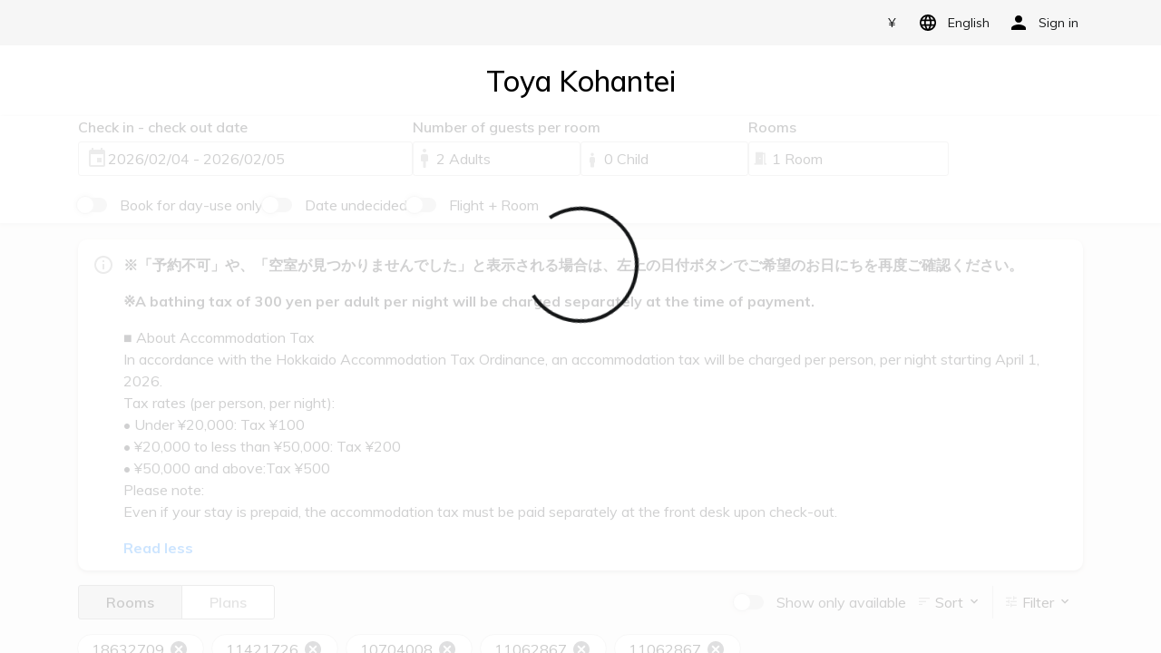

--- FILE ---
content_type: text/html; charset=utf-8
request_url: https://book.noguchi-g.com/booking/result?code=12679309ed428721c0be800f4cf20e61&is_including_occupied=true&hotel_plan_codes=18632709,11421726,10704008,11062867,11062867
body_size: 870
content:
<!DOCTYPE html>
<html>
  <head>
    <meta charset="utf-8" />
    <meta name="viewport" content="width=device-width, initial-scale=1.0, viewport-fit=cover" />
    
    
    <title>Tripla Booking Widget</title>
    <link href="https://fonts.googleapis.com/css?family=Muli:400,500,600,700" rel="stylesheet" />
    <link href="https://fonts.googleapis.com/css2?family=Zen+Kaku+Gothic+New" rel="stylesheet" />

    <!-- tripla GA or GTM -->
    
    <script>
      window._TRIPLA_PRODUCT_NAME = 'Book'
    </script>
    
    <script>
      if (!/((?!@)|(?!%40))(@|%40)[\w\d]+\.[\w\d]+/gi.test(location.href)) {
        ;(function (w, d, s, l, i) {
          w[l] = w[l] || []
          w[l].push({ 'gtm.start': new Date().getTime(), event: 'gtm.js' })
          var f = d.getElementsByTagName(s)[0],
            j = d.createElement(s),
            dl = l != 'dataLayer' ? '&l=' + l : ''
          j.async = true
          j.src = 'https://www.googletagmanager.com/gtm.js?id=' + i + dl
          f.parentNode.insertBefore(j, f)
        })(window, document, 'script', 'dataLayer', 'GTM-KS4XKKJ')
      }
    </script>
    <!-- End tripla GA or GTM -->
  <link href="/style.509cdc2f13d7a42a11d3.css" rel="stylesheet"><link href="/style.05439e48f9df0bfbd62a.css" rel="stylesheet"></head>
  <body>
    <!-- tripla GTM (noscript) -->
    <!-- Disabled to avoid PII leakage -->
    <!-- <noscript><iframe src="https://www.googletagmanager.com/ns.html?id=GTM-KS4XKKJ"
      height="0" width="0" style="display:none;visibility:hidden"></iframe></noscript> -->
    <!-- tripla GTM (noscript) -->
    <div id="tripla-code" data-triplabot-code=""></div>
    <div id="app"></div>
  <script type="text/javascript" src="/vendors.3936fa79a2a59e351958.js"></script><script type="text/javascript" src="/vendors-vue.5780f2f615d9c2684d18.js"></script><script type="text/javascript" src="/vendors-bootstrap.86f151ae7b023e110094.js"></script><script type="text/javascript" src="/app.46cba6ca81e447cad8c4.js"></script><script type="text/javascript" src="/manifest.76fc6cc4909e40995f34.js"></script></body>
</html>


--- FILE ---
content_type: text/css; charset=utf-8
request_url: https://book.noguchi-g.com/style.9864008c1193a5da51d1.css
body_size: 4831
content:
.multiple-picker-container[data-v-5bb9fb82]{display:flex !important;font-size:16px;letter-spacing:0;line-height:24px;cursor:pointer;flex-direction:column;color:#141617}.multiple-picker-container .title[data-v-5bb9fb82]{font-weight:bold;vertical-align:middle}.multiple-picker-container .icon[data-v-5bb9fb82]{overflow:visible;fill:#141617}.multiple-picker-container .traveller-input[data-v-5bb9fb82]{width:100%}.multiple-picker-container[data-v-5bb9fb82] .trigger{display:flex !important;flex-direction:column}.multiple-picker-container .rooms-container[data-v-5bb9fb82]{max-height:400px;overflow:auto}.multiple-picker-container.plain[data-v-5bb9fb82]{width:100%;margin-right:15px}.multiple-picker-container.plain[data-v-5bb9fb82] .trigger{flex-direction:column;width:100%}.multiple-picker-container.plain[data-v-5bb9fb82] [data-cy='guests-text']{border:1px solid #ced4da;margin-top:7px;border-radius:.25rem;height:calc(1.5em + .75rem + 2px);padding:5px 0 0 15px;text-decoration:none}.multiple-picker-container.plain[data-v-5bb9fb82] [data-cy='guests-text']::after{content:none}.multiple-picker-container.plain[data-v-5bb9fb82] .dropdown{left:-16px;top:32px}.multiple-picker-container.plain[data-v-5bb9fb82] ins{text-decoration:none}.multiple-rooms-dropdown .delete[data-v-5bb9fb82]{float:right;font-weight:600;cursor:pointer;font-size:14px}.multiple-rooms-dropdown .adults-companion-block[data-v-5bb9fb82]{border-bottom:1px dashed #d0cece}.multiple-rooms-dropdown .kids-container[data-v-5bb9fb82]{display:flex;flex-wrap:wrap}.multiple-rooms-dropdown .room-text[data-v-5bb9fb82]{float:right;font-weight:400}.multiple-rooms-dropdown .room-title[data-v-5bb9fb82]{margin:10px 0;font-size:16px;color:#767677;font-weight:500}.multiple-rooms-dropdown .room-content[data-v-5bb9fb82]{padding:0}.multiple-rooms-dropdown .room-content ~ .room-content[data-v-5bb9fb82]{border-top:1px dashed #d0cece}.multiple-rooms-dropdown .add-block[data-v-5bb9fb82]{padding:0 20px}.multiple-rooms-dropdown .add-block .add-room[data-v-5bb9fb82]{border:none;font-size:16px;padding:15px 0;outline:none;cursor:pointer;display:block;width:100%;text-align:right;position:relative;line-height:1;border-top:1px solid #d0cece;box-sizing:border-box;background:#fff}.multiple-rooms-dropdown .add-block .add-room[data-v-5bb9fb82]::before{content:'+';font-family:monospace;font-size:20px;line-height:.8;margin-right:5px}.multiple-rooms-dropdown .room-info[data-v-5bb9fb82]{display:flex}.multiple-rooms-dropdown .room-info .room-label-container[data-v-5bb9fb82]{display:flex;flex-direction:column}.multiple-rooms-dropdown .room-info .room-label-container .room-label-container__label[data-v-5bb9fb82]{display:inline-block;font-size:14px;font-weight:600;margin-bottom:0;line-height:1.2}.multiple-rooms-dropdown .room-info .room-label-container .room-label-container__sub-label[data-v-5bb9fb82]{display:inline-block;color:#5d6164;font-size:13px;letter-spacing:0;line-height:19px;margin-bottom:0}.multiple-rooms-dropdown .divider[data-v-5bb9fb82]{border-top:1px solid #d0cece}.multiple-rooms-dropdown .divider-bottom[data-v-5bb9fb82]{border-bottom:1px solid #d0cece}.multiple-rooms-dropdown .btns-wrapper[data-v-5bb9fb82]{border-top:1px solid #d0cece;padding:10px 20px}@media (max-width: 767.98px){.plain[data-v-5bb9fb82]{width:100%;margin-right:0}.multiple-picker-container[data-v-5bb9fb82]{flex-direction:row}.multiple-picker-container[data-v-5bb9fb82] .trigger{flex-direction:row}.btns-wrapper[data-v-5bb9fb82]{position:fixed;bottom:calc(env(safe-area-inset-bottom, 0) / 3);width:100%;background:#fff}.mobile-scroll[data-v-5bb9fb82]{overflow:auto;height:calc(100vh - 115px)}}

fieldset[disabled] .multiselect{pointer-events:none}#tripla-hotel-picker-multiselect .highlight-group{background:#e8e8e8;color:#000;padding:12px;margin:-12px}#tripla-hotel-picker-multiselect .multiselect__spinner{position:absolute;right:1px;top:1px;width:48px;height:35px;background:#fff;display:block}#tripla-hotel-picker-multiselect .multiselect__spinner::before,#tripla-hotel-picker-multiselect .multiselect__spinner::after{position:absolute;content:'';top:50%;left:50%;margin:-8px 0 0 -8px;width:16px;height:16px;border-radius:100%;border-color:black transparent transparent;border-style:solid;border-width:2px;box-shadow:0 0 0 1px transparent}#tripla-hotel-picker-multiselect .multiselect__spinner::before{-webkit-animation:spinning 2.4s cubic-bezier(0.41, 0.26, 0.2, 0.62);animation:spinning 2.4s cubic-bezier(0.41, 0.26, 0.2, 0.62);-webkit-animation-iteration-count:infinite;animation-iteration-count:infinite}#tripla-hotel-picker-multiselect .multiselect__spinner::after{-webkit-animation:spinning 2.4s cubic-bezier(0.51, 0.09, 0.21, 0.8);animation:spinning 2.4s cubic-bezier(0.51, 0.09, 0.21, 0.8);-webkit-animation-iteration-count:infinite;animation-iteration-count:infinite}#tripla-hotel-picker-multiselect .multiselect__loading-enter-active,#tripla-hotel-picker-multiselect .multiselect__loading-leave-active{transition:opacity 0.4s ease-in-out;opacity:1}#tripla-hotel-picker-multiselect .multiselect__loading-enter,#tripla-hotel-picker-multiselect .multiselect__loading-leave-active{opacity:0}#tripla-hotel-picker-multiselect .multiselect,#tripla-hotel-picker-multiselect .multiselect__input,#tripla-hotel-picker-multiselect .multiselect__single{font-family:inherit;font-size:16px;touch-action:manipulation}#tripla-hotel-picker-multiselect .multiselect__input{height:20px}#tripla-hotel-picker-multiselect .multiselect{box-sizing:content-box;display:block;position:relative;width:300px;min-height:40px;text-align:left;color:#35495e}#tripla-hotel-picker-multiselect .multiselect *{box-sizing:border-box}#tripla-hotel-picker-multiselect .multiselect:focus{outline:none}#tripla-hotel-picker-multiselect .multiselect--disabled{background:#ededed;pointer-events:none;opacity:0.6}#tripla-hotel-picker-multiselect .multiselect--active{z-index:50}#tripla-hotel-picker-multiselect .multiselect--active:not(.multiselect--above) .multiselect__current,#tripla-hotel-picker-multiselect .multiselect--active:not(.multiselect--above) .multiselect__input,#tripla-hotel-picker-multiselect .multiselect--active:not(.multiselect--above) .multiselect__tags{border-bottom-left-radius:0;border-bottom-right-radius:0}#tripla-hotel-picker-multiselect .multiselect--active .multiselect__select{transform:rotateZ(180deg)}#tripla-hotel-picker-multiselect .multiselect--above.multiselect--active .multiselect__current,#tripla-hotel-picker-multiselect .multiselect--above.multiselect--active .multiselect__input,#tripla-hotel-picker-multiselect .multiselect--above.multiselect--active .multiselect__tags{border-top-left-radius:0;border-top-right-radius:0}#tripla-hotel-picker-multiselect .multiselect__input,#tripla-hotel-picker-multiselect .multiselect__single{position:relative;display:inline-block;min-height:20px;line-height:20px;border:none;border-radius:5px;background:#fff;padding:0 0 0 5px;width:calc(100%);transition:border 0.1s ease;box-sizing:border-box;margin-bottom:8px;vertical-align:top}#tripla-hotel-picker-multiselect .multiselect__input::-webkit-input-placeholder{color:#35495e}#tripla-hotel-picker-multiselect .multiselect__input::-moz-placeholder{color:#35495e}#tripla-hotel-picker-multiselect .multiselect__input:-ms-input-placeholder{color:#35495e}#tripla-hotel-picker-multiselect .multiselect__input::-ms-input-placeholder{color:#35495e}#tripla-hotel-picker-multiselect .multiselect__input::placeholder{color:#35495e}#tripla-hotel-picker-multiselect .multiselect__tag ~ .multiselect__input,#tripla-hotel-picker-multiselect .multiselect__tag ~ .multiselect__single{width:auto}#tripla-hotel-picker-multiselect .multiselect__input:hover,#tripla-hotel-picker-multiselect .multiselect__single:hover{border-color:#cfcfcf}#tripla-hotel-picker-multiselect .multiselect__input:focus,#tripla-hotel-picker-multiselect .multiselect__single:focus{border-color:#a8a8a8;outline:none}#tripla-hotel-picker-multiselect .multiselect__single{padding-left:5px;margin-bottom:8px}#tripla-hotel-picker-multiselect .multiselect__tags-wrap{display:inline}#tripla-hotel-picker-multiselect .multiselect__tags{display:block;padding:8px 25px 0 5px;border-radius:5px;border:1px solid #e8e8e8;background:#fff;font-size:14px}#tripla-hotel-picker-multiselect .multiselect__tag{position:relative;display:inline-block;padding:4px 26px 4px 10px;border-radius:5px;margin-right:10px;color:#fff;line-height:1;margin-bottom:5px;white-space:nowrap;overflow:hidden;max-width:100%;text-overflow:ellipsis}#tripla-hotel-picker-multiselect .multiselect__tag-icon{cursor:pointer;margin-left:7px;position:absolute;right:0;top:0;bottom:0;font-weight:700;font-style:initial;width:22px;text-align:center;line-height:22px;transition:all 0.2s ease;border-radius:5px}#tripla-hotel-picker-multiselect .multiselect__tag-icon::after{content:'×';color:white;font-size:14px}#tripla-hotel-picker-multiselect .multiselect__tag-icon:focus::after,#tripla-hotel-picker-multiselect .multiselect__tag-icon:hover::after{color:white}#tripla-hotel-picker-multiselect .multiselect__current{line-height:16px;min-height:40px;box-sizing:border-box;display:block;overflow:hidden;padding:8px 12px 0;padding-right:30px;white-space:nowrap;margin:0;text-decoration:none;border-radius:5px;border:1px solid #e8e8e8;cursor:pointer}#tripla-hotel-picker-multiselect .multiselect__select{line-height:16px;display:block;position:absolute;box-sizing:border-box;width:40px;height:38px;right:1px;top:1px;padding:4px 8px;margin:0;text-decoration:none;text-align:center;cursor:pointer;transition:transform 0.2s ease}#tripla-hotel-picker-multiselect .multiselect__select::before{position:relative;right:0;top:65%;color:black;margin-top:4px;border-style:solid;border-width:5px 5px 0;border-color:black transparent transparent;content:''}#tripla-hotel-picker-multiselect .multiselect__placeholder{color:#adadad;display:inline-block;margin-bottom:10px;padding-top:2px}#tripla-hotel-picker-multiselect .multiselect--active .multiselect__placeholder{display:none}#tripla-hotel-picker-multiselect .multiselect__content-wrapper{position:absolute;display:block;background:#fff;max-height:240px;min-width:160px;overflow:auto;border:1px solid #e8e8e8;border-top:none;border-bottom-left-radius:5px;border-bottom-right-radius:5px;z-index:50;-webkit-overflow-scrolling:touch}#tripla-hotel-picker-multiselect .multiselect__content{list-style:none;display:inline-block;padding:0;margin:0;min-width:100%;vertical-align:top}#tripla-hotel-picker-multiselect .multiselect--above .multiselect__content-wrapper{bottom:100%;border-radius:5px 5px 0;border-bottom:none;border-top:1px solid #e8e8e8}#tripla-hotel-picker-multiselect .multiselect__content::webkit-scrollbar{display:none}#tripla-hotel-picker-multiselect .multiselect__element{display:block}#tripla-hotel-picker-multiselect .multiselect__option{display:block;padding:12px;min-height:40px;line-height:16px;text-decoration:none;text-transform:none;position:relative;cursor:pointer;white-space:nowrap}#tripla-hotel-picker-multiselect .multiselect__option:after{top:0;right:0;position:absolute;line-height:40px;padding-right:12px;padding-left:20px;font-size:13px}#tripla-hotel-picker-multiselect .multiselect__option--highlight{outline:none;font-weight:600}#tripla-hotel-picker-multiselect .multiselect__option--highlight:after{content:attr(data-select);color:white}#tripla-hotel-picker-multiselect .multiselect__option--selected{font-weight:bold}#tripla-hotel-picker-multiselect .multiselect__option--selected:after{content:attr(data-selected);color:silver}#tripla-hotel-picker-multiselect .multiselect__option--selected.multiselect__option--highlight:after{content:attr(data-deselect)}#tripla-hotel-picker-multiselect .multiselect--disabled .multiselect__current,#tripla-hotel-picker-multiselect .multiselect--disabled .multiselect__select{background:#ededed;color:#a6a6a6}#tripla-hotel-picker-multiselect .multiselect__option--disabled{background:var(--bg-color) !important;color:var(--font-color) !important;font-weight:600;cursor:text;pointer-events:none}#tripla-hotel-picker-multiselect .multiselect__option--group{background:#ededed;color:#35495e}#tripla-hotel-picker-multiselect .multiselect__option--group.multiselect__option--highlight{background:#35495e;color:#fff}#tripla-hotel-picker-multiselect .multiselect__option--group.multiselect__option--highlight:after{background:#35495e}#tripla-hotel-picker-multiselect .multiselect__option--disabled.multiselect__option--highlight{background:#dedede}#tripla-hotel-picker-multiselect .multiselect__option--group-selected.multiselect__option--highlight{color:#fff}#tripla-hotel-picker-multiselect .multiselect__option--group-selected.multiselect__option--highlight:after{content:attr(data-deselect);color:#fff}#tripla-hotel-picker-multiselect .multiselect-enter-active,#tripla-hotel-picker-multiselect .multiselect-leave-active{transition:all 0.15s ease}#tripla-hotel-picker-multiselect .multiselect-enter,#tripla-hotel-picker-multiselect .multiselect-leave-active{opacity:0}#tripla-hotel-picker-multiselect .multiselect__strong{margin-bottom:8px;line-height:20px;display:inline-block;vertical-align:top}#tripla-hotel-picker-multiselect *[dir='rtl'] .multiselect{text-align:right}#tripla-hotel-picker-multiselect *[dir='rtl'] .multiselect__select{right:auto;left:1px}#tripla-hotel-picker-multiselect *[dir='rtl'] .multiselect__tags{padding:8px 8px 0px 40px}#tripla-hotel-picker-multiselect *[dir='rtl'] .multiselect__content{text-align:right}#tripla-hotel-picker-multiselect *[dir='rtl'] .multiselect__option:after{right:auto;left:0}#tripla-hotel-picker-multiselect *[dir='rtl'] .multiselect__clear{right:auto;left:12px}#tripla-hotel-picker-multiselect *[dir='rtl'] .multiselect__spinner{right:auto;left:1px}@-webkit-keyframes spinning{from{transform:rotate(0)}to{transform:rotate(2turn)}}@keyframes spinning{from{transform:rotate(0)}to{transform:rotate(2turn)}}#tripla-hotel-picker-multiselect .search-bar-style{width:100%}

.custom-form-select[data-v-1eb132cd]{padding:0}.child-picker[data-v-1eb132cd] .input{padding:6px 8px !important}.child-picker[data-v-1eb132cd] .input .input-wrapper{gap:0}.child-picker .child-text[data-v-1eb132cd]{white-space:pre}

.input-separator[data-v-61e24ea2]::before{content:'';height:100%;width:1px;position:absolute;right:0;border-right:1px solid #d0cece}.input-separator[data-v-61e24ea2]:last-of-type::before{content:none;border-left:none;display:none}.inner-separator[data-v-61e24ea2]{position:relative;padding:0 15px}.inner-separator[data-v-61e24ea2]::before{content:'';height:100%;width:1px;position:absolute;left:0;border-left:1px solid #d0cece}.inner-separator[data-v-61e24ea2]:first-of-type{padding:0}.inner-separator[data-v-61e24ea2]:first-of-type::before{content:none;border-left:none;display:none}.picker-container-desktop[data-v-61e24ea2]{display:flex;align-items:flex-end;gap:8px}@media (min-width: 768px){.picker-container-desktop[data-v-61e24ea2]{gap:16px}.picker-container-desktop .date-parent-picker[data-v-61e24ea2]{min-width:-webkit-fit-content;min-width:-moz-fit-content;min-width:fit-content;max-width:41.66667%}}@media (min-width: 992px){.picker-container-desktop .date-parent-picker[data-v-61e24ea2]{max-width:33.33333%}}.min-date-width[data-v-61e24ea2]{min-width:170px}

.date-container .date-text[data-v-7582a6f2]{display:flex;align-items:center;width:100%;height:100%;position:absolute;left:0;padding-left:38px}.date-container[data-v-7582a6f2] .input{padding:8px}.header[data-v-7582a6f2]{font-size:16px;letter-spacing:0;line-height:24px}.header.orange[data-v-7582a6f2]{color:#f06f00}.header .icon[data-v-7582a6f2]{overflow:visible}.header .icon.orange[data-v-7582a6f2]{fill:#f06f00}.plain[data-v-7582a6f2] .slot{padding:0}.plain .date-text[data-v-7582a6f2]{border:1px solid #ced4da;margin:7px 0 10px;border-radius:0.25rem;height:calc(1.5em + 0.75rem + 2px);width:100%;padding:5px 0 0 15px;text-decoration:none;display:inline-block}

.input-separator[data-v-d09edf34]::before{content:'';height:100%;width:1px;position:absolute;right:0;border-right:1px solid #d0cece}.input-separator[data-v-d09edf34]:last-of-type::before{content:none;border-left:none;display:none}.inner-separator[data-v-d09edf34]{position:relative;padding:0 15px}.inner-separator[data-v-d09edf34]::before{content:'';height:100%;width:1px;position:absolute;left:0;border-left:1px solid #d0cece}.inner-separator[data-v-d09edf34]:first-of-type{padding:0}.inner-separator[data-v-d09edf34]:first-of-type::before{content:none;border-left:none;display:none}.mobile-search-header[data-v-d09edf34]{background:#f7f7f7;transition:top 0.3s;color:#454545;box-shadow:0 2px 4px 0 rgba(185,185,185,0.5);font-size:14px;width:100%;-webkit-backface-visibility:hidden}.mobile-search-header[data-v-d09edf34] [data-cy='plans-type-picker']{padding-left:15px}.mobile-search-header[data-v-d09edf34] [data-cy='filter-picker']{padding-right:15px}.mobile-search-header .search-bar-header[data-v-d09edf34]{display:flex;justify-content:space-around;padding:12px 0}.mobile-search-header img[data-v-d09edf34]{width:20px;margin-right:5px}.mobile-search-header .no-border-select[data-v-d09edf34]{border:none;background:transparent;-webkit-appearance:none;-moz-appearance:none;appearance:none;outline:none;color:#454545;font-weight:800}.mobile-search-header.hidden[data-v-d09edf34]{top:-120px}.mobile-search-header .search-options-container[data-v-d09edf34]{background:#fff}.mobile-update-btn[data-v-d09edf34]{padding:3px;font-size:14px}.slide-enter-active[data-v-d09edf34]{-webkit-animation:slide-d09edf34 0.5s;animation:slide-d09edf34 0.5s}.slide-leave-active[data-v-d09edf34]{animation:slide-d09edf34 0.5s reverse}@-webkit-keyframes slide-d09edf34{0%{transform:translateY(-100%);opacity:0}100%{transform:translateY(0%);opacity:1}}@keyframes slide-d09edf34{0%{transform:translateY(-100%);opacity:0}100%{transform:translateY(0%);opacity:1}}.btn[data-v-d09edf34]{width:100%}.adult-kid-container[data-v-d09edf34]{display:flex;flex-wrap:wrap;-moz-column-gap:8px;column-gap:8px}@media (min-width: 375px){.adult-kid-container[data-v-d09edf34]{flex-wrap:nowrap}}

.filters-container[data-v-791c03e4]{padding:18px 16px 0 16px}.custom-dropdown-item[data-v-791c03e4]{display:block;width:100%;margin-bottom:18px;white-space:nowrap;color:#5d6164;line-height:24px}@media (max-width: 991.98px){[data-v-791c03e4] .mobile-lg-btn{min-height:42px}}

.input[data-v-5f42e292],.no-input[data-v-5f42e292]{outline:none;font-size:16px;box-sizing:border-box}.input[data-v-5f42e292]{border-radius:4px;padding:15px;height:42px;border:1px solid #d0cece}.no-input[data-v-5f42e292]{border:none;cursor:pointer}.input[disabled][data-v-5f42e292]{border-color:transparent}.calendar[data-v-5f42e292]{background:url(/calendar.d99d8b3bcc425da5f06e3d7c202eaded.svg) no-repeat 97% 50%,#fff}.search[data-v-5f42e292]{padding:0 8px}.search-wrapper[data-v-5f42e292]{background:#fff;box-shadow:0px 2px 4px 0px #0000001a}.search-container[data-v-5f42e292]{width:100%;background:rgba(255,255,255,0.9);padding-bottom:12px}.search-btn[data-v-5f42e292]{min-width:110px}.filter-container[data-v-5f42e292]{display:flex;justify-content:space-between;align-items:center;padding:8px 16px;flex-wrap:wrap;gap:12px}.switcher-group[data-v-5f42e292]{display:flex;flex-wrap:wrap;gap:12px}

.filter-item[data-v-c4861d74]{padding:4px 15px 2px;background:#fff;color:black !important}@media (max-width: 991.98px){.filter-item[data-v-c4861d74]{font-size:13px}.filter-item svg[data-v-c4861d74]{transform:scale(0.7)}}

.white-container[data-v-cfd8d8c4]{background:#fff;box-shadow:0px 2px 4px rgba(0,0,0,0.2);border-radius:8px;padding:35px 45px}.white-container .header[data-v-cfd8d8c4]{font-size:25px;font-weight:700}.white-container .lowest-price[data-v-cfd8d8c4]{font-size:24px;font-weight:700}.white-container .price-block[data-v-cfd8d8c4]{text-align:right}.white-container .info-block[data-v-cfd8d8c4]{padding-left:30px}.white-container .hotel-link[data-v-cfd8d8c4]{text-decoration:underline;font-weight:700;display:block}@media (max-width: 991.98px){.white-container[data-v-cfd8d8c4]{padding:18px}.white-container .price-block[data-v-cfd8d8c4]{text-align:left}.white-container .info-block[data-v-cfd8d8c4]{padding-left:0}}.time-icon[data-v-cfd8d8c4]{transform:scale(1.5)}.sold-out-block[data-v-cfd8d8c4]{border:1px solid #ec1000;width:367px;max-width:100%;text-align:center;padding:20px}.facility-item[data-v-cfd8d8c4]{padding:30px 0 40px}@media (max-width: 991.98px){.facility-item[data-v-cfd8d8c4]{padding:30px 0 20px}}.facility-item[data-v-cfd8d8c4]:not(:last-child){border-bottom:1px solid #d8d8d8}.facility-item .img-container[data-v-cfd8d8c4]{position:relative;padding-bottom:50%}.facility-item .img-container .cover-img[data-v-cfd8d8c4]{position:absolute;top:0;width:100%;-o-object-fit:cover;object-fit:cover;height:100%}@media (max-width: 991.98px){.facility-item-content[data-v-cfd8d8c4]{border-radius:8px}.facility-item-content .cover-img[data-v-cfd8d8c4]{border-top-left-radius:8px;border-top-right-radius:8px}}

[data-v-d605e0a8] ul{list-style-type:disc;list-style-position:outside;list-style-image:none;margin-top:1em;margin-bottom:1em;margin-left:0;margin-right:0;padding-left:40px}[data-v-d605e0a8] ol{display:block;list-style-type:decimal;list-style-position:outside;list-style-image:none;margin-top:1em;margin-bottom:1em;margin-left:0;margin-right:0;padding-left:40px}

.notification-block[data-v-16f66c77]{background:#fff;padding:16px 20px 5px 50px;margin-top:18px;position:relative;border-radius:10px;word-break:break-word;box-shadow:0px 2px 4px rgba(0,0,0,0.2);max-height:250px;overflow:hidden}@media (max-width: 991.98px){.notification-block[data-v-16f66c77]{max-height:180px}}.notification-block[data-v-16f66c77]::before{content:'';width:24px;height:24px;position:absolute;left:16px;top:16px;background:url(/info-outline.d9dd5e823922effba7132c2ce05b1ffb.svg)}.notification-block.expand[data-v-16f66c77]{max-height:100%}.hidden-layer[data-v-16f66c77]{position:absolute;width:100%;height:100%;max-height:120px;background:linear-gradient(to bottom, rgba(255,255,255,0) -10%, #fff 80%);bottom:0;left:0;cursor:pointer}.hidden-layer .read-more[data-v-16f66c77]{position:absolute;bottom:10px;left:50px}

.checkout-layout-footer[data-v-6c20df6e]{color:#fff;background-color:#141617;text-align:center;padding:20px 40px}.checkout-layout-footer .footer-email-link[data-v-6c20df6e]{color:#fff;text-decoration:underline}

.dropdown[data-v-76666686]{padding:0px 4px;border-right:1px solid #d0cece;color:#000;font-size:14px;line-height:21px}.dropdown p[data-v-76666686]{margin:0;display:flex;align-items:center;gap:2px}.dropdown p .icon-sort[data-v-76666686]{color:#a1a1a2}

.dropdown[data-v-9e4c6f66]{padding-left:8px;color:#000;font-size:14px;line-height:21px}.dropdown p[data-v-9e4c6f66]{margin:0;display:flex;align-items:center;gap:2px}.dropdown p .icon-tune[data-v-9e4c6f66]{color:#a1a1a2}

.dropdown-title[data-v-355f030b]{margin:0;color:#000;font-size:16px;line-height:24px}.dropdown-title .icon-sort[data-v-355f030b]{color:#a1a1a2}

.filter-dropdown[data-v-2b0f1b2e]{border-left:1px solid #d0cece}.filters-container[data-v-2b0f1b2e]{margin:0 9px}.custom-dropdown-item[data-v-2b0f1b2e]{display:block;width:100%;margin-bottom:10px;white-space:nowrap;color:#5d6164;font-size:14px;line-height:24px}.dropdown-title[data-v-2b0f1b2e]{margin:0;color:#000;font-size:16px;line-height:24px}.dropdown-title .icon-tune[data-v-2b0f1b2e]{color:#a1a1a2}

.search-type-picker[data-v-7ebb97e6]{display:flex;background-color:#fff;color:#4a4945}.search-type-picker[data-v-7ebb97e6] .room,.search-type-picker[data-v-7ebb97e6] .plan{border:1px solid #a0a0a2 !important;padding:6px 30px;font-weight:600}.search-type-picker[data-v-7ebb97e6] .room{border-top-left-radius:3px;border-bottom-left-radius:3px;border-right-width:0.5px}.search-type-picker[data-v-7ebb97e6] .plan{border-top-right-radius:3px;border-bottom-right-radius:3px;border-left-width:0.5px}.search-type-picker[data-v-7ebb97e6] label{cursor:pointer}.search-type-picker[data-v-7ebb97e6] .active{background-color:#d8d8d8;color:#000 !important}@media (max-width: 767.98px){.search-type-picker[data-v-7ebb97e6]{color:#a1a2a2}.search-type-picker[data-v-7ebb97e6] label:before,.search-type-picker[data-v-7ebb97e6] label:after{display:none}.search-type-picker[data-v-7ebb97e6] .custom-control-input:checked ~ .custom-control-label{color:#343a40}.search-type-picker[data-v-7ebb97e6] .custom-control-input:checked ~ .custom-control-label:after{display:none}.search-type-picker[data-v-7ebb97e6] .custom-control-inline{padding-left:10px;margin-right:0}}

.search-options-container[data-v-1ff79ede]{margin-top:16px;display:flex;align-items:center;justify-content:space-between;flex-wrap:wrap;-moz-column-gap:2px;column-gap:2px;row-gap:8px}.room-plan-type[data-v-1ff79ede]{background-color:#fff;border:1px solid #a1a1a2;padding:6px 12px;color:#4a4945;font-weight:600;font-size:16px;line-height:24px;cursor:pointer}.room-plan-type.room[data-v-1ff79ede]{border-top-left-radius:3px;border-bottom-left-radius:3px;border-right-width:0.5px}.room-plan-type.plan[data-v-1ff79ede]{border-top-right-radius:3px;border-bottom-right-radius:3px;border-left-width:0.5px}.room-plan-type.selected[data-v-1ff79ede]{background:#d8d8d8;color:#000}.dropdown-type[data-v-1ff79ede]{display:flex;align-items:center}

.notification-wrapper[data-v-95e53de6]{padding:0px 16px}


/*# sourceMappingURL=style.9864008c1193a5da51d1.css.map*/

--- FILE ---
content_type: text/css; charset=utf-8
request_url: https://book.noguchi-g.com/style.c3faa6a02503497c39dd.css
body_size: 3230
content:
.feature-container[data-v-758a1ae4]{margin-top:8px;font-size:15px;border:1px solid #f0f0f0;background:#fbfbfb;border-radius:5px;padding:10px}.feature-container.one-line[data-v-758a1ae4]{display:flex;flex-wrap:wrap;height:24px;padding:0;background:transparent;border:transparent;overflow:hidden}.feature-container h6[data-v-758a1ae4]{font-size:15px}.feature-container .room-features-text[data-v-758a1ae4]{font-size:15px;font-weight:600;line-height:20px}.feature-container .feature-item[data-v-758a1ae4]{margin-bottom:8px;margin-right:8px;display:inline-block}.feature-container .feature-item img[data-v-758a1ae4]{margin-right:10px}.feature-container .feature-item .text[data-v-758a1ae4]{vertical-align:bottom}.feature-container.plain[data-v-758a1ae4]{background:none;display:flex;flex-direction:column;border:none;padding:0;row-gap:6px}.feature-container.plain .feature-item[data-v-758a1ae4]{margin:0;display:flex;align-items:center}.icon[data-v-758a1ae4]{transform:scale(0.8)}.icon.icon-b[data-v-758a1ae4]{transform:none}

.collapse-container[data-v-4463ca38]{max-height:0;overflow:hidden;opacity:1;transition:all 0.5s;position:relative}.collapse-container.showing[data-v-4463ca38]{max-height:5000px;opacity:1}.collapse-container.folding[data-v-4463ca38]{-webkit-mask-image:linear-gradient(180deg, #000 30%, transparent);mask-image:linear-gradient(180deg, #000 30%, transparent)}.collapse-container .collapse-blurry[data-v-4463ca38]{position:absolute;bottom:0;left:0;right:0;width:100%;height:43%;background-color:white;-webkit-filter:blur(5px);filter:blur(5px)}

.room-name[data-v-520eb4b6]{font-size:18px;font-weight:700;margin:0 0 19px;word-break:break-word}.room-details[data-v-520eb4b6]{cursor:pointer;font-weight:800;font-size:14px;background:#f3f3f3;padding:7px 13px}.btn-toggle[data-v-520eb4b6]{cursor:pointer;width:15px;height:12px;background:url(/arrow-bottom-grey.079860be0a055203ed835d2c14d91637.svg) center no-repeat;transition:transform 0.5s;float:right;margin-top:5px}.btn-expand[data-v-520eb4b6]{transform:rotate(-180deg)}.room-features[data-v-520eb4b6]{font-weight:600;font-size:15px}.room-description[data-v-520eb4b6]{word-break:break-word}@media (max-width: 991.98px){.room-name[data-v-520eb4b6]{margin:15px 0}.room-feature-wrapper[data-v-520eb4b6]{margin-bottom:10px}}@media (min-width: 992px){.mobile-only[data-v-520eb4b6]{display:none}}

.view-gallery[data-v-483eac7b]{margin-top:5px;color:#f47f16;font-size:14px;cursor:pointer;font-weight:600}.title[data-v-483eac7b]{font-weight:600;font-size:15px;margin:0}@media (max-width: 991.98px){.view-gallery[data-v-483eac7b]{margin:15px}.room-header[data-v-483eac7b]{padding:0 1rem}}

.notification-container{background:#5d6164;border-radius:20px;color:#fff;display:inline-block;padding:0 10px 0 3px;font-size:13px;margin-bottom:4px}.notification-container .icon{transform:scale(0.8)}@media (max-width: 991.98px){.notification-container{margin-bottom:16px}}

.inclusions[data-v-1b4ee49f]{font-size:14px;background:#f6f6f6;font-weight:600;padding:12px 17px 6px;word-break:break-word;border-radius:4px;margin-bottom:13px}.inclusions label[data-v-1b4ee49f]{margin-bottom:5px}.inclusions .inclusions-title[data-v-1b4ee49f]{line-height:20px;margin-bottom:15px}.inclusions .inclusions-list[data-v-1b4ee49f]{padding:0;margin-bottom:0;line-height:24px}.inclusions .inclusions-list li[data-v-1b4ee49f]{display:block;position:relative;padding-left:12px}.inclusions .inclusions-list li[data-v-1b4ee49f]:before{content:'•';position:absolute;left:0px}@media (min-width: 992px){.notification-alert[data-v-1b4ee49f]{width:100%}}

.see-more[data-v-29936cbb]{border:none;background:white;outline:none;padding:0;margin:5px 0 5px -5px;color:#5d6164;font-weight:600}.see-more svg[data-v-29936cbb]{vertical-align:bottom}

.ota-block[data-v-de5554e2]{color:#a1a2a2;font-size:14px;padding:10px 0;border-top:1px dashed #d0cece;display:flex}.ota-block .info-icon[data-v-de5554e2]{text-align:left;transform:scale(0.8)}.ota-block .ota-list-wrapper[data-v-de5554e2]{width:calc(100% - 10px)}

.limited-tag[data-v-14b106b1]{display:inline-block;padding:2px 10.5px;margin-left:5px;color:#141617;font-size:13px;line-height:18px;text-align:center;font-weight:600;border-radius:18px;background-color:#fdd835}

.title[data-v-66af30c2]{line-height:1rem}.icon[data-v-66af30c2]{width:24px;height:24px;fill:#9a9a9a;cursor:pointer}.guests-value[data-v-66af30c2]{color:#5d6164}

.promotion-tag[data-v-460b5672]{width:16px;height:16px;transform:translateY(-2px)}.promotion-title[data-v-460b5672]{font-size:13px;background:#e6ee9c;border-radius:15px;padding:3px 15px;margin:0;display:inline-block;font-weight:700;border:none;color:#141617;text-decoration:none}.promotion-title[data-v-460b5672]:hover,.promotion-title[data-v-460b5672]:focus,.promotion-title[data-v-460b5672]:active{box-shadow:none;outline:none}

.promotion-tooltip ul{margin-bottom:10px;padding-left:18px;text-align:left}.promotion-notes{border-top:1px solid #d8d8d8;text-align:left;margin-left:-15px;margin-right:-15px;padding:10px 15px 0px;font-size:12px}.promotion-notes .icon{fill:currentColor;color:#e6ee9c}

.point-reward[data-v-e7756476]{color:#141617;font-size:13px;line-height:22px;border-radius:10px;padding:0 15px;display:inline-block;background:#f1f6ff;font-weight:700}.point-reward-icon[data-v-e7756476]{width:16px;height:20px;transform:scale(0.8)}

.point-reward[data-v-ee685b22]{color:#141617;font-size:13px;line-height:22px;border-radius:10px;padding:0 15px;display:inline-block;background:#f1f6ff;font-weight:700}.point-reward-icon[data-v-ee685b22]{width:16px;height:20px;transform:scale(0.8)}

.sign-in-button[data-v-1ffd7ff2]{font-size:14px;width:100%;white-space:nowrap}@media (max-width: 991.98px){.sign-in-button[data-v-1ffd7ff2]{min-height:42px}}

.reward-block[data-v-15912730]{display:flex;justify-content:space-between;align-items:center;gap:12px;margin-top:4px}.reward-block.sign-in[data-v-15912730]{margin-top:12px;border-bottom:1px solid #d0cece;padding-bottom:16px}.plan-separator[data-v-15912730]{border-bottom:1px solid #d0cece;padding:10px 0;font-weight:800}.plan-separator[data-v-15912730]:last-of-type{border:none}.plan-separator[data-v-15912730] .price{font-size:1.25rem}.plan-separator[data-v-15912730] .discount{color:#ec1000}.plan-separator[data-v-15912730] .tax{font-size:12px;display:block;margin-left:2px}.plan-separator[data-v-15912730] .btn{font-size:14px}.plan-separator[data-v-15912730] .highlighted-regular-rate-section #regular-rate-text::before,.plan-separator[data-v-15912730] .highlighted-regular-rate-section #room-price-label::before{background:#141617}.plan-separator[data-v-15912730] .sign-in-button{font-weight:700}.plan-separator[data-v-15912730] .highlighted-buttons-section .book-solid-button{background-color:#1a73e8 !important;border-color:#1a73e8 !important;font-weight:700}@media (max-width: 991.98px){.plan-separator[data-v-15912730]{border-bottom-color:#d0cece;padding-bottom:10px}.plan-separator[data-v-15912730] .price{font-size:24px}.plan-separator[data-v-15912730] .btn{min-height:42px}}

.plan-container[data-v-45e53c12]{border-bottom:1px solid #d0cece;max-height:1000px;transition:max-height 0.5s;padding:30px 0 26px}.plan-container .room-plan-name[data-v-45e53c12]{font-size:18px;font-weight:bold}.plan-container.hidden[data-v-45e53c12]{display:none}.plan-details[data-v-45e53c12]{font-size:14px;margin-bottom:10px;cursor:pointer;text-decoration:underline}@media (max-width: 991.98px){.plan-container[data-v-45e53c12]{border-bottom-color:#d8d8d8}.plan-container[data-v-45e53c12]:first-of-type{border:none;border-top:1px solid #d0cece;border-bottom:1px solid #d0cece;border-radius:0}.plan-container[data-v-45e53c12]:last-of-type{border-bottom:none}.plan-container.hidden[data-v-45e53c12]{max-height:0}}

.plan-wrapper[data-v-45f2c8db]{padding-left:35px}.plan-wrapper .view-more[data-v-45f2c8db]{color:#141617;font-size:14px;cursor:pointer;border:1px solid #d0cece;border-radius:18px;padding:3px 0;width:330px;display:block;position:relative;background:white;top:-13px;margin:0 auto -16px;text-align:center;font-weight:bold}.plan-wrapper .view-more[data-v-45f2c8db]::after{content:'';width:15px;height:8px;display:inline-block;background:url(/arrow-bottom-grey.079860be0a055203ed835d2c14d91637.svg) center no-repeat;transition:transform 0.5s}.plan-wrapper .expand[data-v-45f2c8db]::after{transform:rotate(-180deg)}.multiple-legend[data-v-45f2c8db]{margin-top:-62px;padding:10px 0 26px}@media (max-width: 991.98px){.plan-wrapper[data-v-45f2c8db]{margin-top:0;border-radius:0 0 5px 5px;padding:0 15px}.plan-wrapper .view-more[data-v-45f2c8db]{top:12px;margin:0 auto;width:80%;padding:0;font-size:14px;border-color:#a1a2a2}.plan-wrapper .view-more[data-v-45f2c8db]::after{background:url(/arrow-bottom-grey.079860be0a055203ed835d2c14d91637.svg) center no-repeat}.plan-details[data-v-45f2c8db]{display:block}.multiple-legend[data-v-45f2c8db]{display:none}}

.plan-features-wrapper[data-v-77ca6890]{margin:5px -35px 15px;padding:5px 35px 10px;background:#f6f6f6}.pic[data-v-77ca6890]{width:calc(50% - 5px)}.pic ~ .pic[data-v-77ca6890]{margin-left:10px}@media (max-width: 991.98px){.pic[data-v-77ca6890]{width:100%}.pic ~ .pic[data-v-77ca6890]{display:none}}

.bar-block[data-v-66fcd97d]{width:100%;box-shadow:0 -2px 4px 0 rgba(0,0,0,0.14);position:fixed;bottom:0;background:white;left:0;right:0;margin:0;z-index:5}.room-container[data-v-66fcd97d]{display:flex;overflow-x:auto;padding:8px 0}.book-btn[data-v-66fcd97d]{padding:9px;background:#d8d8d8;color:#141617}@-webkit-keyframes scaleFadeIn-66fcd97d{from{opacity:0;transform:scale(0.5, 0.5)}to{opacity:1;transform:scale(1, 1)}}@keyframes scaleFadeIn-66fcd97d{from{opacity:0;transform:scale(0.5, 0.5)}to{opacity:1;transform:scale(1, 1)}}.no-room-block[data-v-66fcd97d],.room-block[data-v-66fcd97d]{width:265px;height:80px;border:1px solid #d0cece;border-radius:3px;margin-left:15px}.no-room-block[data-v-66fcd97d]{padding:0 20px;background:#f6f6f6;text-align:center}.no-room-block p[data-v-66fcd97d]{position:relative;top:50%;transform:translateY(-50%)}.room-block[data-v-66fcd97d]{min-width:265px;font-size:14px;padding:9px 20px 9px 10px;position:relative;-webkit-animation:scaleFadeIn-66fcd97d 0.5s;animation:scaleFadeIn-66fcd97d 0.5s}.room-block p[data-v-66fcd97d]{margin:0}.room-block .keep-one-line[data-v-66fcd97d]{max-width:100%;overflow:hidden;text-overflow:ellipsis;white-space:nowrap;display:block}.room-block .gray-font[data-v-66fcd97d]{font-size:12px}.room-block .close-icon[data-v-66fcd97d]{position:absolute;right:8px;top:2px;cursor:pointer;outline:none}.detail-wrapper[data-v-66fcd97d]{align-items:center;height:100%}.detail-wrapper .info p[data-v-66fcd97d]{margin:0;font-size:14px}.detail-wrapper .info p.gray-font[data-v-66fcd97d]{font-size:12px}.sum-price[data-v-66fcd97d]{font-size:28px;display:block;line-height:1;margin-bottom:5px}.total-price[data-v-66fcd97d]{display:block;font-size:14px}@media (max-width: 991.98px){.bar-block[data-v-66fcd97d]{bottom:-100%;transition:all 0.5s}.bar-block.show[data-v-66fcd97d]{bottom:0}.room-container[data-v-66fcd97d]{display:none}.detail-wrapper[data-v-66fcd97d]{padding:10px 0}.detail-wrapper .info[data-v-66fcd97d]{display:none}.sum-price[data-v-66fcd97d]{font-size:16px}.total-price[data-v-66fcd97d]{font-size:12px}}

.top-space[data-v-67a43d9c]{padding-top:48px}@media (max-width: 767.98px){.top-space[data-v-67a43d9c]{padding-top:128px}}.display-text[data-v-67a43d9c]{color:white;margin:0;line-height:1.8;font-weight:800;font-size:18px;text-align:left}.left-arrow[data-v-67a43d9c],.right-arrow[data-v-67a43d9c]{width:42px;cursor:pointer}.right-arrow[data-v-67a43d9c]{transform:rotate(180deg)}.close-btn[data-v-67a43d9c]{border:none;outline:none;background:transparent;padding-right:10px}.pic[data-v-67a43d9c]{width:100%;height:550px;background-size:contain;background-repeat:no-repeat;background-position:center}@media (max-width: 991.98px){.pic[data-v-67a43d9c]{height:432px}}@media (max-width: 767.98px){.pic[data-v-67a43d9c]{height:300px}}.bg-pic[data-v-67a43d9c]{position:relative;max-height:550px;overflow:hidden}.background-layer[data-v-67a43d9c]{position:absolute;top:-5px;background-size:cover;-webkit-filter:blur(8px);filter:blur(8px);z-index:-1;height:560px}.relative-container[data-v-67a43d9c]{position:relative;overflow:hidden;width:100%;height:96px}.thumbnails-wrapper[data-v-67a43d9c]{padding:12px 6px;white-space:nowrap;position:absolute;transition:left 0.5s}.thumbnails-wrapper .img-container[data-v-67a43d9c]{width:121px;display:inline-block;text-align:center;margin-right:8px;box-sizing:content-box;background:black;position:relative;cursor:pointer}.thumbnails-wrapper .img-container .overlay[data-v-67a43d9c]{background:rgba(0,0,0,0.5);position:absolute;width:100%;height:100%;top:0}.thumbnails-wrapper .img-container.focus[data-v-67a43d9c]{border:2px solid #fff}.thumbnails-wrapper .img-container.focus .overlay[data-v-67a43d9c]{background:transparent}.thumbnails-wrapper img[data-v-67a43d9c]{cursor:pointer;height:68px;width:100%;-o-object-fit:contain;object-fit:contain}.expand-block[data-v-67a43d9c]{position:relative;overflow:auto;height:100%}.h-expand[data-v-67a43d9c]{margin-top:10%;height:80vh}.collapse-btn[data-v-67a43d9c]{position:fixed;bottom:calc(env(safe-area-inset-bottom, 10px) + 15px);right:15px;background:rgba(0,0,0,0);color:#fff;border:none;font-weight:700}

.no-result[data-v-3b56b838]{padding:20px;border-radius:8px;background:#fff;border-radius:8px;box-shadow:0px 2px 4px rgba(0,0,0,0.2)}.no-result .icon[data-v-3b56b838]{margin-bottom:10px;display:block}


/*# sourceMappingURL=style.c3faa6a02503497c39dd.css.map*/

--- FILE ---
content_type: text/css; charset=utf-8
request_url: https://book.noguchi-g.com/style.057ebcfca665275274fb.css
body_size: 1853
content:
.input-separator[data-v-57bd1dae]::before{content:'';height:100%;width:1px;position:absolute;right:0;border-right:1px solid #d0cece}.input-separator[data-v-57bd1dae]:last-of-type::before{content:none;border-left:none;display:none}.inner-separator[data-v-57bd1dae]{position:relative;padding:0 15px}.inner-separator[data-v-57bd1dae]::before{content:'';height:100%;width:1px;position:absolute;left:0;border-left:1px solid #d0cece}.inner-separator[data-v-57bd1dae]:first-of-type{padding:0}.inner-separator[data-v-57bd1dae]:first-of-type::before{content:none;border-left:none;display:none}.calendar-input[data-v-57bd1dae]{background-image:url(/calendar-gray.16b4e1a2dda845c17b7a11929c7905af.svg);background-repeat:no-repeat;background-position:99% center}

.plan-container[data-v-1560f314]{max-height:1000px;transition:max-height 0.5s}

.plan-wrapper .expand[data-v-383c1c44]::after{transform:rotate(-180deg)}.multiple-legend[data-v-383c1c44]{padding:10px 0}@media (max-width: 991.98px){.plan-wrapper[data-v-383c1c44]{margin-top:0;border-radius:0 0 5px 5px}.plan-details[data-v-383c1c44]{display:block}}

.text-black[data-v-02240465]{color:#141617}.read-more[data-v-02240465]{color:#007bff;margin-bottom:15px;display:block;cursor:pointer}.hidden-layer[data-v-02240465]{position:absolute;width:100%;height:100%;background:linear-gradient(to bottom, rgba(255,255,255,0) 55%, #fff);top:0;pointer-events:none}.plan-collapse[data-v-02240465]{max-height:170px;overflow:hidden;transition:max-height 0.5s;word-break:break-word}.plan-collapse.expand[data-v-02240465]{max-height:10000px}.header[data-v-02240465]{border-radius:8px 8px 0 0;background:#fff;border-bottom:1px solid #d0cece;padding-bottom:20px}.header .plan-name[data-v-02240465]{font-size:18px;font-weight:bold;line-height:24px;padding-top:20px;padding-bottom:32px;margin:0;word-break:break-word}.header .view-gallery[data-v-02240465]{margin-top:5px;color:#f47f16;font-size:14px;cursor:pointer;font-weight:600;margin-bottom:0}@media (max-width: 991.98px){.header[data-v-02240465]{border-bottom:1px solid #d8d8d8}.header .img-wrapper[data-v-02240465]{margin-left:-16px;margin-right:-16px}.header .plan-name[data-v-02240465]{padding-bottom:0}}.show-full-header-btn[data-v-02240465]{display:block;margin:0 auto;position:relative;bottom:-15px;border:1px solid #d0cece;padding:3px 15px;display:block;background-color:white}.show-full-header-btn[data-v-02240465]::after{content:'';width:15px;height:8px;display:inline-block;background:url(/arrow-top-grey.7a5c96d50d9b9e55225c7f5a42cee71e.svg) center no-repeat;transition:transform 0.5s}.show-full-header-btn.collapsed[data-v-02240465]::after{transform:rotate(-180deg)}@media (max-width: 575.98px){.no-gutters-xs-only[data-v-02240465]{margin-left:0px;margin-right:0px}[data-v-02240465] .no-gutters-xs-only>.col,[data-v-02240465] .no-gutters-xs-only>[class*='col-']{padding-right:0;padding-left:0}.plan-collapse[data-v-02240465]{max-height:200px}}@media (min-width: 768px){.header .multi-images-wrapper[data-v-02240465]{margin-left:0px;margin-right:0px}}@media (min-width: 992px){.room-plan-features[data-v-02240465]{width:216px;margin-right:52px}}@media (min-width: 992px){.plan-description[data-v-02240465]{max-width:545px}}.more-detail-button[data-v-02240465]{background:transparent;height:34px;padding-top:4px;font-weight:700;color:#757575;border-color:#858585;box-shadow:none}.collapse-btn[data-v-02240465]{cursor:pointer;position:absolute;bottom:calc(100% + 8px);right:9px}

.feature-container .feature-item[data-v-76a02cfa]{margin-bottom:8px;margin-right:8px;display:inline-block}.feature-container .feature-item .text[data-v-76a02cfa]{vertical-align:bottom}.icon[data-v-76a02cfa]{transform:scale(0.8);width:24px;height:24px}

.room-plan-full-view-container[data-v-23ab635b]{border:1px solid #d0cece;border-radius:8px;margin-bottom:20px;position:relative}.room-plan-full-view-container.highlighted[data-v-23ab635b]{border:3px solid #1a73e8;border-radius:10px;background-color:#1a73e8;margin-bottom:16px;overflow:hidden}.room-plan-full-view-container.highlighted .highlighted-plan-frame-title[data-v-23ab635b]{color:#fff;font-size:16px;font-style:normal;font-weight:700;line-height:24px;margin:8px 16px}.room-plan-full-view-container .view-all[data-v-23ab635b]{position:absolute;bottom:-10px;margin:0 auto;padding:0px 12px;left:0;right:0;display:inline-block;text-align:center;min-width:170px;width:-webkit-fit-content;width:-moz-fit-content;width:fit-content;border:1px solid #5d6164;background:#fff;border-radius:15px;cursor:pointer}.room-plan-full-view-container .room-type-name[data-v-23ab635b]{font-size:18px;font-weight:bold}.room-plan-full-view-container .room-container[data-v-23ab635b]{background:#fff;padding:30px 16px}.room-plan-full-view-container .plan-content[data-v-23ab635b]{padding:0 15px;margin-left:15px;word-break:break-word}.room-plan-full-view-container .room-container[data-v-23ab635b]:last-of-type{border-radius:0 0 8px 8px}.room-plan-full-view-container .room-container[data-v-23ab635b]:not(:last-child){border-bottom:1px solid #d0cece}.room-plan-full-view-container .room-details[data-v-23ab635b]{font-size:14px;text-decoration:underline;cursor:pointer;margin-bottom:6px}@media (max-width: 767.98px){.room-plan-full-view-container[data-v-23ab635b]{box-shadow:0 0 10px 0 rgba(93,93,93,0.5)}.room-plan-full-view-container .room-container[data-v-23ab635b]:last-child{border-radius:0}.room-plan-full-view-container .plan-content[data-v-23ab635b]{margin-left:0;padding:0}.room-plan-full-view-container.highlighted[data-v-23ab635b] .header{padding-top:16px}.room-plan-full-view-container.highlighted[data-v-23ab635b] .img-wrapper{margin:0}}

[data-v-af94873a] .dropdown-toggle[aria-expanded='true']::after{transform:rotate(180deg);transition:transform 0.2s ease}.mcp-dropdown[data-v-af94873a]{max-height:300px}[data-v-af94873a] .dropdown-item{padding:4px 8px}[data-v-af94873a] .dropdown-item:hover{background-color:#e6e6e6;border-radius:4px}[data-v-af94873a] .mcp-dropdown__toggle{background-color:#fff}[data-v-af94873a] .dropdown-menu{max-height:600px;max-width:230px;overflow:scroll;padding:8px}

.room-wrapper[data-v-2a1bbab2]{border:1px solid #d0cece;padding:24px;margin:0 0 24px 0;border-radius:8px;background:#fff}.room-frame-highlighted[data-v-2a1bbab2]{margin:0 0 24px 0;border:3px solid #1a73e8;border-radius:10px;background-color:#fff;margin-bottom:16px;overflow:hidden}.room-frame-highlighted .highlighted-frame-title[data-v-2a1bbab2]{padding:8px 24px;background-color:#1a73e8;color:#fff;font-size:16px;font-style:normal;font-weight:700;line-height:24px;margin:0}.room-frame-highlighted .room-wrapper-highlighted[data-v-2a1bbab2]{padding:24px}.other-available-plans[data-v-2a1bbab2]{font-size:18px;font-style:normal;font-weight:700;line-height:27px}.room-plan-full-view-wrapper[data-v-2a1bbab2]{border-radius:8px}.error[data-v-2a1bbab2]{margin:20px 0}.search-result-count[data-v-2a1bbab2]{font-size:20px;font-weight:bold;margin-bottom:16px;margin-top:-12px}.room-title-desc[data-v-2a1bbab2]{border-bottom:1px solid #d0cece;padding-bottom:20px;margin-bottom:30px}@media (max-width: 991.98px){.multiple-wrapper[data-v-2a1bbab2]{padding:0 16px}.room-wrapper[data-v-2a1bbab2]{padding:0;border-color:#f6f6f6;box-shadow:0 0 10px 0 rgba(93,93,93,0.5);border-radius:8px}.room-frame-highlighted .room-wrapper-highlighted[data-v-2a1bbab2]{padding:16px 16px 0}}


/*# sourceMappingURL=style.057ebcfca665275274fb.css.map*/

--- FILE ---
content_type: application/javascript; charset=utf-8
request_url: https://book.noguchi-g.com/page-Booking-index-vue.2ab2ea9bafa6431a4f50.js
body_size: 26047
content:
(window.webpackJsonp=window.webpackJsonp||[]).push([[15],{1043:function(e,t,r){"use strict";r.d(t,"b",(function(){return n})),r.d(t,"a",(function(){return o}));var n={REGISTERED:"registered",REGISTRATION_CANCELLED:"registration_cancelled",SELECTED_NOTIFIED:"winner_reservation_pending",NOT_SELECTED:"not_winner",SELECTED_RESERVED:"winner_reservation_confirmed",RESERVATION_CANCELLED:"winner_reservation_cancelled",SELECTED_DECLINED:"winner_reservation_pending_declined"},o={PROCESS_BOOKING:"processBooking",VIEW_DETAILS:"viewDetails",RESTORE_ENTRY:"restoreEntry",CANCEL_RESERVATION:"cancelReservation",CANCEL_ENTRY:"cancelEntry"}},1052:function(e,t,r){},1066:function(e,t,r){"use strict";var n={name:"RoomPriceLabel",components:{PriceLabel:r(978).a},props:{tag:{type:String,default:"strong"},amount:{type:Number,default:0},amountWithoutTax:{type:Number,default:0},isUndated:Boolean}},o=r(32),i=Object(o.a)(n,(function render(){var e=this._self._c;return e(this.tag,{tag:"component",attrs:{id:"room-price-label"}},[e("price-label",{attrs:{amount:this.amount,"amount-without-tax":this.amountWithoutTax}}),this.isUndated?e("span",[this._v("~")]):this._e()],1)}),[],!1,null,null,null);t.a=i.exports},1084:function(e,t,r){"use strict";var n=r(120),o=r(180),i=r.n(o),a=r(41),s=r(40);function ownKeys(e,t){var r=Object.keys(e);if(Object.getOwnPropertySymbols){var n=Object.getOwnPropertySymbols(e);t&&(n=n.filter((function(t){return Object.getOwnPropertyDescriptor(e,t).enumerable}))),r.push.apply(r,n)}return r}function _defineProperty(e,t,r){return t in e?Object.defineProperty(e,t,{value:r,enumerable:!0,configurable:!0,writable:!0}):e[t]=r,e}t.a={computed:function _objectSpread(e){for(var t=1;t<arguments.length;t++){var r=null!=arguments[t]?arguments[t]:{};t%2?ownKeys(r,!0).forEach((function(t){_defineProperty(e,t,r[t])})):Object.getOwnPropertyDescriptors?Object.defineProperties(e,Object.getOwnPropertyDescriptors(r)):ownKeys(r).forEach((function(t){Object.defineProperty(e,t,Object.getOwnPropertyDescriptor(r,t))}))}return e}({},Object(s.d)({getBookLanguages:"setting/getBookLanguages"})),methods:{changeLocale:function changeLocale(){var e,t,r=this.getBookLanguages,o=r.length>0?r:i()(n.c),s=null===(e=this.$route.query.locale)||void 0===e||null===(t=e.toLowerCase)||void 0===t?void 0:t.call(e);if(s){var c=s;"zh"===s||"zh-tw"===s?c="zh_hant":"zh-cn"===s&&(c="zh_hans");var l=o.find((function(e){return c===e.toLowerCase()}))||o[0];this.$i18n.locale=l,a.a.setItem("triplabot_locale",l)}}}}},1140:function(e,t,r){"use strict";var n={props:{wrapperTag:{type:String,required:!1,default:"div"},rootMargin:{type:String,required:!1,default:"0px 0px 0px 0px"},threshold:{type:[Number,Array],required:!1,default:0},otaSearch:{type:Boolean,required:!1,default:!1}},data:function data(){return{isIntersected:!1,observer:null}},watch:{isIntersected:function isIntersected(e){e&&this.$emit("intersected",this.$el)}},mounted:function mounted(){"IntersectionObserver"in window?this.observe():this.isIntersected=!0},beforeDestroy:function beforeDestroy(){this.unobserve()},methods:{observe:function observe(){var e={root:void 0,rootMargin:this.rootMargin,threshold:this.threshold};this.observer=new IntersectionObserver(this.onIntersection,e),this.observer.observe(this.$el)},onIntersection:function onIntersection(e){this.isIntersected=e.some((function(e){return e.intersectionRatio>0})),this.isIntersected&&!this.otaSearch&&this.unobserve()},unobserve:function unobserve(){"IntersectionObserver"in window&&this.observer.unobserve(this.$el)}}},o=r(32),i=Object(o.a)(n,(function render(){var e=this;return(0,e._self._c)(e.wrapperTag,{tag:"component",class:["v-lazy-component",{loading:!e.isIntersected,loaded:e.isIntersected}],style:{minWidth:"1px",minHeight:"1px"}},[e.isIntersected?e._t("default"):e._e(),e._v(" "),e.isIntersected?e._e():e._t("placeholder")],2)}),[],!1,null,null,null);t.a=i.exports},1149:function(e,t,r){"use strict";var n=r(31),o=r(40);function ownKeys(e,t){var r=Object.keys(e);if(Object.getOwnPropertySymbols){var n=Object.getOwnPropertySymbols(e);t&&(n=n.filter((function(t){return Object.getOwnPropertyDescriptor(e,t).enumerable}))),r.push.apply(r,n)}return r}function _objectSpread(e){for(var t=1;t<arguments.length;t++){var r=null!=arguments[t]?arguments[t]:{};t%2?ownKeys(r,!0).forEach((function(t){_defineProperty(e,t,r[t])})):Object.getOwnPropertyDescriptors?Object.defineProperties(e,Object.getOwnPropertyDescriptors(r)):ownKeys(r).forEach((function(t){Object.defineProperty(e,t,Object.getOwnPropertyDescriptor(r,t))}))}return e}function _defineProperty(e,t,r){return t in e?Object.defineProperty(e,t,{value:r,enumerable:!0,configurable:!0,writable:!0}):e[t]=r,e}t.a=function(e){return{metaInfo:function metaInfo(){var t,r;return this.getTitleName(null===(t=this.currentPageMeta)||void 0===t?void 0:t.title)?{title:this.getTitleName(null===(r=this.currentPageMeta)||void 0===r?void 0:r.title)}:{title:this.$t("meta.".concat(e))}},computed:_objectSpread({},Object(o.d)({hotelName:"setting/getHotelName",hotelBrandName:"setting/getHotelBrandName",globalMeta:"setting/getMeta"}),{currentPageMeta:function currentPageMeta(){var t,r,n;return null===(t=this.globalMeta)||void 0===t||null===(r=t.pages)||void 0===r||null===(n=r[e])||void 0===n?void 0:n[this.$i18n.locale]}}),methods:{getTitleName:function getTitleName(e){return e?e.replace(/{{facility_name}}/g,this.hotelName).replace(/{{brand_name}}/g,this.hotelBrandName):null}},created:function created(){var e,t,r,o=null!==(e=null===(t=this.currentPageMeta)||void 0===t||null===(r=t.meta_tags)||void 0===r?void 0:r.split("\n"))&&void 0!==e?e:[],i=!0,a=!1,s=void 0;try{for(var c,l=o[Symbol.iterator]();!(i=(c=l.next()).done);i=!0){var u=c.value;Object(n.a)(u)}}catch(d){a=!0,s=d}finally{try{i||null==l.return||l.return()}finally{if(a)throw s}}}}}},1150:function(e,t,r){"use strict";r.d(t,"a",(function(){return a}));var n=r(9),o=r(33),i=r(8),a=function useKoreanFacilityFooter(){var e=Object(n.computed)((function(){return o.a.locale})),t=Object(n.computed)((function(){return i.a.getters["setting/isKRW"]})),r=Object(n.computed)((function(){return i.a.getters["setting/getPaymentOptions"]})),a=Object(n.computed)((function(){var t,n,o;return(null===(t=r.value)||void 0===t?void 0:t.credit_card)||"credit_card_required"===(null===(n=r.value)||void 0===n||null===(o=n.on_site_settings)||void 0===o?void 0:o[e.value])}));return{shouldDisplayKoreanFacilityFooter:Object(n.computed)((function(){return t.value&&a.value}))}}},1151:function(e,t,r){"use strict";r(1052)},1162:function(e,t,r){"use strict";var n=r(9),o=Object(n.defineComponent)({name:"KoreanFacilityFooter"}),i=(r(1151),r(32)),a=Object(i.a)(o,(function render(){var e=this,t=e._self._c;e._self._setupProxy;return t("div",{key:e.$i18n.locale,staticClass:"checkout-layout-footer",attrs:{"data-cy":"korean-facility-footer"}},[t("div",{staticClass:"font-weight-bold mb-12px"},[e._v("\n      "+e._s(e.$t("paymentMethod.paymentKRWCreditCardFooterTitle"))+"\n    ")]),e._v(" "),t("div",[e._v(e._s(e.$t("paymentMethod.paymentKRWCreditCardFooterLine1")))]),e._v(" "),t("div",[e._v(e._s(e.$t("paymentMethod.paymentKRWCreditCardFooterLine1CEO")))]),e._v(" "),t("div",[e._v(e._s(e.$t("paymentMethod.paymentKRWCreditCardFooterLine2")))]),e._v(" "),t("div",[e._v(e._s(e.$t("paymentMethod.paymentKRWCreditCardFooterLine3")))]),e._v(" "),t("div",[t("a",{staticClass:"footer-email-link",attrs:{href:e.$t("paymentMethod.paymentKRWCreditCardFooterLine4Link")}},[e._v("\n        "+e._s(e.$t("paymentMethod.paymentKRWCreditCardFooterLine4"))+"\n      ")])])])}),[],!1,null,"6c20df6e",null);t.a=a.exports},1227:function(e,t,r){},1229:function(e,t,r){e.exports=r.p+"business-gray.d260d9fafd6f402961fc5a71264187a5.svg"},1230:function(e,t,r){},1231:function(e,t,r){},1232:function(e,t,r){},1233:function(e,t,r){},1234:function(e,t,r){},1235:function(e,t,r){},1236:function(e,t,r){},1237:function(e,t,r){},1238:function(e,t,r){},1309:function(e,t,r){"use strict";t.a={props:{value:{type:Array,default:function _default(){return[]}},filters:{type:Array,default:function _default(){return[]}}},data:function data(){return{dirty:!1,originalFilters:[],selectedFilters:[]}},watch:{value:function value(e){this.selectedFilters=this.$clone(e)||[],this.originalFilters=this.$clone(e)||[]}},computed:{hasFilters:function hasFilters(){return this.filters&&this.filters.length>0}},methods:{filterSelected:function filterSelected(e){return this.selectedFilters.includes(e)},handleFilterChange:function handleFilterChange(e,t){if(e&&!this.filterSelected(t))this.selectedFilters.push(t);else if(!e&&this.filterSelected(t)){var r=this.selectedFilters.findIndex((function(e){return e===t}));this.selectedFilters.splice(r,1)}this.dirty=!0}},created:function created(){this.selectedFilters=this.$clone(this.value)||[],this.originalFilters=this.$clone(this.value)||[]}}},1344:function(e,t,r){"use strict";r(1227)},1345:function(e,t,r){"use strict";r(1230)},1346:function(e,t,r){"use strict";r(1231)},1347:function(e,t,r){"use strict";r(1232)},1348:function(e,t,r){"use strict";r(1233)},1349:function(e,t,r){"use strict";r(1234)},1350:function(e,t,r){"use strict";r(1235)},1351:function(e,t,r){"use strict";r(1236)},1352:function(e,t,r){"use strict";r(1237)},1353:function(e,t,r){"use strict";r(1238)},1397:function(e,t,r){"use strict";var n=r(40),o=r(1037),i=r(1180),a=r(1181),s=r(977),c=r.n(s),l=r(988),u=r(992),d=r(993),h=r(1141),p=r(1142),m=r(1042);function ownKeys(e,t){var r=Object.keys(e);if(Object.getOwnPropertySymbols){var n=Object.getOwnPropertySymbols(e);t&&(n=n.filter((function(t){return Object.getOwnPropertyDescriptor(e,t).enumerable}))),r.push.apply(r,n)}return r}function _objectSpread(e){for(var t=1;t<arguments.length;t++){var r=null!=arguments[t]?arguments[t]:{};t%2?ownKeys(r,!0).forEach((function(t){_defineProperty(e,t,r[t])})):Object.getOwnPropertyDescriptors?Object.defineProperties(e,Object.getOwnPropertyDescriptors(r)):ownKeys(r).forEach((function(t){Object.defineProperty(e,t,Object.getOwnPropertyDescriptor(r,t))}))}return e}function _defineProperty(e,t,r){return t in e?Object.defineProperty(e,t,{value:r,enumerable:!0,configurable:!0,writable:!0}):e[t]=r,e}var g={name:"SameRoomsPicker",components:{CountPicker:u.a,InputContainerV2:l.a,Dropdown:d.a,KidsDescription:h.a,KidsTiersSelector:p.a},mixins:[m.a],props:{rooms:{type:Array,required:!0},sharedBedKidCountPerAdult:{type:Number,required:!1,default:1},plain:{type:Boolean,default:!1},isMultiRoomSearchEnabled:{type:Boolean,default:!1}},data:function data(){return{peopleIcon:c.a}},computed:_objectSpread({},Object(n.d)({initialSetting:"setting/getInit",isSharedBedKidsMode:"setting/showSharedBedKids",sharedBedKidDescription:"setting/sharedBedKidDescription",isTiersMode:"setting/isTiersMode",kidsSetting:"setting/getKidsSetting",currentUser:"membership/getCurrentUser",isSupportCompanion:"setting/isSupportCompanion"})),methods:{changeAllRooms:function changeAllRooms(e,t){var r=_objectSpread({},this.rooms[0],_defineProperty({},e,t));if(this.isTotalGuestsValid(r)){var n=this.isNumberOfChildrenValid(r.adults+(r.adult_companion||0),(r.children||0)+(r.kid_tier_A_companion||0));if(n)this.$emit("changeAllRooms",r);else if(!n&&"adults"===e){var o=r.adults*this.sharedBedKidCountPerAdult;r.children=o,this.$emit("changeAllRooms",r)}}},changeTierCode:function changeTierCode(e,t){var r=_objectSpread({},this.rooms[0]);r.kids_tiers[t]=e,this.$emit("changeAllRooms",r)},changeSameRoomCount:function changeSameRoomCount(e){this.$emit("changeSameRoomCount",e)}}},_=(r(1344),r(32)),f=Object(_.a)(g,(function render(){var e,t,r,n=this,o=n._self._c;return o("div",{staticClass:"input-picker-container multiple-picker-container",class:{plain:n.plain}},[o("input-container-v2",{attrs:{label:n.$t("searchBar.guests"),"icon-name":"icon-people","data-cy":"guests"},on:{click:n.showDropdown}},[o("dropdown",{ref:"dropdown",attrs:{"is-dropdown-v2":"",title:n.$t("searchBar.guests"),"text-label":n.textLabel,"dropdown-width":376,"full-height":""},on:{click:n.showDropdown,hidden:n.handleHidden,close:n.emitResetEvent}},[o("div",{staticClass:"multiple-rooms-dropdown"},[o("div",{staticClass:"mobile-scroll"},[o("div",{ref:"selectorsContainer",staticClass:"rooms-container px-3"},[o("div",{staticClass:"room-content",attrs:{"data-cy":"traveller-picker-room"}},[n.isMultiRoomSearchEnabled?o("div",{staticClass:"divider-bottom"},[o("count-picker",{attrs:{name:"traveller-room-count",label:n.$t("bookingResult.rooms"),"label-font-weight":"600",value:n.rooms.length},on:{input:n.changeSameRoomCount}})],1):n._e(),n._v(" "),o("count-picker",{attrs:{name:"traveller-adult-picker",label:n.$t("searchBar.adults"),"label-font-weight":"600",value:n.rooms[0]&&n.rooms[0].adults},on:{input:function input(e){return n.changeAllRooms("adults",e)}}}),n._v(" "),n.isSupportCompanion&&n.adultCompanion.is_active?o("div",{staticClass:"adults-companion-block"},[o("count-picker",{staticClass:"mt-0",attrs:{name:"traveller-adult-companion-picker",label:n.adultsCompanionLabel,"label-font-weight":"600",value:n.rooms[0]&&n.rooms[0].adult_companion},on:{input:function input(e){return n.changeAllRooms("adult_companion",e)}}})],1):n._e(),n._v(" "),n.isSharedBedKidsMode?[o("count-picker",{attrs:{name:"traveller-child-picker",label:n.$t("searchBar.children"),"label-font-weight":"600",value:(null===(e=n.rooms[0])||void 0===e?void 0:e.children)||0},on:{input:function input(e){return n.changeAllRooms("children",e)}},scopedSlots:n._u([{key:"label",fn:function fn(){return[o("div",{staticClass:"room-info"},[o("div",{staticClass:"room-label-container"},[o("label",{staticClass:"room-label-container__label"},[n._v("\n                            "+n._s(n.$t("searchBar.children"))+"*\n                          ")]),n._v(" "),o("label",{staticClass:"room-label-container__sub-label"},[n._v("\n                            "+n._s(n.$t("searchBar.childrenAgeSharedBed",{from:n.kidsSetting&&n.kidsSetting.min_age,to:n.kidsSetting&&n.kidsSetting.age}))+"\n                          ")])])])]},proxy:!0}],null,!1,1548576935)})]:n.isTiersMode&&n.initialSetting.kids_tiers?[o("count-picker",{attrs:{name:"traveller-child-picker",label:n.$t("searchBar.children"),"label-font-weight":"600",value:(null===(t=n.rooms[0])||void 0===t?void 0:t.children)||0},on:{input:function input(e){return n.changeAllRooms("children",e)}}}),n._v(" "),o("div",{staticClass:"kids-container"},n._l(null===(r=n.rooms[0])||void 0===r?void 0:r.kids_tiers,(function(e,t){return o("kids-tiers-selector",{key:t,attrs:{"tier-index":t,value:e},on:{input:function input(e){return n.changeTierCode(e,t)}}})})),1)]:n._e(),n._v(" "),n.isSupportCompanion&&n.kidCompanion.is_active?o("count-picker",{staticClass:"mt-0",attrs:{name:"traveller-children-companion-picker",label:n.childrenCompanionLabel,"label-font-weight":"600",value:n.rooms[0].kid_tier_A_companion},on:{input:function input(e){return n.changeAllRooms("kid_tier_A_companion",e)}}}):n._e()],2)]),n._v(" "),n.sharedBedKidDescription&&n.isSharedBedKidsMode?o("kids-description",{staticClass:"mb-2",attrs:{text:n.sharedBedKidDescription}}):n._e()],1),n._v(" "),o("div",{staticClass:"btns-wrapper"},[o("b-button",{directives:[{name:"theme-btn",rawName:"v-theme-btn"},{name:"close-popover",rawName:"v-close-popover"}],staticClass:"w-100",attrs:{"data-cy":"traveller-picker-select-btn"},on:{click:n.handleSelected}},[n._v("\n              "+n._s(n.$t("bookingResult.select"))+"\n            ")])],1)])])],1)],1)}),[],!1,null,"5bb9fb82",null).exports,y=r(1182),v=r(1183),b=Object(_.a)({},(function render(){var e=this._self._c;return e("svg",this._g({attrs:{xmlns:"http://www.w3.org/2000/svg",width:"24",height:"24"}},this.$listeners),[e("path",{attrs:{d:"M19 6.41L17.59 5 12 10.59 6.41 5 5 6.41 10.59 12 5 17.59 6.41 19 12 13.41 17.59 19 19 17.59 13.41 12z",fill:"#FFF"}}),e("path",{attrs:{d:"M0 0h24v24H0z",fill:"none"}})])}),[],!1,null,null,null).exports,k=r(972),C=r(1050),S=r.n(C),w=r(1229),R=r.n(w),O=r(874);function _toConsumableArray(e){return function _arrayWithoutHoles(e){if(Array.isArray(e)){for(var t=0,r=new Array(e.length);t<e.length;t++)r[t]=e[t];return r}}(e)||function _iterableToArray(e){if(Symbol.iterator in Object(e)||"[object Arguments]"===Object.prototype.toString.call(e))return Array.from(e)}(e)||function _nonIterableSpread(){throw new TypeError("Invalid attempt to spread non-iterable instance")}()}var P={name:"HotelPicker",components:{Multiselect:r.n(O).a},props:{value:{type:Object,required:!1,default:function _default(){return{}}},list:{type:Array,default:function _default(){return[]}}},computed:{options:function options(){var e=[];return this.list.forEach((function(t){e=[].concat(_toConsumableArray(e),[{id:t.areaId,name:t.area,group:!0}],_toConsumableArray(t.hotels))})),e}}},j=(r(1345),Object(_.a)(P,(function render(){var e=this,t=e._self._c;return t("div",{attrs:{id:"tripla-hotel-picker-multiselect"}},[t("multiselect",{staticClass:"search-bar-style",attrs:{value:e.value,options:e.options,"show-no-results":!1,"preselect-first":!0,"allow-empty":!1,"select-label":"","selected-label":"","show-labels":!1,placeholder:e.$t("searchBar.pleaseSelectHotel"),"track-by":"name",label:"name"},on:{input:function input(t){return e.$emit("input",t)}},scopedSlots:e._u([{key:"option",fn:function fn(r){return t("div",{class:{"highlight-group":r.option.group},style:r.option.group},[e._v("\n        "+e._s(r.option.name)+"\n      ")])}}])})],1)}),[],!1,null,null,null).exports),F=r(1184),$=r(1043),A={props:{reservation:{type:Object,default:null}},data:function data(){return{dirty:!1}},computed:{isLotteryEntry:function isLotteryEntry(){var e,t;return null===(e=this.reservation)||void 0===e||null===(t=e.lottery_result)||void 0===t?void 0:t.entry_number},stopUpdateProcessButtonText:function stopUpdateProcessButtonText(){var e,t;return this.isLotteryEntry?(null===(e=this.reservation)||void 0===e||null===(t=e.lottery_result)||void 0===t?void 0:t.status)===$.b.REGISTRATION_CANCELLED?this.$t("bookingResult.stopLotteryEntryRestore"):this.$t("bookingResult.stopLotteryEntryUpdate"):this.$t("bookingResult.stopReservationUpdate")}},methods:{recordChanges:function recordChanges(e,t){this.dirty=!0,this.$emit(e,t)},closePicker:function closePicker(){this.dirty&&(this.$emit("picker-close"),this.dirty=!1)}}},x={name:"ChildrenPicker",components:{InputContainerV2:l.a},props:{children:{type:Number,required:!0},kidsCountOptions:{type:Array,required:!0},noPaddingIcon:{type:Boolean,default:!0}}},B=(r(1346),Object(_.a)(x,(function render(){var e=this,t=e._self._c;return t("div",{staticClass:"input-picker-container child-picker"},[t("input-container-v2",{attrs:{"data-cy":"kids-picker","icon-name":"icon-kid","no-padding-icon":e.noPaddingIcon}},[t("b-form-select",{staticClass:"custom-form-select ninja-hidden cursor-pointer",attrs:{"data-cy":"kids-select",options:e.kidsCountOptions,value:e.children},on:{change:function change(t){return e.$emit("change",t)}}}),e._v(" "),t("span",{staticClass:"child-text",attrs:{"data-cy":"children-text"}},[e._v(e._s(e.$tc("searchBar.child",e.children)))])],1)],1)}),[],!1,null,"1eb132cd",null).exports),D=r(1034),M={name:"PickerContainerDesktop",components:{DateRangePicker:o.a,TravellerPickerV2:i.a,MultipleRoomsPickerV2:a.a,SameRoomsPickerV2:f,KidsTiersPickerV2:y.a,AdultPickerV2:v.a,ChildrenPickerV2:B,CloseIcon:b,InputContainer:k.a,InputContainerV2:l.a,HotelPicker:j,RoomsPickerV2:F.a},mixins:[A],props:{datePickerConfig:{type:Object,required:!0},dateRange:{type:Array,required:!0},showKids:{type:Boolean,required:!0},nightOptions:{type:Array,default:function _default(){return[]}},searchForm:{type:Object,required:!0},isSharedBedKidsMode:{type:Boolean,default:!1},sharedBedKidCountPerAdult:{type:Number,default:1},noDates:{type:Boolean,default:!1},displayNights:{type:Boolean,default:!1},isUpdateMode:{type:Boolean,default:!1},noInventorySearch:{type:Boolean,default:!1},displayHotelPicker:{type:Boolean,default:!1},areaList:{type:Array,default:function _default(){return[]}},selectedAreaFacility:{type:Object,default:function _default(){return null}},maxAdultsPerRoom:{type:Number,default:20},isRoomLotteryEntryProcess:Boolean,isMultiRoomSearchEnabled:{type:Boolean,required:!0}},data:function data(){return{calendarIcon:S.a,hotelIcon:R.a}},computed:{datePickerMode:function datePickerMode(){return this.searchForm.is_day_use?"single":"range"},kidsCountOptions:function kidsCountOptions(){return Object(D.a)(this.searchForm.rooms[0].adults,this.sharedBedKidCountPerAdult,this.maxAdultsPerRoom)}}},E=(r(1347),Object(_.a)(M,(function render(){var e=this,t=e._self._c;return t("div",{staticClass:"picker-container-desktop"},[e.displayHotelPicker?t("b-col",{staticClass:"px-0"},[t("input-container",{staticClass:"min-date-width",attrs:{src:e.hotelIcon,"data-cy":"hotel-picker"}},[t("hotel-picker",{attrs:{value:e.selectedAreaFacility,list:e.areaList},on:{input:function input(t){return e.$emit("updateAreaFacility",t)}}})],1)],1):e._e(),e._v(" "),e.displayNights?t("b-col",{staticClass:"px-0"},[t("div",{staticClass:"position-relative"},[t("input-container-v2",{attrs:{label:e.$t("searchBar.nights"),"icon-name":"icon-calendar","data-cy":"nights-picker"}},[t("b-form-select",{staticClass:"ninja-hidden cursor-pointer",attrs:{"data-cy":"nights-select",options:e.nightOptions,value:e.searchForm.nights},on:{change:function change(t){return e.$emit("changeNights",t)}}}),e._v(" "),t("span",{attrs:{"data-cy":"adults-text"}},[e._v(e._s(e.$tc("reservationDetail.night",e.searchForm.nights)))])],1)],1)]):e._e(),e._v(" "),e.noDates?e._e():t("b-col",{staticClass:"date-parent-picker px-0"},[t("div",{staticClass:"d-flex"},[t("input-container-v2",{attrs:{label:e.$t("searchBar.checkInAndOut"),"icon-name":"icon-calendar","data-cy":"checkin-checkout"}},[t("date-range-picker",{attrs:{value:e.dateRange,config:e.datePickerConfig,"no-inventory-search":e.noInventorySearch,mode:e.datePickerMode,form:e.searchForm,"hidden-mode":"","show-date-range-label":""},on:{input:function input(t){return e.$emit("update:dateRange",t)},onClose:function onClose(t){return e.$emit("date-picker-close",t)}}})],1)],1)]),e._v(" "),e.$preview?[t("b-col",{staticClass:"px-0",attrs:{"data-cy":"multiple-rooms-picker"}},[("undated"===e.searchForm.search_type||e.showKids)&&e.searchForm.rooms?t("same-rooms-picker-v2",{attrs:{rooms:e.searchForm.rooms,"shared-bed-kid-count-per-adult":e.sharedBedKidCountPerAdult,"is-multi-room-search-enabled":e.isMultiRoomSearchEnabled},on:{changeAllRooms:function changeAllRooms(t){return e.recordChanges("changeAllRooms",t)},changeSameRoomCount:function changeSameRoomCount(t){return e.recordChanges("changeSameRoomCount",t)},toggle:e.closePicker}}):e.searchForm.rooms?t("multiple-rooms-picker-v2",{attrs:{rooms:e.searchForm.rooms,"shared-bed-kid-count-per-adult":e.sharedBedKidCountPerAdult,"is-multi-room-search-enabled":e.isMultiRoomSearchEnabled},on:{addRoom:function addRoom(t){return e.recordChanges("addRoom")},removeRoom:function removeRoom(t){return e.recordChanges("removeRoom",t)},changeRoomAttr:function changeRoomAttr(t){return e.recordChanges("changeRoomAttr",t)},changeTierCode:function changeTierCode(t){return e.recordChanges("changeTierCode",t)},toggle:e.closePicker}}):e._e()],1)]:[e.showKids?[t("b-col",{staticClass:"px-0",attrs:{"data-cy":"adult-picker"}},[t("adult-picker-v2",{attrs:{adults:e.searchForm.adults,"max-adult-count":e.maxAdultsPerRoom},on:{change:function change(t){return e.$emit("changeAdults",t)}}},[e.searchForm.kidsTiers&&e.searchForm.kidsTiers.length>0?t("kids-tiers-picker-v2",{attrs:{"kids-tiers":e.searchForm.kidsTiers},on:{changeTierCount:function changeTierCount(t){return e.recordChanges("changeTierCount",t)},reset:function reset(t){return e.recordChanges("resetKidsTiers",t)},toggle:e.closePicker}}):e._e()],1)],1),e._v(" "),e.isMultiRoomSearchEnabled&&e.searchForm.room_count?t("b-col",{staticClass:"px-0"},[t("rooms-picker-v2",{attrs:{"room-count":e.searchForm.room_count},on:{change:function change(t){return e.$emit("changeSearchRoomCount",t)}}})],1):e._e()]:!e.showKids&&e.searchForm.rooms&&e.searchForm.rooms.length>0?["undated"===e.searchForm.search_type?[t("b-col",{staticClass:"px-0",attrs:{"data-cy":"adult-picker"}},[t("adult-picker-v2",{attrs:{adults:e.searchForm.rooms[0].adults,children:e.searchForm.rooms[0].children,"max-adult-count":e.maxAdultsPerRoom},on:{change:function change(t){return e.$emit("changeRooms",{adults:t})}}},[e.isSharedBedKidsMode?t("children-picker-v2",{attrs:{"kids-count-options":e.kidsCountOptions,children:e.searchForm.rooms[0].children},on:{change:function change(t){return e.$emit("changeRooms",{children:t})}}}):e._e()],1)],1),e._v(" "),e.isMultiRoomSearchEnabled?t("b-col",{staticClass:"px-0"},[t("rooms-picker-v2",{attrs:{"room-count":e.searchForm.rooms.length},on:{change:function change(t){return e.$emit("changeRooms",{roomCount:t})}}})],1):e._e()]:t("b-col",{staticClass:"px-0 col-md-4",attrs:{"data-cy":"traveller-picker"}},[t("traveller-picker-v2",{attrs:{rooms:e.searchForm.rooms,"shared-bed-kid-count-per-adult":e.sharedBedKidCountPerAdult,"is-multi-room-search-enabled":e.isMultiRoomSearchEnabled},on:{addRoom:function addRoom(t){return e.recordChanges("addRoom")},removeRoom:function removeRoom(t){return e.recordChanges("removeRoom",t)},changeRoomAttr:function changeRoomAttr(t){return e.recordChanges("changeRoomAttr",t)},toggle:e.closePicker}})],1)]:e._e()],e._v(" "),e.isUpdateMode?t("b-col",{staticClass:"text-right"},[t("b-button",{staticClass:"nowrap",attrs:{variant:"dark","data-cy":"stop-reservation-update"},on:{click:function click(t){return e.$emit("goToConfirmationPage")}}},[e._v("\n        "+e._s(e.stopUpdateProcessButtonText)+"\n        "),t("close-icon",{staticClass:"ml-2"})],1)],1):e._e()],2)}),[],!1,null,"61e24ea2",null).exports),L=r(120),T=r(51),I=r(991),N=r(989),U=r(31);function DateRangePickerMobileV2vue_type_script_lang_js_ownKeys(e,t){var r=Object.keys(e);if(Object.getOwnPropertySymbols){var n=Object.getOwnPropertySymbols(e);t&&(n=n.filter((function(t){return Object.getOwnPropertyDescriptor(e,t).enumerable}))),r.push.apply(r,n)}return r}function DateRangePickerMobileV2vue_type_script_lang_js_objectSpread(e){for(var t=1;t<arguments.length;t++){var r=null!=arguments[t]?arguments[t]:{};t%2?DateRangePickerMobileV2vue_type_script_lang_js_ownKeys(r,!0).forEach((function(t){DateRangePickerMobileV2vue_type_script_lang_js_defineProperty(e,t,r[t])})):Object.getOwnPropertyDescriptors?Object.defineProperties(e,Object.getOwnPropertyDescriptors(r)):DateRangePickerMobileV2vue_type_script_lang_js_ownKeys(r).forEach((function(t){Object.defineProperty(e,t,Object.getOwnPropertyDescriptor(r,t))}))}return e}function DateRangePickerMobileV2vue_type_script_lang_js_defineProperty(e,t,r){return t in e?Object.defineProperty(e,t,{value:r,enumerable:!0,configurable:!0,writable:!0}):e[t]=r,e}var K={name:"DateRangePickerMobile",components:{InputContainerV2:l.a,CalendarModal:N.a},mixins:[I.a],props:{config:{type:Object,required:!0},value:{type:[Array,Date,String],required:!0},plain:{type:Boolean,default:!1}},computed:{datePickerConfig:function datePickerConfig(){return DateRangePickerMobileV2vue_type_script_lang_js_objectSpread({minDate:Object(T.f)(),maxDate:null,dateFormat:"Y/m/d",locale:DateRangePickerMobileV2vue_type_script_lang_js_objectSpread({},Object(L.a)(this.$i18n.locale),{rangeSeparator:" - "})},this.config,{},this.$attrs,{onReady:this.config.onOpen})}},methods:{onChange:function onChange(e){this.$emit("input",e.split(this.datePickerConfig.locale.rangeSeparator)),setTimeout((function(){Object(U.n)()}),500)},closeModal:function closeModal(){this.$store.dispatch("search/setSearchForm",{selectedRoomPlanCode:null})},openModal:function openModal(){this.$bvModal.show("search-bar-calendar-modal")}}},q=(r(1348),Object(_.a)(K,(function render(){var e=this,t=e._self._c;return t("div",{staticClass:"date-range-mobile-container date-container"},[t("input-container-v2",{attrs:{"icon-name":"icon-calendar","data-cy":"checkin-checkout",label:e.$t("searchBar.checkInAndOut")},on:{click:e.openModal}},[t("span",{staticClass:"date-text",on:{click:e.openModal}},[e._v(e._s(e.dateRangeFormatted))])]),e._v(" "),t("calendar-modal",{attrs:{id:"search-bar-calendar-modal",config:e.datePickerConfig,value:e.dateRangeFormatted},on:{"on-change":e.onChange,close:e.closeModal}})],1)}),[],!1,null,"7582a6f2",null).exports),H=r(204),V=r(850),G=r.n(V),W=r(198),z=r.n(W);function PickerContainerMobilevue_type_script_lang_js_ownKeys(e,t){var r=Object.keys(e);if(Object.getOwnPropertySymbols){var n=Object.getOwnPropertySymbols(e);t&&(n=n.filter((function(t){return Object.getOwnPropertyDescriptor(e,t).enumerable}))),r.push.apply(r,n)}return r}function PickerContainerMobilevue_type_script_lang_js_objectSpread(e){for(var t=1;t<arguments.length;t++){var r=null!=arguments[t]?arguments[t]:{};t%2?PickerContainerMobilevue_type_script_lang_js_ownKeys(r,!0).forEach((function(t){PickerContainerMobilevue_type_script_lang_js_defineProperty(e,t,r[t])})):Object.getOwnPropertyDescriptors?Object.defineProperties(e,Object.getOwnPropertyDescriptors(r)):PickerContainerMobilevue_type_script_lang_js_ownKeys(r).forEach((function(t){Object.defineProperty(e,t,Object.getOwnPropertyDescriptor(r,t))}))}return e}function PickerContainerMobilevue_type_script_lang_js_defineProperty(e,t,r){return t in e?Object.defineProperty(e,t,{value:r,enumerable:!0,configurable:!0,writable:!0}):e[t]=r,e}var Y=window.pageYOffset,Q={name:"PickerContainerMobile",components:{AdultPickerV2:v.a,TravellerPickerV2:i.a,KidsTiersPickerV2:y.a,DateRangePickerMobileV2:q,CloseIcon:b,HotelPicker:j,InputContainer:k.a,InputContainerV2:l.a,RoomsPickerV2:F.a,CalendarModal:N.a,ChildrenPickerV2:B,MultipleRoomsPickerV2:a.a,SameRoomsPickerV2:f},mixins:[A],props:{searchForm:{type:Object,required:!0},datePickerConfig:{type:Object,required:!0},dateRange:{type:Array,required:!0},showKids:{type:Boolean,required:!0},nightOptions:{type:Array,default:function _default(){return[]}},displayNights:{type:Boolean,default:!1},isSharedBedKidsMode:{type:Boolean,default:!1},sharedBedKidCountPerAdult:{type:Number,default:1},noDates:{type:Boolean,default:!1},isUpdateMode:{type:Boolean,default:!1},noInventorySearch:{type:Boolean,default:!1},displayHotelPicker:{type:Boolean,default:!1},areaList:{type:Array,default:function _default(){return[]}},selectedAreaFacility:{type:Object,default:function _default(){return null}},maxAdultsPerRoom:{type:Number,default:20},isRoomLotteryEntryProcess:Boolean,isMultiRoomSearchEnabled:{type:Boolean,required:!0}},data:function data(){var e=this;return{hotelIcon:R.a,calendarIcon:S.a,selectCheckIn:[],showMobileHeader:!1,roomCountOptions:z()(1,9).map((function(t){return{value:t,text:e.$tc("searchBar.room",t)}}))}},computed:{adultCountOptions:function adultCountOptions(){var e,t,r=this;return z()(1,(this.maxAdultsPerRoom||30)-((null===(e=this.searchForm.rooms)||void 0===e||null===(t=e[0])||void 0===t?void 0:t.children)||0)+1).map((function(e){return{value:e,text:r.$tc("searchBar.adult",e)}}))},kidsCountOptions:function kidsCountOptions(){return Object(D.a)(this.searchForm.rooms[0].adults,this.sharedBedKidCountPerAdult,this.maxAdultsPerRoom)},datePickerMode:function datePickerMode(){return this.searchForm.is_day_use?"single":"range"},selectRatePickerConfig:function selectRatePickerConfig(){return PickerContainerMobilevue_type_script_lang_js_objectSpread({minDate:Object(T.f)(),maxDate:null,dateFormat:"Y/m/d",locale:PickerContainerMobilevue_type_script_lang_js_objectSpread({},Object(L.a)(this.$i18n.locale),{rangeSeparator:" - "})},this.datePickerConfig,{mode:"single",onReady:this.datePickerConfig.onOpen})},travellerPickerLabel:function travellerPickerLabel(){return Object(D.c)(this.searchForm.rooms,this.isSharedBedKidsMode||this.showKids)},kidsTiersPickerLabel:function kidsTiersPickerLabel(){var e=Object(D.b)(this.searchForm.kidsTiers);return this.$tc("searchBar.child",e)}},created:function created(){window.addEventListener("touchmove",this.handleScrollHeader)},beforeDestroy:function beforeDestroy(){window.removeEventListener("touchmove",this.handleScrollHeader)},methods:{closeModal:function closeModal(){this.selectCheckIn=[],this.$store.dispatch("search/setSearchForm",{selectedRoomPlanCode:null})},applyDate:function applyDate(e){H.a.$emit("triggerSelectAndBookFlow",e)},clickKidsTiersPicker:function clickKidsTiersPicker(){this.$refs.kidsTiersPicker.showDropdown()},clickTravellerPicker:function clickTravellerPicker(){this.$preview?this.$refs["undated"===this.searchForm.search_type||this.showKids?"sameRoomsPicker":"multipleRoomsPicker"].showDropdown():this.$refs.travellerPicker.showDropdown()},clickDates:function clickDates(){this.$refs.dateRangePicker.openModal()},handleScrollHeader:G()((function(){var e=window.pageYOffset||document.body.scrollTop;this.showMobileHeader=!(e<300)&&Y>e,Y=e}),200)}},J=(r(1349),Object(_.a)(Q,(function render(){var e=this,t=e._self._c;return t("div",[t("b-row",[e.displayHotelPicker?t("b-col",{staticClass:"pb-1",attrs:{cols:"12"}},[t("input-container",{staticClass:"min-date-width",attrs:{src:e.hotelIcon,"data-cy":"select-facility"}},[t("hotel-picker",{attrs:{value:e.selectedAreaFacility,list:e.areaList},on:{input:function input(t){return e.$emit("updateAreaFacility",t)}}})],1)],1):e._e(),e._v(" "),e.isUpdateMode?t("b-col",{staticClass:"pb-3",attrs:{cols:"12"}},[t("b-button",{staticClass:"nowrap mobile-update-btn",attrs:{variant:"dark","data-cy":"stop-reservation-update"},on:{click:function click(t){return e.$emit("goToConfirmationPage")}}},[e._v("\n          "+e._s(e.stopUpdateProcessButtonText)+"\n          "),t("close-icon",{staticClass:"ml-2"})],1)],1):e._e(),e._v(" "),e.displayNights?t("b-col",{attrs:{cols:"12"}},[t("div",{staticClass:"position-relative"},[t("input-container-v2",{attrs:{label:e.$t("searchBar.nights"),"icon-name":"icon-calendar","data-cy":"nights-picker"}},[t("b-form-select",{staticClass:"ninja-hidden cursor-pointer",attrs:{"data-cy":"nights-select",options:e.nightOptions,value:e.searchForm.nights},on:{change:function change(t){return e.$emit("changeNights",t)}}}),e._v(" "),t("span",{attrs:{"data-cy":"adults-text"}},[e._v(e._s(e.$tc("reservationDetail.night",e.searchForm.nights)))])],1)],1)]):e._e(),e._v(" "),e.noDates?e._e():t("b-col",{attrs:{cols:"12"}},[t("date-range-picker-mobile-v2",{ref:"dateRangePicker",attrs:{value:e.dateRange,config:e.datePickerConfig,mode:e.datePickerMode},on:{input:function input(t){return e.$emit("update:dateRange",t)}}})],1),e._v(" "),e.$preview?t("b-col",{staticClass:"py-2",attrs:{cols:"12"}},[("undated"===e.searchForm.search_type||e.showKids)&&e.searchForm.rooms?t("same-rooms-picker-v2",{ref:"sameRoomsPicker",attrs:{rooms:e.searchForm.rooms,"shared-bed-kid-count-per-adult":e.sharedBedKidCountPerAdult,"is-multi-room-search-enabled":e.isMultiRoomSearchEnabled},on:{reset:function reset(t){return e.recordChanges("resetRooms",t)},changeAllRooms:function changeAllRooms(t){return e.recordChanges("changeAllRooms",t)},changeSameRoomCount:function changeSameRoomCount(t){return e.recordChanges("changeSameRoomCount",t)},toggle:e.closePicker}}):e.searchForm.rooms?t("multiple-rooms-picker-v2",{ref:"multipleRoomsPicker",attrs:{rooms:e.searchForm.rooms,"shared-bed-kid-count-per-adult":e.sharedBedKidCountPerAdult,"is-multi-room-search-enabled":e.isMultiRoomSearchEnabled},on:{addRoom:function addRoom(t){return e.recordChanges("addRoom")},removeRoom:function removeRoom(t){return e.recordChanges("removeRoom",t)},changeRoomAttr:function changeRoomAttr(t){return e.recordChanges("changeRoomAttr",t)},changeTierCode:function changeTierCode(t){return e.recordChanges("changeTierCode",t)},reset:function reset(t){return e.recordChanges("resetRooms",t)},toggle:e.closePicker}}):e._e()],1):t("b-col",{staticClass:"py-2",attrs:{cols:"12"}},[e.showKids?t("div",{staticClass:"adult-kid-container",attrs:{"data-cy":"kids-tiers-picker"}},[t("adult-picker-v2",{ref:"adultPicker",class:{"mb-2":e.isMultiRoomSearchEnabled},attrs:{"data-cy":"adult-picker","no-padding-icon":!0,adults:e.searchForm.adults,"max-adult-count":e.maxAdultsPerRoom},on:{change:function change(t){return e.$emit("changeAdults",t)}}},[e.searchForm.kidsTiers?t("kids-tiers-picker-v2",{ref:"kidsTiersPicker",staticClass:"d-inline-block",attrs:{"no-padding-icon":!0,"kids-tiers":e.searchForm.kidsTiers},on:{changeTierCount:function changeTierCount(t){return e.recordChanges("changeTierCount",t)},reset:function reset(t){return e.recordChanges("resetKidsTiers",t)},toggle:e.closePicker}}):e._e()],1),e._v(" "),e.isMultiRoomSearchEnabled&&e.searchForm.room_count?t("rooms-picker-v2",{attrs:{"no-padding-icon":!0,"room-count":e.searchForm.room_count},on:{change:function change(t){return e.$emit("changeSearchRoomCount",t)}}}):e._e()],1):e.searchForm.rooms?t("div",{staticClass:"adult-kid-container",attrs:{"data-cy":"traveller-picker"}},["undated"===e.searchForm.search_type?[t("adult-picker-v2",{staticClass:"mb-2",attrs:{"no-padding-icon":!0,adults:e.searchForm.rooms[0].adults,children:e.searchForm.rooms[0].children,"max-adult-count":e.maxAdultsPerRoom},on:{change:function change(t){return e.$emit("changeRooms",{adults:t})}}},[e.isSharedBedKidsMode?t("children-picker-v2",{staticClass:"d-inline-block",attrs:{"no-padding-icon":!0,children:e.searchForm.rooms[0].children,"kids-count-options":e.kidsCountOptions},on:{change:function change(t){return e.$emit("changeRooms",{children:t})}}}):e._e()],1),e._v(" "),e.isMultiRoomSearchEnabled?t("rooms-picker-v2",{attrs:{"no-padding-icon":!0,"room-count":e.searchForm.rooms.length},on:{change:function change(t){return e.$emit("changeRooms",{roomCount:t})}}}):e._e()]:t("traveller-picker-v2",{ref:"travellerPicker",attrs:{rooms:e.searchForm.rooms,"shared-bed-kid-count-per-adult":e.sharedBedKidCountPerAdult,"is-multi-room-search-enabled":e.isMultiRoomSearchEnabled},on:{addRoom:function addRoom(t){return e.recordChanges("addRoom")},removeRoom:function removeRoom(t){return e.recordChanges("removeRoom",t)},changeRoomAttr:function changeRoomAttr(t){return e.recordChanges("changeRoomAttr",t)},reset:function reset(t){return e.recordChanges("resetRooms",t)},toggle:e.closePicker}})],2):e._e()])],1),e._v(" "),t("calendar-modal",{attrs:{id:"select-rates-calendar-modal",config:e.selectRatePickerConfig,value:e.selectCheckIn,nights:e.searchForm.nights},on:{"on-change":e.applyDate,close:e.closeModal}}),e._v(" "),e._t("searchOptions"),e._v(" "),t("div",{staticClass:"mobile-search-header fixed-top",class:{hidden:!e.showMobileHeader}},[t("div",{staticClass:"search-bar-header"},[e.displayNights?t("div",[t("select",{staticClass:"no-border-select",domProps:{value:e.searchForm.nights},on:{change:function change(t){e.$emit("changeNights",Number(t.target.value))}}},e._l(e.nightOptions,(function(r){return t("option",{key:r.value,domProps:{value:r.value}},[e._v("\n              "+e._s(r.text)+"\n            ")])})),0)]):e._e(),e._v(" "),e.showKids&&!e.$preview?[e.noDates?e._e():t("strong",{on:{click:e.clickDates}},[t("img",{attrs:{src:e.calendarIcon,alt:""}}),e._v(e._s(e.$t("searchBar.dates")))]),e._v(" "),t("div",[t("select",{staticClass:"no-border-select",domProps:{value:e.searchForm.adults},on:{change:function change(t){e.$emit("changeAdults",Number(t.target.value))}}},e._l(e.adultCountOptions,(function(r){return t("option",{key:r.value,domProps:{value:r.value}},[e._v("\n                "+e._s(r.text)+"\n              ")])})),0)]),e._v(" "),e.searchForm.kidsTiers?t("strong",{on:{click:e.clickKidsTiersPicker}},[e._v(e._s(e.kidsTiersPickerLabel))]):e._e(),e._v(" "),e.isMultiRoomSearchEnabled&&e.searchForm.room_count?t("div",[t("select",{staticClass:"no-border-select",domProps:{value:e.searchForm.room_count},on:{change:function change(t){e.$emit("changeSearchRoomCount",Number(t.target.value))}}},e._l(e.roomCountOptions,(function(r){return t("option",{key:r.value,domProps:{value:r.value}},[e._v("\n                "+e._s(r.text)+"\n              ")])})),0)]):e._e()]:e.searchForm.rooms?[e.noDates?e._e():t("strong",{attrs:{cols:"4"},on:{click:e.clickDates}},[t("img",{attrs:{src:e.calendarIcon,alt:""}}),e._v(e._s(e.$t("searchBar.dates"))+"\n          ")]),e._v(" "),"undated"!==e.searchForm.search_type||e.$preview?t("strong",{on:{click:e.clickTravellerPicker}},[e._v(e._s(e.travellerPickerLabel))]):[t("div",[t("select",{staticClass:"no-border-select",domProps:{value:e.searchForm.rooms[0].adults},on:{change:function change(t){e.$emit("changeRooms",{adults:Number(t.target.value)})}}},e._l(e.adultCountOptions,(function(r){return t("option",{key:r.value,domProps:{value:r.value}},[e._v("\n                  "+e._s(r.text)+"\n                ")])})),0)]),e._v(" "),e.isSharedBedKidsMode?t("div",[t("select",{staticClass:"no-border-select",domProps:{value:e.searchForm.rooms[0].children},on:{change:function change(t){e.$emit("changeRooms",{children:Number(t.target.value)})}}},e._l(e.kidsCountOptions,(function(r){return t("option",{key:r.value,domProps:{value:r.value}},[e._v("\n                  "+e._s(r.text)+"\n                ")])})),0)]):e._e(),e._v(" "),t("div",[t("select",{staticClass:"no-border-select",domProps:{value:e.searchForm.rooms.length},on:{change:function change(t){e.$emit("changeRooms",{roomCount:Number(t.target.value)})}}},e._l(e.roomCountOptions,(function(r){return t("option",{key:r.value,domProps:{value:r.value}},[e._v("\n                  "+e._s(r.text)+"\n                ")])})),0)])]]:e._e()],2),e._v(" "),e.$slots.searchOptions?t("div",{staticClass:"search-options-container"},[e._t("searchOptions")],2):e._e()]),e._v(" "),e._t("filterModal")],2)}),[],!1,null,"d09edf34",null).exports),Z=r(71),X=r(1083),ee=r(11),te=r(1003),re=r(969),ne=r(875),oe=r.n(ne),ie=r(1045),ae=r(1309),se={name:"FilterDropdownMobile",components:{MobileBottomModal:ie.a},mixins:[ae.a],methods:{handleSaveFilter:function handleSaveFilter(){this.$emit("input",this.selectedFilters),this.$bvModal.hide("filter-mobile-modal")},handleClose:function handleClose(){this.selectedFilters=this.$clone(this.originalFilters)}}},ce=(r(1350),Object(_.a)(se,(function render(){var e=this,t=e._self._c;return t("mobile-bottom-modal",{attrs:{id:"filter-mobile-modal",title:e.$t("searchBar.filter")},on:{close:e.handleClose}},[t("div",{staticClass:"filters-container"},e._l(e.filters,(function(r){var n=r.id,o=r.name;return t("b-form-checkbox",{key:n,staticClass:"custom-dropdown-item t-checkbox",attrs:{checked:e.filterSelected(n)},on:{change:function change(t){return e.handleFilterChange(t,n)}}},[e._v("\n        "+e._s(o)+"\n      ")])})),1),e._v(" "),t("div",{staticClass:"p-3"},[t("b-button",{directives:[{name:"theme-btn",rawName:"v-theme-btn"}],staticClass:"w-100 mobile-lg-btn",attrs:{type:"button","data-cy":"filter-select-btn"},on:{click:e.handleSaveFilter}},[e._v("\n        "+e._s(e.$t("base.apply"))+"\n      ")])],1)])}),[],!1,null,"791c03e4",null).exports),le=r(463),ue=r.n(le),de=r(208),he=r(29);function SearchBarvue_type_script_lang_js_ownKeys(e,t){var r=Object.keys(e);if(Object.getOwnPropertySymbols){var n=Object.getOwnPropertySymbols(e);t&&(n=n.filter((function(t){return Object.getOwnPropertyDescriptor(e,t).enumerable}))),r.push.apply(r,n)}return r}function SearchBarvue_type_script_lang_js_objectSpread(e){for(var t=1;t<arguments.length;t++){var r=null!=arguments[t]?arguments[t]:{};t%2?SearchBarvue_type_script_lang_js_ownKeys(r,!0).forEach((function(t){SearchBarvue_type_script_lang_js_defineProperty(e,t,r[t])})):Object.getOwnPropertyDescriptors?Object.defineProperties(e,Object.getOwnPropertyDescriptors(r)):SearchBarvue_type_script_lang_js_ownKeys(r).forEach((function(t){Object.defineProperty(e,t,Object.getOwnPropertyDescriptor(r,t))}))}return e}function SearchBarvue_type_script_lang_js_defineProperty(e,t,r){return t in e?Object.defineProperty(e,t,{value:r,enumerable:!0,configurable:!0,writable:!0}):e[t]=r,e}var pe={name:"SearchBar",components:{PickerContainerDesktop:E,PickerContainerMobile:J,InfoIcon:re.a,FilterModalMobile:ce},mixins:[X.a,te.a],props:{searchByPlan:{type:Boolean,default:!1},bookAvailableRoomsOnlyDefaultSetting:{type:Boolean,default:!0},loading:{type:Boolean,default:!1},displayDayUse:{type:Boolean,default:!1},displayUndated:{type:Boolean,default:!1},displayFlightAndRooms:{type:Boolean,default:!1},noInventorySearch:{type:Boolean,default:!1},noDates:{type:Boolean,default:!1},displayNights:{type:Boolean,default:!1},displayHotelPicker:{type:Boolean,default:!1},areaList:{type:Array,default:function _default(){return[]}},selectedAreaFacility:{type:Object,default:function _default(){return null}}},data:function data(){return{dateRange:[],isMobile:Object(U.h)(776),oldTopDistance:0,scrollingUp:!1}},computed:SearchBarvue_type_script_lang_js_objectSpread({},Object(n.d)({roomsResult:"search/getRooms",plansResult:"search/getPlans",filters:"setting/getSearchFilters",searchForm:"search/getSearchForm",initialSetting:"setting/getInit",isTiersMode:"setting/isTiersMode",dayUseSearchActive:"setting/showDayUse",isSharedBedKidsMode:"setting/showSharedBedKids",kidsSetting:"setting/getKidsSetting",setting:"setting/getSetting",isUpdateMode:"booking/isUpdateMode",currentReservation:"booking/getReservationDetails",totalAdultsCount:"search/getTotalAdultsCount",hotelId:"setting/getHotelId",isMultiRoomSearchEnabled:"setting/isMultiRoomSearchEnabled",isBwToOtaReservation:"booking/isBwToOtaReservation",isUndated:"search/isUndated",isLotteryEntry:"lottery/getIsLotteryEntry",isLotteryReservation:"booking/isLotteryReservation",lotteryEventSetting:"lottery/getLotteryEventSetting"}),{nightOptions:function nightOptions(){var e=this;return z()(this.dayUseSearchActive?0:1,10).map((function(t){return{value:t,text:e.$tc("reservationDetail.night",t)}}))},disableUndated:function disableUndated(){var e,t,r,n=this;if("wbf"===(null===(e=this.searchForm)||void 0===e?void 0:e.dynamic_package))return!0;if((null===(t=this.searchForm)||void 0===t||null===(r=t.rooms)||void 0===r?void 0:r.length)>1){var o=this.searchForm.rooms[0];return this.searchForm.rooms.some((function(e){var t=!1;return n.isTiersMode&&o.children>0&&(t=oe()(o.kids_tiers,e.kids_tiers).length>0),e.adults!==o.adults||e.adult_companion!==o.adult_companion||e.children!==o.children||e.kid_tier_A_companion!==o.kid_tier_A_companion||t}))}return!1},isFlightAndRoomsDisabled:function isFlightAndRoomsDisabled(){return"undated"===this.searchForm.search_type}}),watch:{totalAdultsCount:function totalAdultsCount(){this.$store.dispatch("search/clearSelectedRooms")},searchForm:{handler:function handler(){this.dateRange=[this.searchForm.checkin,this.searchForm.checkout]},deep:!0}},created:function created(){var e=this;this.searchForm.is_day_use?this.dateRange=[this.searchForm.checkin]:this.dateRange=[this.searchForm.checkin,this.searchForm.checkout],H.a.$on("search",(function(t){t.checkin&&t.checkout&&(e.dateRange=[t.checkin,t.checkout]),e.handleSearch(t)})),document.addEventListener("scroll",this.handleScroll)},beforeDestroy:function beforeDestroy(){document.removeEventListener("scroll",this.handleScroll)},methods:SearchBarvue_type_script_lang_js_objectSpread({},Object(n.e)("search",["setRooms","setPlans"]),{handleScroll:ue()((function(){var e=window.pageYOffset||document.documentElement.scrollTop;this.scrollingUp=!(e<250)&&this.oldTopDistance>e,this.oldTopDistance=e}),200),toggleSelectorDropdown:function toggleSelectorDropdown(e){this.$refs[e].toggle()},handleSearch:function handleSearch(e){e&&this.$store.dispatch("search/setSearchForm",e),this.$emit("onSearch",e)},isValidLotteryEntryDates:function isValidLotteryEntryDates(e){var t=Object(T.g)(e[0],e[1]);return!(t<this.lotteryEventSetting.settings.min_night)&&!(t>this.lotteryEventSetting.settings.max_night)},handleDateRangeChange:function handleDateRangeChange(e){var t;!this.isLotteryEntry||this.isValidLotteryEntryDates(e)?(this.$emit("user-filter-interaction"),this.dateRange=e,this.handleSearch({checkin:this.dateRange[0],checkout:null!==(t=this.dateRange[1])&&void 0!==t?t:this.dateRange[0]})):this.$store.dispatch("error/setGlobalError",this.$t("lottery.selectedDatesError",[this.lotteryEventSetting.settings.min_night,this.lotteryEventSetting.settings.max_night]))},handleDatePickerClose:function handleDatePickerClose(e){var t=e.selectedDates;e.dateStr;if(!this.searchForm.is_day_use&&1===t.length){var r=Object(T.j)(t[0]),n=Object(T.a)(r,1);this.dateRange=[r,n],this.$emit("user-filter-interaction"),this.handleSearch({checkin:r,checkout:n})}},handlePickerClose:function handlePickerClose(){this.$emit("user-filter-interaction"),this.handleSearch()},changeOrder:function changeOrder(e){this.handleSearch({order:e})},changeSearchRoomCount:function changeSearchRoomCount(e){this.$store.dispatch("search/setSearchForm",{room_count:e}),this.$emit("user-filter-interaction"),this.$emit("onChangeUrl",{room_count:e})},changeAdults:function changeAdults(e){this.$emit("user-filter-interaction"),this.handleSearch({adults:e})},changeNights:function changeNights(e){this.$emit("user-filter-interaction"),this.handleSearch({nights:e})},changeFilters:function changeFilters(e){this.$emit("user-filter-interaction"),this.handleSearch({filter:e})},changeAvailableOnly:function changeAvailableOnly(e){this.handleSearch({is_including_occupied:!e})},changeSearchType:function changeSearchType(e){this.$emit("user-filter-interaction"),this.handleSearch({search_type:e,nights:1})},changeRooms:function changeRooms(e){var t=e.adults,r=e.children,n=e.roomCount,o=[];if(t)o=this.searchForm.rooms.map((function(e){return SearchBarvue_type_script_lang_js_objectSpread({},e,{adults:t})}));else if(void 0!==r)o=this.searchForm.rooms.map((function(e){return SearchBarvue_type_script_lang_js_objectSpread({},e,{children:r})}));else if(n)for(var i=this.searchForm.rooms[0],a=0;a<n;a++)o.push(SearchBarvue_type_script_lang_js_objectSpread({},i));this.$emit("user-filter-interaction"),this.handleSearch({rooms:o})},changeAllRooms:function changeAllRooms(e){var t=this;this.$store.dispatch("search/setSearchForm",{rooms:this.searchForm.rooms.map((function(){var r=SearchBarvue_type_script_lang_js_objectSpread({},e);return t.isTiersMode&&(r.kids_tiers=z()(0,e.children).map((function(e){return r.kids_tiers[e]||t.initialSetting.kids_tiers[0].code}))),r}))})},changeSameRoomCount:function changeSameRoomCount(e){if(!(e>this.initialSetting.multi_rooms_search_limit||e<1)){var t=this.searchForm.rooms[0];this.$store.dispatch("search/setSearchForm",{rooms:z()(0,e).map((function(){return SearchBarvue_type_script_lang_js_objectSpread({},t)}))})}},changeViewType:function changeViewType(e){this.handleSearch({type:e}),this.$emit("onChangeUrl",{type:e})},goToConfirmationPage:function goToConfirmationPage(){var e={code:this.setting.code,bypass_token:this.currentReservation.bypass_token};if(this.$route.query.is_cancel_flow&&(e.is_cancel_flow=this.$route.query.is_cancel_flow),this.isLotteryReservation)this.$router.push({name:ee.a.roomLottery.confirmation,params:{confirmationNumber:this.currentReservation.lottery_result.entry_number,code:this.setting.code},query:e});else if(this.isBwToOtaReservation){var t=new URL("https://tripla.ai");t.pathname="".concat(de.a.CONFIRMATION,"/").concat(this.currentReservation.reservation_number),t=Object(he.a)(t.toString(),e),Object(U.f)()?window.parent.location=t:Object(Z.f)(t)}else this.$router.push({name:ee.a.reservation.confirmation,params:{confirmationNumber:this.currentReservation.reservation_number},query:e})},updateAreaFacility:function updateAreaFacility(e){this.$emit("update:selectedAreaFacility",e)},changeDayUse:function changeDayUse(e){var t=null,r=null;e?(t=this.searchForm.checkin,r=this.searchForm.checkin):(t=this.searchForm.checkin,r=Object(T.a)(t,1)),this.dateRange=[t,r],this.$emit("user-filter-interaction"),this.handleSearch({is_day_use:e,checkin:t,checkout:r})},changeWbfFilter:function changeWbfFilter(e){this.$emit("user-filter-interaction"),this.handleSearch({dynamic_package:e?"wbf":null})}})},me=(r(1351),Object(_.a)(pe,(function render(){var e=this,t=e._self._c;return t("div",{staticClass:"search-wrapper",class:{"sticky-top fade-enter-active":!e.isMobile&&e.scrollingUp}},[t("div",{staticClass:"search-container",class:{"pb-0":e.isMobile}},[t("form",{on:{submit:function submit(t){return t.preventDefault(),e.search.apply(null,arguments)}}},[e.isMobile?t("b-container",[t("picker-container-mobile",{attrs:{"date-picker-config":e.datePickerConfig,"date-range":e.dateRange,"show-kids":e.isTiersMode,"night-options":e.nightOptions,"display-nights":e.displayNights,"is-shared-bed-kids-mode":e.isSharedBedKidsMode,"search-by-plan":e.searchByPlan,"search-form":e.searchForm,"shared-bed-kid-count-per-adult":e.sharedBedKidCountPerAdult,"no-dates":e.noDates,"is-update-mode":e.isUpdateMode,"no-inventory-search":e.noInventorySearch,"display-hotel-picker":e.displayHotelPicker,"area-list":e.areaList,"selected-area-facility":e.selectedAreaFacility,"max-adults-per-room":e.initialSetting.max_guests_per_room,"is-room-lottery-entry-process":e.isLotteryReservation,"is-multi-room-search-enabled":e.isMultiRoomSearchEnabled},on:{resetKidsTiers:e.resetKidsTiersCriteria,updateAreaFacility:e.updateAreaFacility,"update:dateRange":e.handleDateRangeChange,goToConfirmationPage:e.goToConfirmationPage,addRoom:e.addRoom,resetRooms:e.resetRooms,removeRoom:e.removeRoom,"picker-close":e.handlePickerClose,"date-picker-close":e.handleDatePickerClose,changeSearchRoomCount:e.changeSearchRoomCount,changeAdults:e.changeAdults,changeNights:e.changeNights,changeTierCount:e.changeTierCount,changeRooms:e.changeRooms,changeRoomAttr:e.changeRoomAttr,changeTierCode:e.changeTierCode,changeAllRooms:e.changeAllRooms,changeSameRoomCount:e.changeSameRoomCount},scopedSlots:e._u([{key:"filterModal",fn:function fn(){return[t("filter-modal-mobile",{attrs:{value:e.searchForm.filter,filters:e.filters},on:{input:e.changeFilters}})]},proxy:!0}])})],1):t("b-container",{staticClass:"px-3"},[t("picker-container-desktop",{attrs:{"date-picker-config":e.datePickerConfig,"date-range":e.dateRange,"show-kids":e.isTiersMode,"night-options":e.nightOptions,"display-nights":e.displayNights,"is-shared-bed-kids-mode":e.isSharedBedKidsMode,"search-form":e.searchForm,"shared-bed-kid-count-per-adult":e.sharedBedKidCountPerAdult,"no-dates":e.noDates,"is-update-mode":e.isUpdateMode,"no-inventory-search":e.noInventorySearch,"display-hotel-picker":e.displayHotelPicker,"area-list":e.areaList,"selected-area-facility":e.selectedAreaFacility,"max-adults-per-room":e.initialSetting.max_guests_per_room,reservation:e.currentReservation,"is-multi-room-search-enabled":e.isMultiRoomSearchEnabled},on:{resetKidsTiers:e.resetKidsTiersCriteria,addRoom:e.addRoom,removeRoom:e.removeRoom,"picker-close":e.handlePickerClose,"update:dateRange":e.handleDateRangeChange,goToConfirmationPage:e.goToConfirmationPage,updateAreaFacility:e.updateAreaFacility,"date-picker-close":e.handleDatePickerClose,changeSearchRoomCount:e.changeSearchRoomCount,changeAdults:e.changeAdults,changeNights:e.changeNights,changeTierCount:e.changeTierCount,changeRooms:e.changeRooms,changeRoomAttr:e.changeRoomAttr,changeTierCode:e.changeTierCode,changeAllRooms:e.changeAllRooms,changeSameRoomCount:e.changeSameRoomCount}})],1)],1)]),e._v(" "),t("div",[t("b-container",[e._t("default")],2),e._v(" "),t("b-container",{staticClass:"filter-container"},[t("div",{staticClass:"switcher-group"},[t("b-form-checkbox",{directives:[{name:"show",rawName:"v-show",value:e.displayDayUse,expression:"displayDayUse"}],staticClass:"custom-tripla-switch btn-switch-warning",attrs:{"data-cy":"day-use-checkbox",checked:e.searchForm.is_day_use,switch:""},on:{change:e.changeDayUse}},[e._v("\n            "+e._s(e.$t("searchBar.dayUse"))+"\n          ")]),e._v(" "),e.displayUndated?t("b-form-checkbox",{staticClass:"custom-tripla-switch btn-switch-warning",attrs:{"data-cy":"undated-search-checkbox",checked:e.searchForm.search_type,switch:"",value:"undated","unchecked-value":"default",disabled:e.disableUndated},on:{change:e.changeSearchType}},[e._v("\n            "+e._s(e.$t("searchBar.undated"))+"\n            "),e.disableUndated?t("info-icon",{staticClass:"svg-scale-sm-8 align-bottom",attrs:{id:"undated-info"}}):e._e()],1):e._e(),e._v(" "),e.displayFlightAndRooms?t("b-form-checkbox",{staticClass:"custom-tripla-switch btn-switch-warning",attrs:{"data-cy":"show-only-wbf-plan",checked:"wbf"===e.searchForm.dynamic_package,disabled:e.isFlightAndRoomsDisabled,switch:""},on:{change:e.changeWbfFilter}},[e._v("\n            "+e._s(e.$t("bookingResult.bookAirline"))+"\n            "),e.isFlightAndRoomsDisabled?t("info-icon",{staticClass:"svg-scale-sm-8 align-bottom",attrs:{id:"flightAndBook-info"}}):e._e()],1):e._e()],1)]),e._v(" "),e.disableUndated?t("b-tooltip",{ref:"tooltip",attrs:{placement:"bottom","custom-class":"white-tooltip",target:"undated-info"}},[t("div",{staticClass:"text-left"},[e._v("\n          "+e._s("wbf"===e.searchForm.dynamic_package?e.$t("searchBar.undatedWarning2"):e.$t("searchBar.undatedWarning"))+"\n        ")])]):e._e(),e._v(" "),e.isFlightAndRoomsDisabled?t("b-tooltip",{ref:"tooltip",attrs:{placement:"bottom","custom-class":"white-tooltip",target:"flightAndBook-info"}},[t("div",{staticClass:"text-left"},[e._v(e._s(e.$t("searchBar.flightAndRoomsWarning")))])]):e._e()],1)])}),[],!1,null,"5f42e292",null));t.a=me.exports},1405:function(e,t,r){"use strict";var n=r(967),o=r(40),i=r(31),a=r(51);function ownKeys(e,t){var r=Object.keys(e);if(Object.getOwnPropertySymbols){var n=Object.getOwnPropertySymbols(e);t&&(n=n.filter((function(t){return Object.getOwnPropertyDescriptor(e,t).enumerable}))),r.push.apply(r,n)}return r}function _defineProperty(e,t,r){return t in e?Object.defineProperty(e,t,{value:r,enumerable:!0,configurable:!0,writable:!0}):e[t]=r,e}var s={name:"BrandNotifications",components:{MarkdownViewer:n.a},data:function data(){return{isExpand:!0,isLongNotification:!1}},computed:function _objectSpread(e){for(var t=1;t<arguments.length;t++){var r=null!=arguments[t]?arguments[t]:{};t%2?ownKeys(r,!0).forEach((function(t){_defineProperty(e,t,r[t])})):Object.getOwnPropertyDescriptors?Object.defineProperties(e,Object.getOwnPropertyDescriptors(r)):ownKeys(r).forEach((function(t){Object.defineProperty(e,t,Object.getOwnPropertyDescriptor(r,t))}))}return e}({},Object(o.d)({getBrandNotifications:"booking/getBrandNotifications",isUndatedSearch:"search/isUndated"}),{brandNotifications:function brandNotifications(){return this.isUndatedSearch?this.getBrandNotifications(Object(a.f)()):this.getBrandNotifications()}}),watch:{brandNotifications:{handler:function handler(){var e=this;this.$nextTick((function(){var t,r;e.isLongNotification=(null===(t=e.$refs)||void 0===t||null===(r=t.brandNotificationContainer)||void 0===r?void 0:r.clientHeight)>=(Object(i.h)()?180:250)}))},immediate:!0}}},c=(r(1352),r(32)),l=Object(c.a)(s,(function render(){var e,t=this,r=t._self._c;return(null===(e=t.brandNotifications)||void 0===e?void 0:e.length)>0?r("div",{ref:"brandNotificationContainer",staticClass:"notification-block",class:{expand:t.isExpand}},[r("ul",{staticClass:"list-style-none"},t._l(t.brandNotifications,(function(e){return r("li",{key:e.id,attrs:{"data-cy":"brand-notification-".concat(e.id)}},[r("markdown-viewer",{staticClass:"mb-0",attrs:{markdown:e.question}})],1)})),0),t._v(" "),t.isLongNotification?[t.isExpand?t._e():r("div",{staticClass:"hidden-layer"},[r("b",{staticClass:"read-more blue-font",on:{click:function click(e){t.isExpand=!0}}},[t._v(t._s(t.$t("base.readMore")))])]),t._v(" "),r("b",{staticClass:"blue-font mb-2 d-block cursor-pointer",class:{hidden:!t.isExpand},on:{click:function click(e){t.isExpand=!1}}},[t._v(t._s(t.$t("base.readLess")))])]:t._e()],2):t._e()}),[],!1,null,"16f66c77",null);t.a=l.exports},1406:function(e,t,r){"use strict";var n={name:"SortDropdownDesktop",props:{currentOrder:{type:String,default:null},orderOptions:{type:Array,default:function _default(){return[]}},useSelectedText:{type:Boolean,default:!1}}},o=(r(1353),r(32)),i=Object(o.a)(n,(function render(){var e=this,t=e._self._c;return t("b-dropdown",{staticClass:"dropdown-no-chevron",attrs:{"data-cy":"sort-dropdown",variant:"outline-secondary-light"}},[t("template",{slot:"button-content"},[t("p",{staticClass:"dropdown-title"},[t("i",{staticClass:"icon-sort"}),e._v(" "),t("span",[e._v(e._s(e.useSelectedText?e.$t("searchBar.sortOption.".concat(e.currentOrder)):e.$t("searchBar.sort")))]),e._v(" "),t("i",{staticClass:"icon-arrow-chevron-down"})])]),e._v(" "),e._l(e.orderOptions,(function(r){var n=r.value,o=r.text;return t("b-dropdown-item",{key:n,attrs:{active:n===e.currentOrder},on:{click:function click(t){return e.$emit("change",n)}}},[e._v("\n      "+e._s(o)+"\n    ")])}))],2)}),[],!1,null,"355f030b",null);t.a=i.exports},1440:function(e,t,r){},1441:function(e,t,r){},1442:function(e,t,r){},1443:function(e,t,r){},1444:function(e,t,r){},1445:function(e,t,r){},1446:function(e,t,r){},1447:function(e,t,r){},1569:function(e,t,r){"use strict";r(1440)},1570:function(e,t,r){"use strict";r(1441)},1571:function(e,t,r){"use strict";r(1442)},1572:function(e,t,r){"use strict";r(1443)},1573:function(e,t,r){"use strict";r(1444)},1574:function(e,t,r){"use strict";r(1445)},1575:function(e,t,r){"use strict";r(1446)},1576:function(e,t,r){"use strict";r(1447)},886:function(e,t,r){"use strict";r.r(t);var n=r(11),o=r(8),i=r(200),a=r(1397),s=r(40),c=r(22),l=r(969),u=r(32);function ownKeys(e,t){var r=Object.keys(e);if(Object.getOwnPropertySymbols){var n=Object.getOwnPropertySymbols(e);t&&(n=n.filter((function(t){return Object.getOwnPropertyDescriptor(e,t).enumerable}))),r.push.apply(r,n)}return r}function _defineProperty(e,t,r){return t in e?Object.defineProperty(e,t,{value:r,enumerable:!0,configurable:!0,writable:!0}):e[t]=r,e}var d={name:"FiltersList",components:{DeleteIcon:Object(u.a)({},(function render(){var e=this._self._c;return e("svg",this._g({attrs:{width:"24",height:"24",fill:"none",xmlns:"http://www.w3.org/2000/svg"}},this.$listeners),[e("mask",{staticStyle:{"mask-type":"alpha"},attrs:{id:"a",maskUnits:"userSpaceOnUse",x:"0",y:"0",width:"24",height:"24"}},[e("path",{attrs:{fill:"#D9D9D9",d:"M0 0h24v24H0z"}})]),e("g",{attrs:{mask:"url(#a)"}},[e("path",{attrs:{d:"M8.4 17l3.6-3.6 3.6 3.6 1.4-1.4-3.6-3.6L17 8.4 15.6 7 12 10.6 8.4 7 7 8.4l3.6 3.6L7 15.6 8.4 17zm3.6 5a9.733 9.733 0 01-3.9-.788 10.092 10.092 0 01-3.175-2.137c-.9-.9-1.612-1.958-2.137-3.175A9.733 9.733 0 012 12c0-1.383.263-2.683.788-3.9a10.092 10.092 0 012.137-3.175c.9-.9 1.958-1.613 3.175-2.138A9.743 9.743 0 0112 2c1.383 0 2.683.262 3.9.787a10.105 10.105 0 013.175 2.138c.9.9 1.612 1.958 2.137 3.175A9.733 9.733 0 0122 12a9.733 9.733 0 01-.788 3.9 10.092 10.092 0 01-2.137 3.175c-.9.9-1.958 1.612-3.175 2.137A9.733 9.733 0 0112 22z",fill:"#5E6164"}})])])}),[],!1,null,null,null).exports,InfoIcon:l.a},props:{disabledFilters:{type:Array,default:function _default(){return[]}},filters:{type:Array,default:function _default(){return[]}}},computed:function _objectSpread(e){for(var t=1;t<arguments.length;t++){var r=null!=arguments[t]?arguments[t]:{};t%2?ownKeys(r,!0).forEach((function(t){_defineProperty(e,t,r[t])})):Object.getOwnPropertyDescriptors?Object.defineProperties(e,Object.getOwnPropertyDescriptors(r)):ownKeys(r).forEach((function(t){Object.defineProperty(e,t,Object.getOwnPropertyDescriptor(r,t))}))}return e}({},Object(s.d)({searchFilters:"setting/getSearchFilters",currentSearchParamsHotelPlans:"search/getCurrentSearchParamsHotelPlans",currentSearchParamsRoomTypes:"search/getCurrentSearchParamsRoomTypes"})),methods:{handleRemoveFilter:function handleRemoveFilter(e){this.$emit("remove",e)},getFilterName:function getFilterName(e){var t,r,n,o,i;return(null==e?void 0:e.type)===c.c.Filter?null===(t=this.searchFilters.find((function(t){return t.id===e.name})))||void 0===t?void 0:t.name:(null==e?void 0:e.type)===c.c.HotelPlanCode?null!==(r=null===(n=this.currentSearchParamsHotelPlans.find((function(t){return t.code===e.name})))||void 0===n?void 0:n.name)&&void 0!==r?r:e.name:(null==e?void 0:e.type)===c.c.RoomTypeCode?null!==(o=null===(i=this.currentSearchParamsRoomTypes.find((function(t){return t.code===e.name})))||void 0===i?void 0:i.name)&&void 0!==o?o:e.name:null==e?void 0:e.name}}},h=(r(1569),Object(u.a)(d,(function render(){var e=this,t=e._self._c;return t("div",[e._l(e.disabledFilters,(function(r,n){return t("b-button",{key:"disabled-".concat(n),staticClass:"mr-2 filter-item",attrs:{id:"disabled-filter-".concat(n),pill:"",variant:"outline-secondary-light"}},[e._v("\n      "+e._s(r.name)+"\n    ")])})),e._v(" "),e.disabledFilters.length>0?[t("info-icon",{staticClass:"mr-2",attrs:{id:"limited_plan"}}),e._v(" "),t("b-tooltip",{ref:"tooltip",attrs:{"custom-class":"white-tooltip",target:"limited_plan"}},[t("div",{staticClass:"text-left"},[e._v(e._s(e.$t("bookingResult.plansLimitForUpdating")))])])]:e._e(),e._v(" "),e._l(e.filters,(function(r,n){return t("b-button",{key:n,staticClass:"mr-2 mb-2 filter-item d-inline-flex align-items-center",attrs:{id:"filter-".concat(n),pill:"",variant:"outline-secondary-light"}},[e._v("\n      "+e._s(e.getFilterName(r))+"\n      "),t("delete-icon",{staticClass:"ml-1 svg-scale-sm-9 flex-shrink-0",attrs:{"data-cy":"delete-filter"},on:{click:function click(t){return e.handleRemoveFilter(r)}}})],1)}))],2)}),[],!1,null,"c4861d74",null).exports),p=r(110),m=r(51),g=r(70),_=r(20),f=r.n(_),y=r(876),v=r.n(y),b=r(254),k=r.n(b),C=r(178),S=r(1084),w=r(153),R=r(202),O=r(54);function asyncGeneratorStep(e,t,r,n,o,i,a){try{var s=e[i](a),c=s.value}catch(l){return void r(l)}s.done?t(c):Promise.resolve(c).then(n,o)}function facilitiesSuggest_ownKeys(e,t){var r=Object.keys(e);if(Object.getOwnPropertySymbols){var n=Object.getOwnPropertySymbols(e);t&&(n=n.filter((function(t){return Object.getOwnPropertyDescriptor(e,t).enumerable}))),r.push.apply(r,n)}return r}function facilitiesSuggest_defineProperty(e,t,r){return t in e?Object.defineProperty(e,t,{value:r,enumerable:!0,configurable:!0,writable:!0}):e[t]=r,e}var P,j={computed:function facilitiesSuggest_objectSpread(e){for(var t=1;t<arguments.length;t++){var r=null!=arguments[t]?arguments[t]:{};t%2?facilitiesSuggest_ownKeys(r,!0).forEach((function(t){facilitiesSuggest_defineProperty(e,t,r[t])})):Object.getOwnPropertyDescriptors?Object.defineProperties(e,Object.getOwnPropertyDescriptors(r)):facilitiesSuggest_ownKeys(r).forEach((function(t){Object.defineProperty(e,t,Object.getOwnPropertyDescriptor(r,t))}))}return e}({},Object(s.d)({isMcpMode:"mcp/isMcpMode",selectedCurrency:"mcp/selectedCurrency"})),methods:{searchForFacilitiesSuggestions:(P=function _asyncToGenerator(e){return function(){var t=this,r=arguments;return new Promise((function(n,o){var i=e.apply(t,r);function _next(e){asyncGeneratorStep(i,n,o,_next,_throw,"next",e)}function _throw(e){asyncGeneratorStep(i,n,o,_next,_throw,"throw",e)}_next(void 0)}))}}(regeneratorRuntime.mark((function _callee(e){var t,r,n,o;return regeneratorRuntime.wrap((function _callee$(i){for(;;)switch(i.prev=i.next){case 0:return t=e.hotelId,r=e.rooms,n=e.is_day_use,o=e.mcp_currency,i.abrupt("return",R.a.getFacilities({hotelId:t,rooms:r,is_day_use:n,mcp_currency:o,scope:"nearby_hotels_suggestion",with_inventory_and_lowest_price:!0}));case 2:case"end":return i.stop()}}),_callee)}))),function searchForFacilitiesSuggestions(e){return P.apply(this,arguments)}),handleSelectedFacility:function handleSelectedFacility(e,t){var r,n,o,i=null==t?void 0:t.triplabot_code,a=i&&(null===(r=this.initialSetting.standalone_settings)||void 0===r?void 0:r.url),s=Object(g.f)(this.searchForm,this.isTiersMode),c=a?"".concat(this.initialSetting.standalone_settings.url,"/booking/result"):e,l="checkin=".concat(s.checkin,"&checkout=").concat(s.checkout,"&is_day_use=").concat(null!==(n=s.is_day_use)&&void 0!==n&&n);if(a)l="code=".concat(i,"&").concat(l);else{l="".concat(l,"&tripla_booking_widget_open=search");var u=Object(O.b)();u&&(l="".concat(l,"&login_token=").concat(u))}s.kids_tiers&&(l+="&kids_tiers=".concat(s.kids_tiers,"&adults=").concat(s.adults||2)),s.rooms&&(l+="&rooms=".concat(s.rooms,"&adults=").concat(this.searchForm.rooms[0].adults)),this.isMcpMode&&(l+="&currency=".concat(this.selectedCurrency)),o=c.match(/\?/)?"".concat(c,"&").concat(l):"".concat(c,"?").concat(l),window.open(o)}}},F=r(1149),$=r(324),A=r(97),x=r.n(A),B=r(201),D=r.n(B),M=r(253),E=r(87),L=r(111);function _toConsumableArray(e){return function _arrayWithoutHoles(e){if(Array.isArray(e)){for(var t=0,r=new Array(e.length);t<e.length;t++)r[t]=e[t];return r}}(e)||function _iterableToArray(e){if(Symbol.iterator in Object(e)||"[object Arguments]"===Object.prototype.toString.call(e))return Array.from(e)}(e)||function _nonIterableSpread(){throw new TypeError("Invalid attempt to spread non-iterable instance")}()}var T=r(966),I=r(31),N=Object(u.a)({},(function render(){var e=this._self._c;return e("svg",this._g({attrs:{xmlns:"http://www.w3.org/2000/svg",height:"24",width:"24"}},this.$listeners),[e("path",{attrs:{d:"M0 0h24v24H0z",fill:"none"}}),e("path",{attrs:{d:"M11.99 2C6.47 2 2 6.48 2 12s4.47 10 9.99 10C17.52 22 22 17.52 22 12S17.52 2 11.99 2zM12 20c-4.42 0-8-3.58-8-8s3.58-8 8-8 8 3.58 8 8-3.58 8-8 8z"}}),e("path",{attrs:{d:"M12.5 7H11v6l5.25 3.15.75-1.23-4.5-2.67z"}})])}),[],!1,null,null,null).exports,U=r(1140),K=r(1066),q=r(252),H={name:"FacilitiesSuggestion",components:{RoomPriceLabel:K.a,TimeIcon:N,LazyComponent:U.a},props:{facilities:{type:Array,required:!1,default:function _default(){return[]}},numberOfNights:{type:Number,required:!0,default:1},suggestMode:{type:Boolean,default:!1},taxIncluded:Boolean},setup:function setup(){return{getMcpPriceValue:Object(q.b)().getMcpPriceValue}},data:function data(){return{CHUNK_SIZE:50,displayingItems:[],hidingItems:[]}},computed:{isMobile:function isMobile(){return Object(I.h)()}},watch:{facilities:{handler:function handler(e){this.displayingItems=(null==e?void 0:e.slice(0,this.CHUNK_SIZE))||[],this.hidingItems=(null==e?void 0:e.slice(this.CHUNK_SIZE))||[]},immediate:!0}},methods:{priceWithPrefix:T.a,reselectDate:function reselectDate(e){var t=e.selectedDates;2===t.length&&(this.$store.dispatch("search/setSearchForm",{checkin:Object(m.j)(t[0]),checkout:Object(m.j)(t[1])}),Object(I.n)())}}},V=(r(1570),Object(u.a)(H,(function render(){var e=this,t=e._self._c;return t("div",{staticClass:"white-container mb-5"},[e.suggestMode?t("p",{staticClass:"header"},[e._v(e._s(e.$t("facilitySuggestion.header")))]):e._e(),e._v(" "),e._l(e.displayingItems,(function(r){return t("b-row",{key:r.id,staticClass:"facility-item",attrs:{"no-gutters":"","data-cy":"suggested-facility"}},[t("b-col",{attrs:{cols:"12"}},[t("div",{staticClass:"facility-item-content"},[t("b-row",{attrs:{"no-gutters":e.isMobile}},[t("b-col",{attrs:{cols:"12",lg:"4"}},[t("div",{staticClass:"img-container"},[t("img",{staticClass:"cover-img",attrs:{src:r.hotel_photos&&r.hotel_photos[0]&&r.hotel_photos[0].fullSize}})])]),e._v(" "),t("b-col",{staticClass:"d-flex flex-column flex-lg-row justify-content-lg-between pt-3 pt-lg-0",attrs:{cols:"12",lg:"8"}},[t("div",{staticClass:"info-block"},[r.distance?t("p",{staticClass:"text-warning font-weight-bold mb-2 text-sm"},[e._v("\n                  "+e._s(e.$tc("facilitySuggestion.distanceFrom",r.distance))+"\n                ")]):e._e(),e._v(" "),t("p",{staticClass:"header mb-2"},[e._v("\n                  "+e._s(r&&r.name)+"\n                ")]),e._v(" "),t("p",{staticClass:"mb-0"},[e._v("\n                  "+e._s(r&&r.address&&r.address.full_address)+"\n                ")]),e._v(" "),t("a",{staticClass:"hotel-link my-2",attrs:{href:r.triplabot_url,target:"_blank"}},[e._v(e._s(e.$t("facilitySuggestion.visitHotelWebsite")))])]),e._v(" "),t("div",{staticClass:"price-block"},[r.lowest_price?[t("div",[e._v(e._s(e.$t("facilitySuggestion.from")))]),e._v(" "),t("div",{staticClass:"lowest-price",attrs:{"data-cy":"lowest-price"}},[t("room-price-label",{attrs:{amount:e.getMcpPriceValue(r,"lowest_price"),"amount-without-tax":e.getMcpPriceValue(r,"lowest_price_without_tax")}})],1),e._v(" "),t("div",{staticClass:"mb-3"},[e._v("\n                    "+e._s(e.$tc("bookingResult.forNights",e.numberOfNights))+"\n                  ")])]:e._e(),e._v(" "),t("b-button",{directives:[{name:"theme-btn-outline",rawName:"v-theme-btn-outline"}],staticClass:"w-100 pl-0 pr-0 mb-2 minw-3",attrs:{"data-cy":"facility-select"},on:{click:function click(t){return e.$emit("selected",r.triplabot_url,r)}}},[e._v("\n                  "+e._s(e.$t("bookingResult.select"))+"\n                ")]),e._v(" "),e._e()],2)])],1)],1)])],1)})),e._v(" "),e.hidingItems.length?t("lazy-component",{key:"intersected_".concat(e.hidingItems[0]&&e.hidingItems[0].id),on:{intersected:function intersected(t){var r;(r=e.displayingItems).push.apply(r,_toConsumableArray(e.hidingItems.splice(0,e.CHUNK_SIZE)))}}}):e._e(),e._v(" "),e.hidingItems.length?t("div",{staticClass:"text-center mt-4 mb-4"},[t("b-spinner",{staticClass:"align-middle"})],1):e._e()],2)}),[],!1,null,"cfd8d8c4",null).exports),G=r(320),W=r(1405),z=r(321),Y=r(1150),Q=r(1162),J={name:"SortDropdownMobile",props:{value:{type:String,default:null},orderOptions:{type:Array,default:function _default(){return[]}}}},Z=(r(1571),Object(u.a)(J,(function render(){var e=this,t=e._self._c;return t("div",{staticClass:"dropdown",attrs:{"data-cy":"sort-dropdown"}},[t("p",[t("i",{staticClass:"icon-sort"}),e._v(" "),t("span",[e._v(e._s(e.$t("searchBar.sort")))]),e._v(" "),t("i",{staticClass:"icon-arrow-chevron-down"})]),e._v(" "),t("b-form-select",{staticClass:"ninja-hidden cursor-pointer",attrs:{value:e.value,options:e.orderOptions,"data-cy":"sort-dropdown-select"},on:{change:function change(t){return e.$emit("change",t)}}})],1)}),[],!1,null,"76666686",null).exports),X={name:"FilterDropdownMobile"},ee=(r(1572),Object(u.a)(X,(function render(){var e=this,t=e._self._c;return t("div",{staticClass:"dropdown",attrs:{"data-cy":"filter-dropdown"},on:{click:function click(t){return e.$bvModal.show("filter-mobile-modal")}}},[t("p",[t("i",{staticClass:"icon-tune"}),e._v(" "),t("span",[e._v(e._s(e.$t("searchBar.filter")))]),e._v(" "),t("i",{staticClass:"icon-arrow-chevron-down"})])])}),[],!1,null,"9e4c6f66",null).exports),te=r(1406),re={name:"FilterDropdownDesktop",mixins:[r(1309).a],methods:{handleSaveFilter:function handleSaveFilter(){this.$refs.filtersDropdown.hide()},handleFilterHidden:function handleFilterHidden(){this.dirty&&(this.$emit("input",this.selectedFilters),this.dirty=!1)}}},ne=(r(1573),Object(u.a)(re,(function render(){var e=this,t=e._self._c;return e.hasFilters?t("b-dropdown",{ref:"filtersDropdown",staticClass:"dropdown-no-chevron filter-dropdown",attrs:{"data-cy":"filter-dropdown",variant:"outline-secondary-light"},on:{hide:e.handleFilterHidden}},[t("template",{slot:"button-content"},[t("p",{staticClass:"dropdown-title"},[t("i",{staticClass:"icon-tune"}),e._v(" "),t("span",[e._v(e._s(e.$t("searchBar.filter")))]),e._v(" "),t("i",{staticClass:"icon-arrow-chevron-down"})])]),e._v(" "),t("div",{staticClass:"filters-container"},[e._l(e.filters,(function(r){var n=r.id,o=r.name;return t("b-form-checkbox",{key:"filter-".concat(n),staticClass:"custom-dropdown-item t-checkbox",attrs:{checked:e.filterSelected(n)},on:{change:function change(t){return e.handleFilterChange(t,n)}}},[e._v("\n        "+e._s(o)+"\n      ")])})),e._v(" "),t("b-button",{directives:[{name:"theme-btn",rawName:"v-theme-btn"}],staticClass:"w-100 mt-2",attrs:{"data-cy":"filter-select-btn"},on:{click:e.handleSaveFilter}},[e._v("\n        "+e._s(e.$t("bookingResult.select"))+"\n      ")])],2)],2):e._e()}),[],!1,null,"2b0f1b2e",null).exports),oe={name:"SearchTypePicker",props:{isMobile:{type:Boolean,default:!1},value:{type:String,default:"rooms"}},data:function data(){return{selected:this.initialValue}},methods:{handleChange:function handleChange(e){this.$emit("input",e)}}},ie=(r(1574),Object(u.a)(oe,(function render(){var e=this,t=e._self._c;return t("b-form-radio-group",{staticClass:"search-type-picker",attrs:{buttons:!e.isMobile,"button-variant":"outline-secondary-light",checked:e.value},on:{input:e.handleChange}},[t("b-form-radio",{staticClass:"room",attrs:{"data-cy":"rooms-type-picker",value:"rooms"}},[e._v(e._s("".concat(e.$t("searchResultByPlan.rooms"))))]),e._v(" "),t("b-form-radio",{staticClass:"plan",attrs:{"data-cy":"plans-type-picker",value:"plan"}},[e._v(e._s("".concat(e.$t("searchResultByPlan.plans"))))])],1)}),[],!1,null,"7ebb97e6",null).exports);function SearchOptionsvue_type_script_lang_js_ownKeys(e,t){var r=Object.keys(e);if(Object.getOwnPropertySymbols){var n=Object.getOwnPropertySymbols(e);t&&(n=n.filter((function(t){return Object.getOwnPropertyDescriptor(e,t).enumerable}))),r.push.apply(r,n)}return r}function SearchOptionsvue_type_script_lang_js_defineProperty(e,t,r){return t in e?Object.defineProperty(e,t,{value:r,enumerable:!0,configurable:!0,writable:!0}):e[t]=r,e}var ae={name:"SearchOptions",components:{SortDropdownMobile:Z,FilterDropdownMobile:ee,SortDropdownDesktop:te.a,FilterDropdownDesktop:ne,SearchTypePicker:ie},props:{searchByPlan:{type:Boolean,default:!1},displaySorting:{type:Boolean,default:!1},displayFilters:{type:Boolean,default:!1},displayAvailableCheckbox:{type:Boolean,default:!1},searchForm:{type:Object,required:!0}},data:function data(){return{isMobile:Object(I.h)(776),orderOptions:[{text:this.$t("searchBar.sortOption.price_low_to_high"),value:"price_low_to_high"},{text:this.$t("searchBar.sortOption.price_high_to_low"),value:"price_high_to_low"},{text:this.$t("searchBar.sortOption.recommended"),value:"recommended"}]}},computed:function SearchOptionsvue_type_script_lang_js_objectSpread(e){for(var t=1;t<arguments.length;t++){var r=null!=arguments[t]?arguments[t]:{};t%2?SearchOptionsvue_type_script_lang_js_ownKeys(r,!0).forEach((function(t){SearchOptionsvue_type_script_lang_js_defineProperty(e,t,r[t])})):Object.getOwnPropertyDescriptors?Object.defineProperties(e,Object.getOwnPropertyDescriptors(r)):SearchOptionsvue_type_script_lang_js_ownKeys(r).forEach((function(t){Object.defineProperty(e,t,Object.getOwnPropertyDescriptor(r,t))}))}return e}({},Object(s.d)({filters:"setting/getSearchFilters",numberOfPlans:"search/getPlansCount",numberOfRooms:"search/getRoomsCount"})),methods:{handleOnlyAvailableChange:function handleOnlyAvailableChange(e){this.$emit("onChangeOnlyAvailable",e)}}};r(1575);function Bookingvue_type_script_lang_js_asyncGeneratorStep(e,t,r,n,o,i,a){try{var s=e[i](a),c=s.value}catch(l){return void r(l)}s.done?t(c):Promise.resolve(c).then(n,o)}function Bookingvue_type_script_lang_js_asyncToGenerator(e){return function(){var t=this,r=arguments;return new Promise((function(n,o){var i=e.apply(t,r);function _next(e){Bookingvue_type_script_lang_js_asyncGeneratorStep(i,n,o,_next,_throw,"next",e)}function _throw(e){Bookingvue_type_script_lang_js_asyncGeneratorStep(i,n,o,_next,_throw,"throw",e)}_next(void 0)}))}}function Bookingvue_type_script_lang_js_ownKeys(e,t){var r=Object.keys(e);if(Object.getOwnPropertySymbols){var n=Object.getOwnPropertySymbols(e);t&&(n=n.filter((function(t){return Object.getOwnPropertyDescriptor(e,t).enumerable}))),r.push.apply(r,n)}return r}function Bookingvue_type_script_lang_js_objectSpread(e){for(var t=1;t<arguments.length;t++){var r=null!=arguments[t]?arguments[t]:{};t%2?Bookingvue_type_script_lang_js_ownKeys(r,!0).forEach((function(t){Bookingvue_type_script_lang_js_defineProperty(e,t,r[t])})):Object.getOwnPropertyDescriptors?Object.defineProperties(e,Object.getOwnPropertyDescriptors(r)):Bookingvue_type_script_lang_js_ownKeys(r).forEach((function(t){Object.defineProperty(e,t,Object.getOwnPropertyDescriptor(r,t))}))}return e}function Bookingvue_type_script_lang_js_defineProperty(e,t,r){return t in e?Object.defineProperty(e,t,{value:r,enumerable:!0,configurable:!0,writable:!0}):e[t]=r,e}var se,ce,le,ue,de,he,pe,me,ge,_e={name:"BookingFlow",components:{SearchOptions:Object(u.a)(ae,(function render(){var e=this,t=e._self._c;return e.isMobile?t("div",{staticClass:"search-options-container"},[e.searchByPlan?t("div",{staticClass:"d-flex"},[t("span",{staticClass:"room-plan-type room",class:{selected:"rooms"===e.searchForm.type},attrs:{"data-cy":"rooms-type-picker"},on:{click:function click(t){return e.$emit("onChangeViewType","rooms")}}},[e._v(e._s("".concat(e.$t("searchResultByPlan.rooms"))))]),e._v(" "),t("span",{staticClass:"room-plan-type plan",class:{selected:"plan"===e.searchForm.type},attrs:{"data-cy":"plans-type-picker"},on:{click:function click(t){return e.$emit("onChangeViewType","plan")}}},[e._v("\n        "+e._s("".concat(e.$t("searchResultByPlan.plans")))+"\n      ")])]):e._e(),e._v(" "),t("div",{staticClass:"dropdown-type"},[e.displaySorting?t("sort-dropdown-mobile",{attrs:{value:e.searchForm.order,"order-options":e.orderOptions},on:{change:function change(t){return e.$emit("onChangeOrder",t)}}}):e._e(),e._v(" "),e.displayFilters?t("filter-dropdown-mobile"):e._e()],1)]):t("div",{staticClass:"search-options-container"},[e.searchByPlan?t("search-type-picker",{key:"pc-type-picker-".concat(e.numberOfPlans,"-").concat(e.numberOfRooms),attrs:{value:e.searchForm.type},on:{input:function input(t){return e.$emit("onChangeViewType",t)}}}):e._e(),e._v(" "),t("div",{staticClass:"dropdown-type"},[!e.isMobile&&e.displayAvailableCheckbox?t("b-form-checkbox",{staticClass:"custom-tripla-switch btn-switch-warning",attrs:{"data-cy":"show-only-avail-checkbox",checked:!e.searchForm.is_including_occupied,switch:""},on:{change:e.handleOnlyAvailableChange}},[e._v("\n        "+e._s(e.$t("searchBar.showOnlyAvailable"))+"\n      ")]):e._e(),e._v(" "),e.displaySorting?t("sort-dropdown-desktop",{attrs:{"order-options":e.orderOptions,"current-order":e.searchForm.order},on:{change:function change(t){return e.$emit("onChangeOrder",t)}}}):e._e(),e._v(" "),e.displayFilters?t("filter-dropdown-desktop",{attrs:{value:e.searchForm.filter,filters:e.filters},on:{input:function input(t){return e.$emit("onChangeFilter",t)}}}):e._e()],1)],1)}),[],!1,null,"1ff79ede",null).exports,SearchBar:a.a,FiltersList:h,FormError:w.a,FacilitiesSuggestion:V,BrandNotifications:W.a,KoreanFacilityFooter:Q.a},mixins:[S.a,j,Object(F.a)("search_results"),$.a],beforeRouteEnter:function beforeRouteEnter(e,t,r){var i,a,s;o.a.commit("search/setUserHasInteractedWithFilters",!1),o.a.commit("search/setGHAQueryParams",{metasearch_source:e.query.metasearch_source||null,hotel_plan_code:e.query.hotel_plan_code||null,room_type_code:e.query.room_type_code||null});var c=o.a.getters["booking/isApplyingAfterCoupon"]||!!(null==e||null===(i=e.query)||void 0===i?void 0:i.after_coupon),l=o.a.getters["booking/getSearchForm"],u=(null==l?void 0:l.current_reservation)||(null==e||null===(a=e.query)||void 0===a?void 0:a.current_reservation),d=(null==l?void 0:l.bypass_token)||(null==e||null===(s=e.query)||void 0===s?void 0:s.bypass_token),h=k()(null==e?void 0:e.query,["code","uri"]),p=o.a.getters["booking/getUpdateSetting"];if(u&&d&&(c||(null==p?void 0:p.is_active)&&!1===(null==p?void 0:p.unrestricted)))return o.a.dispatch("booking/setUpdateMode",!1),void r({name:n.a.reservation.confirmation,params:{confirmationNumber:u},query:Bookingvue_type_script_lang_js_objectSpread({},h,{bypass_token:d})});r()},beforeRouteUpdate:function beforeRouteUpdate(e,t,r){this.$store.commit("search/setGHAQueryParams",{metasearch_source:e.query.metasearch_source||null,hotel_plan_code:e.query.hotel_plan_code||null,room_type_code:e.query.room_type_code||null}),r()},beforeRouteLeave:function beforeRouteLeave(e,t,r){G.a.save(t.query.code,{query:t.query}),r()},setup:function setup(){var e=Object(Y.a)().shouldDisplayKoreanFacilityFooter;return Object(q.d)(),{shouldDisplayKoreanFacilityFooter:e}},data:function data(){return{isMobile:Object(I.h)(776),initLoading:!0,loading:!0,facilitiesSuggestion:[],isLoadingSuggestion:!1,searchError:null,warning:this.$route.query.warning||null,viewKey:0,noRoomSummary:null,recentSearchedMcpCurrency:null}},computed:Bookingvue_type_script_lang_js_objectSpread({},Object(s.d)({roomsResult:"search/getRooms",plansResult:"search/getPlans",searchForm:"search/getSearchForm",filters:"search/getSearchFormFilters",dayUseSearchActive:"setting/showDayUse",isUndated:"search/isUndated",shouldHighlightGHA:"search/shouldHighlightGHA",isVoucherMode:"search/isVoucherMode",isUpdateMode:"booking/isUpdateMode",formattedAges:"search/getFormattedAges",initialSetting:"setting/getInit",guest:"booking/getGuest",limitedPlans:"booking/getLimitedPlans",isTiersMode:"setting/isTiersMode",isInitAPIArrived:"search/isInitAPIArrived",defaultSearch:"setting/getDefautSearch",isSharedBedKidsMode:"setting/showSharedBedKids",siteController:"setting/getSiteController",bookLanguages:"setting/getBookLanguages",bookAvailableRoomsOnlyDefaultSetting:"setting/bookAvailableRoomsOnlyDefaultSetting",hotelId:"setting/getHotelId",brandId:"setting/getBrandID",nearbyHotelsSuggestionEnabled:"setting/nearbyHotelsSuggestionEnabled",gtmDataLayerSettings:"setting/getGtmDataLayer",currentUser:"membership/getCurrentUser",nights:"search/getNights",isSignedIn:"membership/isSignedIn",isUserSignedIn:"membership/isUserSignedIn",isCorporateSignedIn:"membership/isCorporateSignedIn",metasearchSource:"setting/getMetasearchSource",hasPreloadData:"search/hasPreloadData",roomRecommenderEnabled:"setting/roomRecommenderEnabled",customFetchError:"error/getCustomFetchError",searchResultError:"error/getSearchResultError",roomSearchSuccess:"search/getRoomSearchSuccess",facilityAdditionalQuestionsSuccess:"search/getFacilityAdditionalQuestionsSuccess",brandAdditionalQuestionsSuccess:"booking/getBrandAdditionalQuestionsSuccess",currentReservation:"booking/getReservationDetails",wbfSetting:"setting/getWbfSetting",isLotteryEntry:"lottery/getIsLotteryEntry",lotteryEventSetting:"lottery/getLotteryEventSetting",currency:"setting/getCurrency",selectedCurrency:"mcp/selectedCurrency",detectedCurrency:"mcp/detectedCurrency",isMcpEnabled:"mcp/isMcpEnabled",isKRW:"setting/isKRW",utmSource:"setting/getUtmSource",setting:"setting/getSetting"}),{searchByPlan:function searchByPlan(){return this.initialSetting.plan_search_enabled},canShowPreload:function canShowPreload(){return this.hasPreloadData&&this.brandAdditionalQuestionsSuccess},bookingWidgetRoomSearchSuccess:function bookingWidgetRoomSearchSuccess(){return this.roomSearchSuccess&&this.facilityAdditionalQuestionsSuccess&&this.brandAdditionalQuestionsSuccess},displayDayUse:function displayDayUse(){return!!this.dayUseSearchActive&&(!this.isLotteryEntry&&(!this.isVoucherMode&&!this.isUndated))},displayUndated:function displayUndated(){return!!this.initialSetting.undated_search_enabled&&("voucher"!==this.searchForm.mode&&!this.isLotteryEntry)},displayAvailableCheckbox:function displayAvailableCheckbox(){return!this.isLotteryEntry&&(!this.isVoucherMode&&!this.isUndated)},displayFlightAndRooms:function displayFlightAndRooms(){var e;return!this.isLotteryEntry&&!!(null===(e=this.wbfSetting)||void 0===e?void 0:e.is_active)}}),watch:{"searchForm.room_count":{handler:function handler(){this.$route.name===n.a.booking.roomsRecommender&&this.viewKey++}},selectedCurrency:function selectedCurrency(e){this.handleChangeUrl({mcp_currency:e}),this.checkCurrencyAndRefetchRooms()},recentSearchedMcpCurrency:function recentSearchedMcpCurrency(){this.checkCurrencyAndRefetchRooms()}},created:(ge=Bookingvue_type_script_lang_js_asyncToGenerator(regeneratorRuntime.mark((function _callee(){var e;return regeneratorRuntime.wrap((function _callee$(t){for(;;)switch(t.prev=t.next){case 0:if(!(e=this.$route.query.lottery_event)){t.next=4;break}return t.next=4,this.initLottery(e);case 4:this.$store.dispatch("booking/resetAdditionalQuestions"),this.init({isFirstSearch:!0}),this.changeLocale();case 7:case"end":return t.stop()}}),_callee,this)}))),function created(){return ge.apply(this,arguments)}),methods:Bookingvue_type_script_lang_js_objectSpread({},Object(s.e)("search",["setRooms","setPlans","clearPreload"]),{},Object(s.c)("membership",["logoutLocally"]),{handleChangeUrl:function handleChangeUrl(e){this.$router.push({query:Bookingvue_type_script_lang_js_objectSpread({},this.$route.query,{},e)}).catch((function(){}))},handleUserFilterInteraction:function handleUserFilterInteraction(){this.shouldHighlightGHA&&(this.$store.commit("search/setUserHasInteractedWithFilters",!0),this.removeGHAHighlightCodes())},removeGHAHighlightCodes:function removeGHAHighlightCodes(){var e=Bookingvue_type_script_lang_js_objectSpread({},this.$route.query);delete e.room_type_code,delete e.hotel_plan_code,this.$store.commit("search/setGHAQueryParams",{metasearch_source:this.$route.query.metasearch_source||null,hotel_plan_code:null,room_type_code:null}),this.replaceUrl(e)},replaceUrl:function replaceUrl(e){var t=this,r=["code","hotel_code","uri","checkin","checkout","adults","type","room_type_codes","hotel_plan_codes","filter","is_day_use","mode","promo_code","coupon_code","voucher_coupon_code","utm_source","utm_medium","utm_campaign","campaignid","adgroupid","keyword","gclid","yclid","medium","source","email_id","search_type","nights","current_reservation","email","bypass_token","kids_tiers","room_count","rooms","kids_ages","children","order","is_including_occupied","dynamic_package","metasearch_source","room_type_code","hotel_plan_code"],n={};Object.keys(this.$route.query).forEach((function(e){r.includes(e)||(n[e]=t.$route.query[e])})),this.$router.push({query:Bookingvue_type_script_lang_js_objectSpread({},e,{},n)}).catch((function(){}))},searchUntilInventoryExist:(me=Bookingvue_type_script_lang_js_asyncToGenerator(regeneratorRuntime.mark((function _callee2(e){var t,r,n,o,i,a,s;return regeneratorRuntime.wrap((function _callee2$(c){for(;;)switch(c.prev=c.next){case 0:return c.prev=0,t=Object(m.i)(this.defaultSearch.checkin_date_offset),c.next=4,this.callSearch(Bookingvue_type_script_lang_js_objectSpread({},e,{checkin:t,checkout:Object(m.a)(t,1)}));case 4:if(r=c.sent,!(f()(r,"rooms",[]).length>0||f()(r,"plans",[]).length>0)){c.next=7;break}return c.abrupt("return");case 7:n=new Date(this.searchForm.checkin),o=1;case 9:if(!(o<6)){c.next=20;break}return i=Object(m.j)(new Date(n.getFullYear(),n.getMonth()+o,1)),a=Object(m.j)(new Date(n.getFullYear(),n.getMonth()+o,2)),c.next=14,this.callSearch(Bookingvue_type_script_lang_js_objectSpread({},e,{checkin:i,checkout:a,retry:!0}));case 14:if(s=c.sent,!(f()(s,"rooms",[]).length>0||f()(s,"plans",[]).length>0)){c.next=17;break}return c.abrupt("break",20);case 17:o+=2,c.next=9;break;case 20:c.next=24;break;case 22:c.prev=22,c.t0=c.catch(0);case 24:case"end":return c.stop()}}),_callee2,this,[[0,22]])}))),function searchUntilInventoryExist(e){return me.apply(this,arguments)}),search:(pe=Bookingvue_type_script_lang_js_asyncToGenerator(regeneratorRuntime.mark((function _callee3(e){var t,r,o,i,a,s,c,l,u,d;return regeneratorRuntime.wrap((function _callee3$(h){for(;;)switch(h.prev=h.next){case 0:if(t=this.setting.code,Object(I.p)({action:"send-search-params",payload:this.searchForm,hotelCode:t}),(null==e?void 0:e.isFirstSearch)||(this.warning=null,this.$store.dispatch("search/setSearchForm",{roomPlanCodes:[]})),!this.isVoucherMode||"tl_lincon"!==this.siteController){h.next=7;break}this.searchUntilInventoryExist(e),h.next=29;break;case 7:return h.next=9,this.callSearch(e);case 9:if(c=h.sent,(l=Array.isArray(null==c?void 0:c.plans)&&(null==c||null===(r=c.plans)||void 0===r?void 0:r.length)>0||Array.isArray(null==c?void 0:c.rooms)&&(null==c||null===(o=c.rooms)||void 0===o?void 0:o.length)>0)||!this.roomRecommenderEnabled||this.$route.name!==n.a.booking.result||this.isUndated||this.isVoucherMode||this.isUpdateMode||0!==this.searchForm.hotelPlanCodes.length||0!==this.searchForm.roomTypeCodes.length||0!==this.searchForm.roomPlanCodes.length||this.customFetchError||this.searchResultError||"wbf"===this.searchForm.dynamic_package?l&&this.$route.name===n.a.booking.roomsRecommender&&this.$router.push({name:n.a.booking.result,query:this.$route.query}).catch((function(){})):this.$router.push({name:n.a.booking.roomsRecommender,query:this.$route.query}).catch((function(){})),l||!this.roomRecommenderEnabled||this.$route.name!==n.a.booking.roomsRecommender||(null==e?void 0:e.isFirstSearch)||this.viewKey++,!l&&this.nearbyHotelsSuggestionEnabled&&!this.isUndated&&!this.isLotteryEntry&&3750!==(null===(i=this.searchError)||void 0===i?void 0:i.code)){h.next=16;break}return this.facilitiesSuggestion=[],h.abrupt("return");case 16:return u=Object(g.d)(Bookingvue_type_script_lang_js_objectSpread({},this.searchForm,{},e),this.isTiersMode,this.isSharedBedKidsMode),this.isLoadingSuggestion=!0,h.prev=18,h.next=21,this.searchForFacilitiesSuggestions({hotelId:this.hotelId,rooms:u.rooms,is_day_use:u.is_day_use,mcp_currency:this.isMcpMode?this.selectedCurrency:void 0});case 21:d=h.sent,this.recentSearchedMcpCurrency=this.selectedCurrency,h.next=27;break;case 25:h.prev=25,h.t0=h.catch(18);case 27:this.isLoadingSuggestion=!1,this.facilitiesSuggestion=null!==(a=null===(s=d)||void 0===s?void 0:s.data)&&void 0!==a?a:[];case 29:case"end":return h.stop()}}),_callee3,this,[[18,25]])}))),function search(e){return pe.apply(this,arguments)}),handleSearch:function handleSearch(e){e&&this.$store.dispatch("search/setSearchForm",e),this.loading||((null==e?void 0:e.type)||(this.setRooms(null),this.setPlans(null),this.$store.dispatch("search/setWbfPriceMap",{reset:!0})),(null==e?void 0:e.type)?("rooms"===e.type?null!==this.roomsResult:null!==this.plansResult)||this.search({type:e.type}):this.search(),Object(I.n)())},handleChangeViewType:function handleChangeViewType(e){var t={type:e};this.handleSearch(t),this.handleChangeUrl(t)},handleChangeOrder:function handleChangeOrder(e){this.handleSearch({order:e})},handleChangeFilter:function handleChangeFilter(e){this.handleSearch({filter:e})},handleChangeOnlyAvailable:function handleChangeOnlyAvailable(e){this.handleSearch({is_including_occupied:!e})},checkCurrencyAndRefetchRooms:function checkCurrencyAndRefetchRooms(){this.isMcpEnabled&&this.recentSearchedMcpCurrency&&this.recentSearchedMcpCurrency!==this.selectedCurrency&&(this.setRooms(null),this.setPlans(null),this.search())},genLimitedPlanCode:function genLimitedPlanCode(){return v()(this.limitedPlans.map((function(e){return e.hotel_plan_code})))},callSearch:function callSearch(e){var t,r,n,o=this;this.loading=!0,this.searchError=null;var i=this.genLimitedPlanCode(),a=Object(g.d)(Bookingvue_type_script_lang_js_objectSpread({},this.searchForm,{},e,{limitedHotelPlanCodes:i,reservation_no:this.$route.query.current_reservation||null,metasearchSource:this.metasearchSource||null}),this.isTiersMode,this.isSharedBedKidsMode),s=Object(g.f)(Bookingvue_type_script_lang_js_objectSpread({},this.searchForm,{},e,{current_reservation:this.isUpdateMode&&(null===(t=this.currentReservation)||void 0===t?void 0:t.reservation_number)||null,bypass_token:this.isUpdateMode&&(null===(r=this.currentReservation)||void 0===r?void 0:r.bypass_token)||null}),this.isTiersMode);this.$route.query.metasearch_source&&(s.metasearch_source=this.$route.query.metasearch_source),this.shouldHighlightGHA&&(this.$route.query.room_type_code&&(s.room_type_code=this.$route.query.room_type_code),this.$route.query.hotel_plan_code&&(s.hotel_plan_code=this.$route.query.hotel_plan_code)),this.replaceUrl(s);var c=null;return this.$store.dispatch("search/clearSelectedRooms"),this.$store.dispatch("error/setSearchResultError",null),this.isMcpEnabled&&!this.detectedCurrency&&(null==e?void 0:e.isFirstSearch)&&delete a.mcp_currency,c="plan"===this.searchForm.type&&(null===(n=this.initialSetting)||void 0===n?void 0:n.plan_search_enabled)?this.searchPlans(a):this.searchRooms(a),this.$store.dispatch("search/setSearchForm",{search_id:Object(M.v4)().substring(0,6)}),c.finally((function(){return o.clearPreload()})).then((function(e){var t,r,n;(o.noRoomSummary=null==e||null===(t=e.debug_rooms)||void 0===t?void 0:t.no_room_summary,o.initLoading=!1,o.loading=!1,o.isMcpEnabled&&(null==e?void 0:e.mcp_currency)&&!o.$route.query.current_reservation&&!a.mcp_currency&&(o.$store.dispatch("mcp/setDetectedCurrency",e.mcp_currency),o.$store.dispatch("mcp/setMcpByLocaleAllowed",e.mcp_locale_enabled)),(null==e?void 0:e.mcp_currency)===o.detectedCurrency)?o.recentSearchedMcpCurrency=a.mcp_currency||(null===(r=o.currency)||void 0===r?void 0:r.code):o.recentSearchedMcpCurrency=a.mcp_currency||(null==e?void 0:e.mcp_currency)||(null===(n=o.currency)||void 0===n?void 0:n.code);return e}))},setSearchParamsForName:function setSearchParamsForName(e){var t,r,n,o;((null===(t=e.search_params)||void 0===t?void 0:t.room_types)||(null===(r=e.search_params)||void 0===r?void 0:r.hotel_plans))&&(this.$store.dispatch("search/setCurrentSearchParamsHotelPlans",null===(n=e.search_params)||void 0===n?void 0:n.hotel_plans),this.$store.dispatch("search/setCurrentSearchParamsRoomTypes",null===(o=e.search_params)||void 0===o?void 0:o.room_types))},handleGhaLocaleChange:function handleGhaLocaleChange(e){var t;(null==e?void 0:e.codes)?(e.codes.includes(L.b.GHA_JAPANESE_ONLY_PLAN_INVALID_LANGUAGE)?t="ja":e.codes.includes(L.b.GHA_NON_JAPANESE_ONLY_PLAN_INVALID_LANGUAGE)?t="en":e.codes.includes(L.b.GHA_DEFAULT_LANGUAGE_ONLY_PLAN_INVALID_LANGUAGE)?t=this.bookLanguages[0]:e.codes.includes(L.b.GHA_NON_DEFAULT_LANGUAGE_ONLY_PLAN_INVALID_LANGUAGE)&&(t=this.bookLanguages[1]),t&&(this.$store.dispatch("setting/setInitialSearch",!0),this.$emit("changeLocale",t))):this.$logger.error(e)},searchRooms:function searchRooms(e){var t=this,r=Bookingvue_type_script_lang_js_objectSpread({},e,{type:"rooms"});return i.a.get(r).then((function(e){e.rooms=e.rooms.map((function(e){return Bookingvue_type_script_lang_js_objectSpread({},e,{room_plan:e.room_plan.map((function(e){var r;return Bookingvue_type_script_lang_js_objectSpread({},e,{has_brr:!!(null===(r=e[t.isSignedIn?"sign_in_discount":"non_sign_in_discount"].applied_scrape_ids)||void 0===r?void 0:r.length)})}))})})),t.$store.dispatch("mcp/setMcpByLocaleAllowed",e.mcp_locale_enabled),t.$store.dispatch("search/setRoomSearchSuccess",!0),t.$store.dispatch("search/setRoomsResult",e);var n=e.search_params,o=n.checkin_date,i=n.checkout_date;return r.room_count=Array.isArray(t.searchForm.kidsTiers)?t.searchForm.room_count:t.searchForm.rooms.legnth,t.setCheckinAndCheckoutDates({checkin:o,checkout:i}),t.setSearchParamsForName(e),Object(p.j)(t,{path:Object(p.l)(t.$router.currentRoute,t.initialSetting.hotel_id)}),t.pushToDatalayer(r,e),e})).catch((function(e){if(e.response)return t.handleGhaLocaleChange(e),t.$store.dispatch("search/setRoomsResult",{rooms:[]}),t.$store.dispatch("search/setRoomSearchSuccess",!1),t.setSearchResultError(e),[];t.$store.dispatch("error/setSearchResultError",t.$t("base.error"))}))},searchPlans:function searchPlans(e){var t=this,r=Bookingvue_type_script_lang_js_objectSpread({},e,{type:"plan"});return i.a.get(r).then((function(e){e.plans=e.plans.map((function(e){return Bookingvue_type_script_lang_js_objectSpread({},e,{rooms:e.rooms.map((function(e){var r;return Bookingvue_type_script_lang_js_objectSpread({},e,{has_brr:!!(null===(r=e[t.isSignedIn?"sign_in_discount":"non_sign_in_discount"].applied_scrape_ids)||void 0===r?void 0:r.length)})}))})})),t.$store.dispatch("mcp/setMcpByLocaleAllowed",e.mcp_locale_enabled),t.$store.dispatch("search/setRoomSearchSuccess",!0),t.$store.dispatch("search/setPlansResult",e);var n=e.search_params,o=n.checkin_date,i=n.checkout_date;return t.setCheckinAndCheckoutDates({checkin:o,checkout:i}),e.rooms=e.plans,t.setSearchParamsForName(e),Object(p.j)(t,{path:Object(p.l)(t.$router.currentRoute,t.initialSetting.hotel_id)}),t.pushToDatalayer(r,e),e})).catch((function(e){return t.handleGhaLocaleChange(e),t.$store.dispatch("search/setPlansResult",{plans:[]}),t.$store.dispatch("search/setRoomSearchSuccess",!1),t.setSearchResultError(e),[]}))},setSearchResultError:function setSearchResultError(e){this.searchError=e,this.$te("base.errorCode.".concat(e.code))?this.$store.dispatch("error/setSearchResultError",this.$t("base.errorCode.".concat(e.code),e.payload)):-1!==String(e.titleList).indexOf("<html>")?this.$store.dispatch("error/setSearchResultError",this.$t("bookingResult.noRoomFound")):this.$store.dispatch("error/setSearchResultError",e.titleList)},handleRemoveFilter:function handleRemoveFilter(e){this.handleUserFilterInteraction(),this.$store.dispatch("search/removeSearchFormFilter",e),this.setRooms(null),this.setPlans(null);var t=this.searchForm,r=t.mode,n=t.roomPlanCodes;"secret"===r&&0===n.length&&this.$store.dispatch("search/setSearchForm",{mode:null}),this.search()},getCurrentReservation:function getCurrentReservation(){var e=this.$route.query;if(e.current_reservation){var t=e.bypass_token?{bypass_token:e.bypass_token}:{};return C.a.get({reservationID:e.current_reservation,query:t})}},getCurrentLotteryEntry:function getCurrentLotteryEntry(){var e=this.$route.query;if(e.current_lottery_entry)return z.a.getLotteryResult({entryNumber:e.current_lottery_entry,hotelId:this.hotelCode})},verifyIfUserCanUpdateReservation:(he=Bookingvue_type_script_lang_js_asyncToGenerator(regeneratorRuntime.mark((function _callee4(e){var t,r,o;return regeneratorRuntime.wrap((function _callee4$(i){for(;;)switch(i.prev=i.next){case 0:if(this.isCorporateSignedIn&&!(e.organization_id===(null===(t=this.currentUser)||void 0===t?void 0:t.organization.id))&&e.organization_id&&this.logoutLocally(),this.isUserSignedIn&&((null==e||null===(r=e.membership)||void 0===r?void 0:r.customer_id)===(null===(o=this.currentUser)||void 0===o?void 0:o.id)||this.logoutLocally()),this.isCorporateSignedIn||!e.organization_id){i.next=6;break}return i.next=5,this.$router.push({name:n.a.organization.signIn,query:{urlBack:this.$route.fullPath}});case 5:return i.abrupt("return",!1);case 6:if(this.isUserSignedIn||null===e.membership){i.next=10;break}return i.next=9,this.$router.push({name:n.a.membership.signIn,query:{urlBack:this.$route.fullPath}});case 9:return i.abrupt("return",!1);case 10:return i.abrupt("return",!0);case 11:case"end":return i.stop()}}),_callee4,this)}))),function verifyIfUserCanUpdateReservation(e){return he.apply(this,arguments)}),updateSearch:(de=Bookingvue_type_script_lang_js_asyncToGenerator(regeneratorRuntime.mark((function _callee5(e){var t;return regeneratorRuntime.wrap((function _callee5$(r){for(;;)switch(r.prev=r.next){case 0:return r.prev=0,this.$store.dispatch("search/clearSelectedRooms"),this.setRooms(null),this.setPlans(null),r.next=6,this.getCurrentReservation();case 6:return t=r.sent,r.next=9,this.verifyIfUserCanUpdateReservation(t);case 9:if(r.sent){r.next=12;break}return r.abrupt("return");case 12:this.$store.dispatch("booking/setUpdateMode",!0),this.$store.dispatch("booking/setReservationDetails",t),this.search(Bookingvue_type_script_lang_js_objectSpread({isFirstSearch:!0},e)),r.next=22;break;case 17:r.prev=17,r.t0=r.catch(0),this.initLoading=!1,this.loading=!1,this.$store.dispatch("error/setSearchResultError",r.t0.title||r.t0.payload);case 22:case"end":return r.stop()}}),_callee5,this,[[0,17]])}))),function updateSearch(e){return de.apply(this,arguments)}),updateLotterySearch:(ue=Bookingvue_type_script_lang_js_asyncToGenerator(regeneratorRuntime.mark((function _callee6(e){var t;return regeneratorRuntime.wrap((function _callee6$(r){for(;;)switch(r.prev=r.next){case 0:return r.prev=0,this.$store.dispatch("search/clearSelectedRooms"),this.setRooms(null),this.setPlans(null),r.next=6,this.getCurrentLotteryEntry();case 6:t=r.sent,this.$store.dispatch("booking/setUpdateMode",!0),this.$store.dispatch("booking/setReservationDetails",t.data.reservation),this.search(Bookingvue_type_script_lang_js_objectSpread({isFirstSearch:!0},e)),r.next=17;break;case 12:r.prev=12,r.t0=r.catch(0),this.initLoading=!1,this.loading=!1,this.$store.dispatch("error/setSearchResultError",r.t0.title||r.t0.payload);case 17:case"end":return r.stop()}}),_callee6,this,[[0,12]])}))),function updateLotterySearch(e){return ue.apply(this,arguments)}),initLottery:(le=Bookingvue_type_script_lang_js_asyncToGenerator(regeneratorRuntime.mark((function _callee7(e){return regeneratorRuntime.wrap((function _callee7$(t){for(;;)switch(t.prev=t.next){case 0:return t.prev=0,t.next=3,this.$store.dispatch("lottery/fetchLotteryEvent",e);case 3:return t.next=5,this.$store.dispatch("lottery/setIsLotteryEntry",!0);case 5:t.next=11;break;case 7:return t.prev=7,t.t0=t.catch(0),t.next=11,this.$store.dispatch("lottery/setIsLotteryEntry",!1);case 11:case"end":return t.stop()}}),_callee7,this,[[0,7]])}))),function initLottery(e){return le.apply(this,arguments)}),init:(ce=Bookingvue_type_script_lang_js_asyncToGenerator(regeneratorRuntime.mark((function _callee8(){var e,t,r,o,i,a=this,s=arguments;return regeneratorRuntime.wrap((function _callee8$(c){for(;;)switch(c.prev=c.next){case 0:if(e=s.length>0&&void 0!==s[0]?s[0]:{},!this.isLotteryEntry){c.next=21;break}if(this.isSignedIn){c.next=5;break}return this.$router.push({name:n.a.membership.signIn,query:{urlBack:this.$route.fullPath}}),c.abrupt("return");case 5:if(this.$route.query.current_lottery_entry){c.next=21;break}return t=this.$route.query.lottery_event,c.prev=8,c.next=11,this.getFirstLotteryResultEntryNumber({lottery_event_uuid:t});case 11:if(!(r=c.sent)){c.next=16;break}return c.next=15,this.$router.push({name:n.a.roomLottery.confirmation,params:{confirmationNumber:r},query:{code:this.hotelCode}});case 15:return c.abrupt("return");case 16:c.next=21;break;case 18:c.prev=18,c.t0=c.catch(8),this.$store.dispatch("error/setGlobalError",c.t0);case 21:this.isLotteryEntry||(this.$store.dispatch("booking/fetchBrandNotifications",{pageLabel:"place_search_result"}),this.$store.dispatch("search/fetchNotifications",{pageLabel:"place_search_result"})),this.$store.dispatch("booking/setReservationDetails",{}),o=G.a.load(this.brandId)||{},i=o.query,this.assignQueryToSearchForm(i).then((function(t){if(a.isLotteryEntry){var r=t=a.tweakSearchFormDataByLotteryEventSetting(t),n=r.checkin,o=r.checkout;a.setCheckinAndCheckoutDates({checkin:n,checkout:o})}a.$store.dispatch("search/setSearchForm",t),a.$route.query.line_liff_token&&a.$store.dispatch("booking/setLineLiffToken",a.$route.query.line_liff_token),a.$store.dispatch("booking/setBookingDetails",{guest:Bookingvue_type_script_lang_js_objectSpread({},a.guest)}),a.$store.dispatch("search/setChatID",a.$route.query.chat_id),a.$store.dispatch("setting/setExperiment",a.$route.query.experiment),a.$route.query.current_reservation?a.updateSearch({current_reservation:a.$route.query.current_reservation,bypass_token:a.$route.query.bypass_token}):a.$route.query.current_lottery_entry?a.updateLotterySearch({current_lottery_entry:a.$route.query.current_lottery_entry}):a.search(e)}));case 25:case"end":return c.stop()}}),_callee8,this,[[8,18]])}))),function init(){return ce.apply(this,arguments)}),pushToDatalayer:function pushToDatalayer(e,t){var r,n,o,i,a,s,c,l,u,d,h,m=this,g=null!==(r=null===(n=this.gtmDataLayerSettings)||void 0===n||null===(o=n.search_result)||void 0===o?void 0:o.filter((function(e){var t;return"onload"===(null==e||null===(t=e.object)||void 0===t?void 0:t._trigger)})))&&void 0!==r?r:[],_=null!==(i=null==e?void 0:e.rooms)&&void 0!==i?i:[],f=_.reduce((function(e,t){var r;return e+(null!==(r=null==t?void 0:t.adults)&&void 0!==r?r:0)}),0),y=_.reduce((function(e,t){var r;return e+(null!==(r=null==t?void 0:t.children)&&void 0!==r?r:0)}),0),v=e.room_count||_.length;if(t.rooms&&!t.plans){var b,k=x()(t.rooms,(function(e){var t=e.room_type_code,r=e.room_plan,n=e.room_count;return D()(r,(function(e){return Bookingvue_type_script_lang_js_objectSpread({room_type_code:t,room_count:n},e)}))}));Object(p.n)({event:"view_item_list",currencyCode:null===(b=this.initialSetting)||void 0===b?void 0:b.currency,ecommerce:{items:k.map((function(e,t){var r,n,o,i,a,s=m.isSignedIn?"sign_in_discount":"non_sign_in_discount";return{item_name:"".concat(null===(r=m.initialSetting)||void 0===r?void 0:r.hotel_id," - room type ").concat(e.room_type_code),item_id:e.room_plan_code,price:((null===(n=e[s])||void 0===n?void 0:n.total_price_after_discount)||e.total_price)+((null===(o=e[s])||void 0===o?void 0:o.total_price_after_discount_tax)||e.tax),item_brand:"".concat(null===(i=m.initialSetting)||void 0===i?void 0:i.hotel_id," - ").concat(null===(a=m.initialSetting)||void 0===a?void 0:a.hotel_name),item_category:"".concat(e.matched_search_criteria.adults_with_companion||e.matched_search_criteria.adults_count," adult(s)"),item_category_2:"".concat(m.nights," night(s)"),item_list_name:"Search Results",index:t,quantity:e.room_count}}))},_clear:!0})}var C=this.utmSource,S=C.utm_campaign,w=C.utm_medium,R=C.utm_source,O=this.searchForm||{},P=O.campaignid,j=O.adgroupid,F=O.keyword,$=O.gclid,A=O.yclid,B=O.medium,M=O.source,L=O.email_id;Object(p.o)({type:"search_result",data:{request:Bookingvue_type_script_lang_js_objectSpread({},e,{room:_,number_of_adults:f,number_of_children:y,number_of_rooms:v,room_search_filters:(null===(a=e.room_search_filters)||void 0===a?void 0:a.length)?e.room_search_filters.join(","):null}),response:{roomData:t},meta:{sent_at:(new Date).toString(),user_id:(null===(s=this.currentUser)||void 0===s||null===(c=s.user)||void 0===c?void 0:c.id)||"",language:this.$i18n.locale,page_category:"Search Result",current_url:window.location.href,hotel_id:null===(l=this.initialSetting)||void 0===l?void 0:l.hotel_id,hotel_name:null===(u=this.initialSetting)||void 0===u?void 0:u.hotel_name,brand_name:null===(d=this.initialSetting)||void 0===d?void 0:d.hotel_brand_name,hotel_prefecture:null===(h=this.initialSetting)||void 0===h?void 0:h.hotel_prefecture,cookie_id:Object(E.a)(),utm_source:R||M,utm_medium:w||B,utm_campaign:S||(L?"marketing_email_".concat(L):void 0),campaignid:P||void 0,adgroupid:j||void 0,keyword:F||void 0,gclid:$||void 0,yclid:A||void 0,search_id:this.searchForm.search_id}},gtmSettings:g})},setCheckinAndCheckoutDates:function setCheckinAndCheckoutDates(e){var t=e.checkin,r=e.checkout;t&&r&&(this.$store.dispatch("search/setSearchForm",{checkin:t,checkout:r}),this.handleChangeUrl({checkin:t,checkout:r}),this.$refs.searchBar&&(this.$refs.searchBar.dateRange=[t,r]))},tweakSearchFormDataByLotteryEventSetting:function tweakSearchFormDataByLotteryEventSetting(e){var t=this.lotteryEventSetting,r=t.stay_start_date,n=t.stay_end_date,o=this.lotteryEventSetting.settings.min_night,i=Object(m.c)(e.checkin,r),a=Object(m.b)(e.checkout,n);return(i||a)&&(e.checkin=r,e.checkout=Object(m.a)(r,o)),e},getFirstLotteryResultEntryNumber:(se=Bookingvue_type_script_lang_js_asyncToGenerator(regeneratorRuntime.mark((function _callee9(e){var t,r;return regeneratorRuntime.wrap((function _callee9$(n){for(;;)switch(n.prev=n.next){case 0:return n.next=2,z.a.getMyPageLotteryResults(e);case 2:if(t=n.sent,!((r=t.data).length>0)){n.next=6;break}return n.abrupt("return",r[0].entry_number);case 6:return n.abrupt("return","");case 7:case"end":return n.stop()}}),_callee9)}))),function getFirstLotteryResultEntryNumber(e){return se.apply(this,arguments)})})},fe=(r(1576),Object(u.a)(_e,(function render(){var e=this,t=e._self._c;return t("div",{staticClass:"booking-wrapper"},[e.bookingWidgetRoomSearchSuccess?t("div",{attrs:{id:"booking-widget-room-search-success"}}):e._e(),e._v(" "),e.isInitAPIArrived?t("search-bar",{ref:"searchBar",attrs:{"search-by-plan":e.initialSetting.plan_search_enabled,"book-available-rooms-only-default-setting":e.bookAvailableRoomsOnlyDefaultSetting,loading:e.loading,"no-dates":e.isVoucherMode||e.isUndated,"display-day-use":e.displayDayUse,"display-undated":e.displayUndated,"display-flight-and-rooms":e.displayFlightAndRooms,"display-nights":e.isUndated},on:{"user-filter-interaction":e.handleUserFilterInteraction,onSearch:e.handleSearch,onChangeUrl:e.handleChangeUrl}}):e._e(),e._v(" "),t("b-container",{staticClass:"notification-wrapper"},[t("brand-notifications"),e._v(" "),"kids"===e.warning?t("form-error",{staticClass:"mt-3",attrs:{variant:"warning",errors:e.$t("base.warning.kidsChanged")}}):e._e()],1),e._v(" "),t("b-container",{staticClass:"px-3"},[e.isMobile&&e.searchByPlan?t("search-options",{attrs:{"search-by-plan":e.searchByPlan,"search-form":e.searchForm,"display-sorting":"","display-filters":""},on:{onChangeViewType:e.handleChangeViewType,onChangeOrder:e.handleChangeOrder}}):e._e(),e._v(" "),e.isMobile?e._e():t("search-options",{attrs:{"search-by-plan":e.searchByPlan,"search-form":e.searchForm,"display-available-checkbox":e.displayAvailableCheckbox,"display-filters":"","display-sorting":""},on:{onChangeViewType:e.handleChangeViewType,onChangeOrder:e.handleChangeOrder,onChangeFilter:e.handleChangeFilter,onChangeOnlyAvailable:e.handleChangeOnlyAvailable}}),e._v(" "),e.isMobile&&e.displayAvailableCheckbox?t("b-form-checkbox",{staticClass:"custom-tripla-switch btn-switch-warning mt-2",attrs:{"data-cy":"show-only-avail-checkbox",checked:!e.searchForm.is_including_occupied,switch:""},on:{change:e.handleChangeOnlyAvailable}},[e._v("\n        "+e._s(e.$t("searchBar.showOnlyAvailable"))+"\n      ")]):e._e()],1),e._v(" "),e.filters.length>0||e.limitedPlans.length>0?t("filters-list",{staticClass:"container mt-3",attrs:{filters:e.filters,"disabled-filters":e.limitedPlans},on:{remove:e.handleRemoveFilter}}):e._e(),e._v(" "),e.loading&&!e.canShowPreload?t("div",{staticClass:"booking-loading"},[t("b-spinner",{staticClass:"spinner",attrs:{label:e.$t("base.loading")}})],1):e._e(),e._v(" "),!e.initLoading||e.canShowPreload?t("router-view",{key:e.viewKey,staticClass:"pt-4 flex-grow-1",attrs:{"no-room-summary":e.noRoomSummary},on:{triggerSearchInit:e.init}}):e._e(),e._v(" "),t("b-container",[t("div",{staticClass:"d-flex mt-4 justify-content-center"},[t("b-spinner",{directives:[{name:"show",rawName:"v-show",value:e.isLoadingSuggestion,expression:"isLoadingSuggestion"}],staticClass:"spinner",attrs:{label:e.$t("base.loading")}})],1),e._v(" "),e.facilitiesSuggestion.length>0?t("facilities-suggestion",{staticClass:"mt-3 mb-5",attrs:{facilities:e.facilitiesSuggestion,"number-of-nights":e.nights,"is-loading":e.isLoadingSuggestion,"suggest-mode":""},on:{selected:e.handleSelectedFacility}}):e._e()],1),e._v(" "),e.shouldDisplayKoreanFacilityFooter?t("portal",{attrs:{to:"BwFooterExtraCopyRights"}},[t("korean-facility-footer")],1):e._e()],1)}),[],!1,null,"95e53de6",null));t.default=fe.exports},966:function(e,t,r){"use strict";r.d(t,"a",(function(){return priceWithPrefix})),r.d(t,"b",(function(){return priceWithComma})),r.d(t,"c",(function(){return a}));var n=r(8),o=r(82);function _slicedToArray(e,t){return function _arrayWithHoles(e){if(Array.isArray(e))return e}(e)||function _iterableToArrayLimit(e,t){var r=[],n=!0,o=!1,i=void 0;try{for(var a,s=e[Symbol.iterator]();!(n=(a=s.next()).done)&&(r.push(a.value),!t||r.length!==t);n=!0);}catch(c){o=!0,i=c}finally{try{n||null==s.return||s.return()}finally{if(o)throw i}}return r}(e,t)||function _nonIterableRest(){throw new TypeError("Invalid attempt to destructure non-iterable instance")}()}var i=function purePriceWithPrefix(e){var t=arguments.length>1&&void 0!==arguments[1]?arguments[1]:"¥";if(0!==e&&!Number(e))return e;var r=e<0?"-":"";return"".concat(r).concat(t).concat(Math.abs(e).toFixed(0).replace(/\d(?=(\d{3})+$)/g,"$&,"))};function priceWithPrefix(e){var t=arguments.length>1&&void 0!==arguments[1]?arguments[1]:n.a.getters["setting/getCurrency"].symbol;return i(e,t)}function priceWithComma(e){if(0===e||Number(e))return Number(e).toFixed(0).replace(/\d(?=(\d{3})+$)/g,"$&,")}var a=function priceWithSymbol(e){var t=arguments.length>1&&void 0!==arguments[1]?arguments[1]:n.a.getters["mcp/selectedCurrency"];if(!o.c[t])return String(e);var r=o.c[t],i=r.symbol,a=r.decimalDigits,s=e/Math.pow(10,a),c=String(s).split("."),l=_slicedToArray(c,2),u=l[0],d=l[1],h=void 0===d?"":d,p=Number(u).toLocaleString(),m=a?".".concat(h.padEnd(a,0)):"";return"".concat(i," ").concat(p).concat(m)}},967:function(e,t,r){"use strict";var n=r(852),o=r.n(n),i=r(851),a=r.n(i),s=new o.a.Renderer;s.blockquote=function(e){return'<blockquote style="margin-left:2em">'.concat(e,"</blockquote>")};var c={name:"MarkdownViewer",props:{markdown:{type:String,default:""}},computed:{convertedHtml:function convertedHtml(){return function markdownToHtml(e){return e?a.a.sanitize(o()(e,{breaks:!0,gfm:!0,renderer:s})).replace(/<a/g,'<a target="_blank" rel="noopener noreferrer"'):""}(this.markdown)}}},l=(r(999),r(32)),u=Object(l.a)(c,(function render(){return(0,this._self._c)("div",{directives:[{name:"dompurify-html",rawName:"v-dompurify-html",value:this.convertedHtml,expression:"convertedHtml"}],ref:"viewer",attrs:{"data-cy":"markdown-viewer"}})}),[],!1,null,"d605e0a8",null);t.a=u.exports},969:function(e,t,r){"use strict";var n=r(32),o=Object(n.a)({},(function render(){var e=this._self._c;return e("svg",this._g({attrs:{xmlns:"http://www.w3.org/2000/svg",width:"24",height:"24"}},this.$listeners),[e("path",{attrs:{d:"M0 0h24v24H0z",fill:"none"}}),e("path",{attrs:{fill:"#9A9A9A",d:"M12 2C6.48 2 2 6.48 2 12s4.48 10 10 10 10-4.48 10-10S17.52 2 12 2zm1 15h-2v-6h2v6zm0-8h-2V7h2v2z"}})])}),[],!1,null,null,null);t.a=o.exports},974:function(e,t,r){},978:function(e,t,r){"use strict";var n=r(966),o={name:"PriceLabel",props:{tag:{type:String,default:"span"},minus:Boolean,amount:{type:Number,default:0},amountWithoutTax:{type:Number,default:0}},computed:{price:function price(){var e=this.$store.getters["setting/showPricesTaxIncluded"]||0===this.amountWithoutTax?this.amount:this.amountWithoutTax;return Object(n.c)(e)}}},i=r(32),a=Object(i.a)(o,(function render(){return(0,this._self._c)(this.tag,{tag:"component"},[this.minus?[this._v("-")]:this._e(),this._v(this._s(this.price))],2)}),[],!1,null,null,null);t.a=a.exports},999:function(e,t,r){"use strict";r(974)}}]);
//# sourceMappingURL=page-Booking-index-vue.2ab2ea9bafa6431a4f50.js.map

--- FILE ---
content_type: application/javascript; charset=utf-8
request_url: https://book.noguchi-g.com/page-Booking-index-vue~page-Facilities-index-vue~page-OtaView-OtaSearchHotels-vue~page-OtaView-OtaSe~dd1d62f2.0fdb9abbce84987e1ac1.js
body_size: 8142
content:
(window.webpackJsonp=window.webpackJsonp||[]).push([[5],{1003:function(e,t,n){"use strict";var i=n(849),r=n(16),o=n(15),a=n(29),s=function getInventories(e,t){var n=arguments.length>2&&void 0!==arguments[2]?arguments[2]:{};return r.a.getData(Object(a.a)(Object(o.e)(e),t),{headers:n})},l=function getRates(e,t){var n=Object(a.a)(Object(o.f)(e),t);return r.a.getData(n)},c=n(51),d=n(70),u=n(40),h=n(201),p=n.n(h),m=n(855),f=n.n(m),v=n(859),b=n.n(v),g=n(20),y=n.n(g),_=n(152),O=n(252);function ownKeys(e,t){var n=Object.keys(e);if(Object.getOwnPropertySymbols){var i=Object.getOwnPropertySymbols(e);t&&(i=i.filter((function(t){return Object.getOwnPropertyDescriptor(e,t).enumerable}))),n.push.apply(n,i)}return n}function _objectSpread(e){for(var t=1;t<arguments.length;t++){var n=null!=arguments[t]?arguments[t]:{};t%2?ownKeys(n,!0).forEach((function(t){_defineProperty(e,t,n[t])})):Object.getOwnPropertyDescriptors?Object.defineProperties(e,Object.getOwnPropertyDescriptors(n)):ownKeys(n).forEach((function(t){Object.defineProperty(e,t,Object.getOwnPropertyDescriptor(n,t))}))}return e}function _defineProperty(e,t,n){return t in e?Object.defineProperty(e,t,{value:n,enumerable:!0,configurable:!0,writable:!0}):e[t]=n,e}t.a={data:function data(){return{currentReservablePeriodEndDate:null}},computed:_objectSpread({},Object(u.d)({currentUser:"membership/getCurrentUser",currency:"setting/getCurrency",hotelId:"setting/getHotelId",canBookPreviousDay:"setting/canBookPreviousDay",isMultiRoomSearchEnabled:"setting/isMultiRoomSearchEnabled",siteController:"setting/getSiteController",isSupportCompanion:"setting/isSupportCompanion",adultCompanion:"membership/getAdultCompanion",kidCompanion:"membership/getKidCompanion",roomRateMap:"search/getRoomRateMap",promotionMap:"search/getPromotionMap",currentReservation:"booking/getReservationDetails",isLotteryEntry:"lottery/getIsLotteryEntry",lotteryEventSetting:"lottery/getLotteryEventSetting",isMcpMode:"mcp/isMcpMode",selectedCurrency:"mcp/selectedCurrency"}),{datePickerConfig:function datePickerConfig(){return{minDate:this.isLotteryEntry?this.lotteryEventSetting.stay_start_date:Object(c.i)(this.canBookPreviousDay?-1:0),maxDate:this.isLotteryEntry?Object(c.a)(this.lotteryEventSetting.stay_end_date,1):this.currentReservablePeriodEndDate?this.currentReservablePeriodEndDate:null,disableMobile:!0,plugins:[new i.InventoryPlugin({disabledDates:[],inventory:{},inventoryBackgroundColor:"#2C008C",inventoryColor:"#FFFFFF",selectedDatesColor:"#F47F16",selectedDatesRangeColor:"rgba(244,127,22,0.2)",roomsLeftLabel:this.$t("calendar.roomsLeft"),selectedLabel:this.$t("calendar.selected"),unavailableLabel:this.$t("calendar.unavailable"),fullyBookedLabel:this.$t("calendar.fullyBooked"),currencyLabel:this.$t("multipleCurrency.currency"),forbiddenLabel:"",maxInventoryNumber:10,currency:this.currency,mcpCurrency:this.selectedCurrency,size:this.isUndated?"lg":null,unselectableDisableDates:this.unselectableDisableDates||!1,deleteIcon:"https://s3-ap-northeast-1.amazonaws.com/triplabot-production/SearchBar/images/delete-img.svg"})],onMonthChange:[this.handleDatePickerMonthChange],onOpen:[this.handleDatePickerOpen]}},childrenTotalPerRoom:function childrenTotalPerRoom(){var e,t,n,i;return this.isTiersMode&&!this.$preview?null===(e=this.searchForm)||void 0===e||null===(t=e.kidsTiers)||void 0===t?void 0:t.reduce((function(e,t){return e+t.children}),0):(null===(n=this.searchForm)||void 0===n||null===(i=n.rooms[0])||void 0===i?void 0:i.children)||0},inventoryMarginDays:function inventoryMarginDays(){return"tl_lincon"!==this.siteController?14:0}}),methods:{handleDatePickerMonthChange:function handleDatePickerMonthChange(e,t,n){this.noInventorySearch||this.getInventories(n.currentYear,n.currentMonth,n)},handleDatePickerOpen:function handleDatePickerOpen(e,t,n){this.noInventorySearch||this.getInventories(n.currentYear,n.currentMonth,n)},getRates:function getRates(e,t,n){var i,r,o,a,s,c,d,u=this;l((null===(i=this.searchForm)||void 0===i?void 0:i.hotelId)||this.hotelId,_objectSpread({cache:window.triplaSettings.calendarCache,start_date:e,end_date:t,room_plan_code:null===(r=this.searchForm)||void 0===r?void 0:r.selectedRoomPlanCode,adults:this.isTiersMode&&!this.$preview?null===(o=this.searchForm)||void 0===o?void 0:o.adults:null===(a=this.searchForm)||void 0===a||null===(s=a.rooms[0])||void 0===s?void 0:s.adults,nights:null===(c=this.searchForm)||void 0===c?void 0:c.nights,children:this.childrenTotalPerRoom,coupon_code:null===(d=this.searchForm)||void 0===d?void 0:d.coupon_code},this.isTiersMode&&!this.$preview?{transform_kids_params:!1,kids_age_range:this.searchForm.kidsTiers.filter((function(e){return e.children})).map((function(e){return{code:e.code,count:e.children}}))}:{},{},this.isMcpMode?{mcp_currency:this.selectedCurrency}:{})).then((function(e){var t,i,r,o=u.isTiersMode?null===(t=u.searchForm)||void 0===t?void 0:t.room_count:null===(i=u.searchForm)||void 0===i||null===(r=i.rooms)||void 0===r?void 0:r.length,a=e.data.room_rates;u.$store.getters["setting/showPricesTaxIncluded"]||Object.keys(a).forEach((function(e){a[e].rate=a[e].rate_without_tax})),u.$store.dispatch("search/setPromotionMap",e.data.promotions),Object.keys(a).forEach((function(e){a[e].inventory>=o?a[e].rate=u.getMcpPriceValue(a[e],"rate")*o:"available"===a[e].availability&&(a[e].rate=0,a[e].availability="unavailable")})),u.$store.dispatch("search/setRoomRateMap",a),e.data.reservable_period_end_date&&(u.currentReservablePeriodEndDate=e.data.reservable_period_end_date),n.set({dayPrice:u.roomRateMap})}))},getInventories:function getInventories(){var e,t,n,i,r,o,a,l,u,h,m,v,g=this,y=arguments.length>0&&void 0!==arguments[0]?arguments[0]:Object(c.e)(),O=arguments.length>1&&void 0!==arguments[1]?arguments[1]:Object(c.d)(),C=arguments.length>2?arguments[2]:void 0,w=(null===(e=this.searchForm)||void 0===e?void 0:e.is_day_use)?0:1,k=Object(c.j)(new Date(y,O,-this.inventoryMarginDays||1),"yyyy-mm-dd"),D=Object(c.j)(new Date(y,O+1,this.inventoryMarginDays),"yyyy-mm-dd"),j=Object(c.j)(new Date(y,O,1),"yyyy-mm");if(this.isUndated&&(null===(t=this.searchForm)||void 0===t?void 0:t.selectedRoomPlanCode))return this.getRates(k,D,C);var P={};(null===(n=this.searchForm)||void 0===n||null===(i=n.roomTypeCodes)||void 0===i?void 0:i.length)>0&&(P.room_type_code=null===(r=this.searchForm)||void 0===r?void 0:r.roomTypeCodes[0]),(null===(o=this.searchForm)||void 0===o||null===(a=o.hotelPlanCodes)||void 0===a?void 0:a.length)>0&&(P.hotel_plan_code=null===(l=this.searchForm)||void 0===l?void 0:l.hotelPlanCodes[0]),(null===(u=this.searchForm)||void 0===u?void 0:u.selectedRoomPlanCode)&&(P.room_plan_code=null===(h=this.searchForm)||void 0===h?void 0:h.selectedRoomPlanCode);var S=_objectSpread({cache:window.triplaSettings.calendarCache,start_date:k,end_date:D,nights:w},P),M=this.searchForm,$=M.lottery_event_uuid,F=M.lottery_access_token;if($&&(S.lottery_event_uuid=$),F&&(S.lottery_access_token=F),"voucher"===(null===(m=this.searchForm)||void 0===m?void 0:m.mode)){var x;S=_objectSpread({},S,{reservation_no:null===(x=this.searchForm)||void 0===x?void 0:x.reservation_number,mode:"voucher"})}else{var B=p()(this.searchForm.rooms,(function(e){var t={};return g.$preview&&g.isSupportCompanion&&g.adultCompanion.is_active&&(t.adult_companion=e.adult_companion||0),g.$preview&&g.isSupportCompanion&&g.kidCompanion.is_active&&(t.kid_tier_A_companion=e.kid_tier_A_companion||0),_objectSpread({adults:e.adults,children:e.children,kids_age_range:Object(d.h)(e.kids_tiers||[])},P,{},t)}));if(!B.length){var R=_objectSpread({adults:this.searchForm.adults,children:f()(this.searchForm.kidsTiers,"children"),kids_age_range:p()(this.searchForm.kidsTiers.filter((function(e){return e.children})),(function(e){return{code:e.code,count:e.children}}))},P);B=b()(this.searchForm.room_count||1,(function(){return R}))}this.isMultiRoomSearchEnabled&&"tl_lincon"===this.siteController||(B=B.slice(0,1)),S=_objectSpread({},S,{rooms:B,year_month:j})}s((null===(v=this.searchForm)||void 0===v?void 0:v.hotelId)||this.hotelId,S,this.currentReservation.booking_method===_.a.BOOKING_WIDGET_TO_TRIPLA_OTA?{"App-Version":"tripla-booking-widget/1.0"}:{}).then((function(e){var t=g.getFpConfig(e);C.set(t)}))},getFpConfig:function getFpConfig(e){return{inventory:e.inventory,disabledDates:e.disabled_dates,uncertain:e.uncertain,reservablePeriodEndDate:e.reservable_period_end_date,hideRoomLeftLabel:this.isLotteryEntry,hideTooltip:this.isLotteryEntry,hideInventoryBadge:this.isLotteryEntry}},formatField:function formatField(e){return Object(O.a)(e,this.isMcpMode)},getMcpPriceValue:function getMcpPriceValue(e,t,n){return y()(e,this.formatField(t),n)}}}},1004:function(e,t,n){},1007:function(e,t,n){},1034:function(e,t,n){"use strict";n.d(t,"c",(function(){return travellerLabelGenerator})),n.d(t,"b",(function(){return kidsTiersTotalCount})),n.d(t,"a",(function(){return kidsOptionsGenerator}));n(51);var i=n(33),r=n(133),o=n.n(r),a=n(198),s=n.n(a),l=n(8);function travellerLabelGenerator(e,t){if(0===e.length)return"";var n=[],r=e.reduce((function(e,t){return e+t.adults+(t.adult_companion||0)}),0);if(n.push(i.a.tc("searchBar.adult",r)),t){var o=e.reduce((function(e,t){return e+(t.children||0)+(t.kid_tier_A_companion||0)}),0);n.push(i.a.tc("searchBar.child",o))}var a=e.length;return n.push(i.a.tc("searchBar.room",a)),n.join(", ")}function kidsTiersTotalCount(e){if(e&&0!==e.length)return e.reduce((function(e,t){return{children:e.children+t.children}})).children}function kidsOptionsGenerator(e,t,n){var r,a="per_room"===(null===(r=l.a.getters["setting/getKidsSetting"])||void 0===r?void 0:r.shared_bed_type)?e:0,c=o()(t)?Math.min(t*e,n-a):n-a,d=Math.min(c,8);return s()(0,d+1).map((function(e){return{value:e,text:i.a.tc("searchBar.child",e)}}))}},1037:function(e,t,n){"use strict";var i=n(120),r=n(849),o=n(51),a=n(991);function ownKeys(e,t){var n=Object.keys(e);if(Object.getOwnPropertySymbols){var i=Object.getOwnPropertySymbols(e);t&&(i=i.filter((function(t){return Object.getOwnPropertyDescriptor(e,t).enumerable}))),n.push.apply(n,i)}return n}function _objectSpread(e){for(var t=1;t<arguments.length;t++){var n=null!=arguments[t]?arguments[t]:{};t%2?ownKeys(n,!0).forEach((function(t){_defineProperty(e,t,n[t])})):Object.getOwnPropertyDescriptors?Object.defineProperties(e,Object.getOwnPropertyDescriptors(n)):ownKeys(n).forEach((function(t){Object.defineProperty(e,t,Object.getOwnPropertyDescriptor(n,t))}))}return e}function _defineProperty(e,t,n){return t in e?Object.defineProperty(e,t,{value:n,enumerable:!0,configurable:!0,writable:!0}):e[t]=n,e}var s={name:"DateRangePicker",components:{DatePicker:r.DatePicker},mixins:[a.a],props:{config:{type:Object,default:function _default(){return{}}},disabled:{type:Boolean,default:!1},hiddenMode:{type:Boolean,default:!1},noInventorySearch:{type:Boolean,default:!1},showCalendarIcon:{type:Boolean,default:!1},showDateRangeLabel:{type:Boolean,default:!1},value:{type:[Array,Date,String],required:!0}},data:function data(){return{localValue:this.$clone(this.value),changeFromOutside:!1,events:["onDayCreate","onReady","onOpen","onClose","onMonthChange","onChange"]}},computed:{datePickerConfig:function datePickerConfig(){return _objectSpread({minDate:Object(o.f)(),maxDate:null,dateFormat:"Y/m/d",locale:_objectSpread({},Object(i.a)(this.$i18n.locale),{firstDayOfWeek:0,rangeSeparator:" - "})},this.config,{},this.$attrs)}},watch:{value:{handler:function handler(e){this.localValue=e,this.changeFromOutside=!0},immediate:!1}},methods:{onChange:function onChange(e){if(this.changeFromOutside)this.changeFromOutside=!1;else{var t=e.map((function(e){return Object(o.j)(e)}));if("single"===this.datePickerConfig.mode&&1===t.length)this.$emit("input",t);else if("range"===this.datePickerConfig.mode&&2===t.length){if(t[0]===t[1])return;this.$emit("input",t)}}},onClose:function onClose(e,t){this.$emit("onClose",{selectedDates:e,dateStr:t})}}},l=(n(1080),n(32)),c=Object(l.a)(s,(function render(){var e=this,t=e._self._c;return t("div",{attrs:{"data-cy":"date-range-picker"}},[e.showDateRangeLabel?t("div",{staticClass:"nowrap"},[e._v("\n      "+e._s(e.dateRangeFormatted)+"\n    ")]):e._e(),e._v(" "),t("date-picker",e._b({attrs:{config:e.datePickerConfig,"custom-class":[{"form-control calendar-input":e.showCalendarIcon,"ninja-hidden":e.hiddenMode}],events:e.events,disabled:e.disabled},on:{"on-close":e.onClose,"on-change":e.onChange},model:{value:e.localValue,callback:function callback(t){e.localValue=t},expression:"localValue"}},"date-picker",e.$attrs,!1))],1)}),[],!1,null,"57bd1dae",null);t.a=c.exports},1042:function(e,t,n){"use strict";var i=n(133),r=n.n(i),o=n(1034),a=n(40);function ownKeys(e,t){var n=Object.keys(e);if(Object.getOwnPropertySymbols){var i=Object.getOwnPropertySymbols(e);t&&(i=i.filter((function(t){return Object.getOwnPropertyDescriptor(e,t).enumerable}))),n.push.apply(n,i)}return n}function _defineProperty(e,t,n){return t in e?Object.defineProperty(e,t,{value:n,enumerable:!0,configurable:!0,writable:!0}):e[t]=n,e}t.a={computed:function _objectSpread(e){for(var t=1;t<arguments.length;t++){var n=null!=arguments[t]?arguments[t]:{};t%2?ownKeys(n,!0).forEach((function(t){_defineProperty(e,t,n[t])})):Object.getOwnPropertyDescriptors?Object.defineProperties(e,Object.getOwnPropertyDescriptors(n)):ownKeys(n).forEach((function(t){Object.defineProperty(e,t,Object.getOwnPropertyDescriptor(n,t))}))}return e}({},Object(a.d)({adultCompanion:"membership/getAdultCompanion",kidCompanion:"membership/getKidCompanion"}),{textLabel:function textLabel(){return Object(o.c)(this.rooms,this.isSharedBedKidsMode||this.isTiersMode)},adultsCompanionLabel:function adultsCompanionLabel(){var e,t;return null===(e=this.adultCompanion.translationMap)||void 0===e||null===(t=e[this.$i18n.locale])||void 0===t?void 0:t.name},childrenCompanionLabel:function childrenCompanionLabel(){var e,t;return null===(e=this.kidCompanion.translationMap)||void 0===e||null===(t=e[this.$i18n.locale])||void 0===t?void 0:t.name}}),methods:{showDropdown:function showDropdown(){this.$refs.dropdown.toggle(),this.originalData=this.$clone(this.rooms)},emitResetEvent:function emitResetEvent(){this.$emit("reset",this.originalData)},handleSelected:function handleSelected(){this.$refs.dropdown.toggle(),this.$emit("toggle")},handleHidden:function handleHidden(e){e?"backdrop"===e.trigger&&this.emitResetEvent():this.$emit("toggle")},isNumberOfChildrenValid:function isNumberOfChildrenValid(e,t){if(!this.isSharedBedKidsMode&&!this.isTiersMode)return!0;var n=r()(this.sharedBedKidCountPerAdult)?e*this.sharedBedKidCountPerAdult:this.initialSetting.max_guests_per_room;return t<=Math.min(n,8,this.initialSetting.max_guests_per_room)},isTotalGuestsValid:function isTotalGuestsValid(e){if(this.isSharedBedKidsMode&&"per_room"===this.kidsSetting.shared_bed_type){if(e.adults+(e.children||0)+(e.adult_companion||0)+(e.kid_tier_A_companion||0)>this.initialSetting.max_guests_per_room)return!1}else if(e.adults+(e.adult_companion||0)>this.initialSetting.max_guests_per_room)return!1;return!(e.adults<1||(e.children||0)<0||(e.adult_companion||0)<0||(e.kid_tier_A_companion||0)<0)}}}},1045:function(e,t,n){"use strict";var i=n(323),r=n(1114),o=n(31),a={name:"MobileBottomModal",components:{CloseIcon:i.a,SafeArea:r.a},props:{id:{type:String,required:!0},title:{type:String,required:!0},safeArea:{type:Boolean,default:!0},fullHeight:{type:Boolean,default:!1},customClass:{type:String,default:""}},computed:{dialogClass:function dialogClass(){return""===this.customClass?"bottom-modal":this.customClass}},methods:{handleClose:function handleClose(){this.$bvModal.hide(this.id),this.$emit("close",{trigger:"close-button"})},closeBrrWidget:function closeBrrWidget(){Object(o.p)({action:"close-brr-widget"})}}},s=(n(1147),n(32)),l=Object(s.a)(a,(function render(){var e=this,t=e._self._c;return t("b-modal",e._g(e._b({attrs:{id:e.id,"dialog-class":e.dialogClass,"content-class":e.fullHeight?"full-height":"calendar-modal",size:"lg","hide-footer":"","hide-header":""},on:{show:e.closeBrrWidget}},"b-modal",e.$attrs,!1),e.$listeners),[t("h6",{staticClass:"header"},[t("div",{staticClass:"close-icon",on:{click:e.handleClose}},[t("close-icon")],1),e._v("\n      "+e._s(e.title)+"\n    ")]),e._v(" "),e._t("default"),e._v(" "),e.safeArea?t("safe-area"):e._e()],2)}),[],!1,null,"40e50b1d",null);t.a=l.exports},1049:function(e,t,n){},1050:function(e,t,n){e.exports=n.p+"calendar-gray.16b4e1a2dda845c17b7a11929c7905af.svg"},1051:function(e,t,n){},1080:function(e,t,n){"use strict";n(1004)},1082:function(e,t,n){"use strict";n(1007)},1083:function(e,t,n){"use strict";var i=n(198),r=n.n(i),o=n(40);function ownKeys(e,t){var n=Object.keys(e);if(Object.getOwnPropertySymbols){var i=Object.getOwnPropertySymbols(e);t&&(i=i.filter((function(t){return Object.getOwnPropertyDescriptor(e,t).enumerable}))),n.push.apply(n,i)}return n}function _defineProperty(e,t,n){return t in e?Object.defineProperty(e,t,{value:n,enumerable:!0,configurable:!0,writable:!0}):e[t]=n,e}t.a={computed:function _objectSpread(e){for(var t=1;t<arguments.length;t++){var n=null!=arguments[t]?arguments[t]:{};t%2?ownKeys(n,!0).forEach((function(t){_defineProperty(e,t,n[t])})):Object.getOwnPropertyDescriptors?Object.defineProperties(e,Object.getOwnPropertyDescriptors(n)):ownKeys(n).forEach((function(t){Object.defineProperty(e,t,Object.getOwnPropertyDescriptor(n,t))}))}return e}({},Object(o.d)({currentUser:"membership/getCurrentUser",isSupportCompanion:"setting/isSupportCompanion",adultCompanion:"membership/getAdultCompanion",kidCompanion:"membership/getKidCompanion",initialSetting:"setting/getInit"}),{sharedBedKidCountPerAdult:function sharedBedKidCountPerAdult(){var e,t,n=null===(e=this.kidsSetting)||void 0===e?void 0:e.kids_count_per_adult,i=null===(t=this.kidsSetting)||void 0===t?void 0:t.shared_bed_type;return this.isTiersMode||"per_adult"!==i?null:n}}),methods:{resetKidsTiersCriteria:function resetKidsTiersCriteria(e){this.$store.dispatch("search/setSearchForm",{kidsTiers:e})},changeTierCount:function changeTierCount(e){var t=e.tier,n=e.value;n<=8&&n>=0&&this.$store.dispatch("search/setAttrInSearchForm",{item:t,attr:"children",value:n})},changeRoomAttr:function changeRoomAttr(e){var t=this,n=e.room,i=e.attr,o=e.value;this.$store.dispatch("search/setAttrInSearchForm",{item:n,attr:i,value:o}),this.$preview&&this.isTiersMode&&"children"===i&&this.$store.dispatch("search/setAttrInSearchForm",{item:n,attr:"kids_tiers",value:r()(0,n.children).map((function(e){return n.kids_tiers[e]||t.initialSetting.kids_tiers[0].code}))})},addRoom:function addRoom(){var e={adults:1};(this.isSharedBedKidsMode||this.isTiersMode&&this.$preview)&&(e.children=0),this.$preview&&this.isTiersMode&&(e.kids_tiers=[]),this.$preview&&this.isSupportCompanion&&this.adultCompanion.is_active&&(e.adult_companion=0),this.$preview&&this.isSupportCompanion&&this.kidCompanion.is_active&&(e.kid_tier_A_companion=0),this.searchForm.rooms.length<this.initialSetting.multi_rooms_search_limit&&this.$store.dispatch("search/addRoomInSearchForm",e)},removeRoom:function removeRoom(e){this.$store.dispatch("search/removeRoomInSearchForm",e)},resetRooms:function resetRooms(e){this.$store.dispatch("search/setSearchForm",{rooms:e})},changeTierCode:function changeTierCode(e){var t=e.room,n=e.tierIndex,i=e.value;this.$store.dispatch("search/setAttrInSearchForm",{item:t.kids_tiers,attr:n,value:i})}}}},1114:function(e,t,n){"use strict";var i=n(31),r={name:"SafeArea",data:function data(){var e;return{isIOS11:11===(null===(e=Object(i.e)())||void 0===e?void 0:e.version)}}},o=(n(1082),n(32)),a=Object(o.a)(r,(function render(){var e=this._self._c;return e("div",[e("div",{staticClass:"safe-area-agent"}),this._v(" "),this.isIOS11?e("div",{staticClass:"ios11-extra-safe"}):this._e()])}),[],!1,null,"404aad2d",null);t.a=a.exports},1117:function(e,t,n){},1118:function(e,t,n){},1119:function(e,t,n){},1120:function(e,t,n){},1121:function(e,t,n){},1122:function(e,t,n){},1123:function(e,t,n){e.exports=n.p+"room-gray.b09392f9d48cc9964be2203c145d593a.svg"},1141:function(e,t,n){"use strict";var i=n(31),r={name:"KidsDescription",props:{text:{type:String,required:!0}},data:function data(){return{readMore:Object(i.h)(),isMobile:Object(i.h)()}}},o=(n(1224),n(32)),a=Object(o.a)(r,(function render(){var e=this,t=e._self._c;return t("p",{class:["kid-desc",{"show-more":e.readMore}]},[t("span",{staticClass:"text"},[e._v("*"+e._s(e.text))]),e._v(" "),e.readMore?e.isMobile?e._e():t("span",{staticClass:"less",on:{click:function click(t){e.readMore=!1}}},[e._v(e._s(e.$t("base.readLess")))]):t("span",{staticClass:"more",on:{click:function click(t){e.readMore=!0}}},[e._v(e._s(e.$t("base.readMore")))])])}),[],!1,null,"e4318832",null);t.a=a.exports},1142:function(e,t,n){"use strict";var i={name:"KidsTiersSelector",props:{value:{type:String,required:!0},tierIndex:{type:Number,required:!0}},data:function data(){var e=this,t=this.$store.getters["setting/getInit"].kids_tiers,n=t.some((function(e){return"A2"===e.code}));return{tierOptions:t.map((function(t){var i="";if(["A","A2"].includes(t.code)){var r="searchBar.childrenAgePrimary.primaryBottom";"A"===t.code&&(r=n?"searchBar.childrenAgePrimary.primaryTop":"searchBar.childrenAgePrimary.primary"),i=e.$t(r,{from:t.min_age,to:t.max_age})}else{var o=t.meal+(t.bedding?"_bedding":"");i=e.$t("searchBar.childrenAgeInfant",{from:t.min_age,to:t.max_age})+" "+e.$t("searchBar.childrenMealBedding.".concat(o))}return{value:t.code,text:i}}))}},computed:{tierText:function tierText(){var e,t=this;return null===(e=this.tierOptions.find((function(e){return e.value===t.value})))||void 0===e?void 0:e.text}}},r=(n(1225),n(32)),o=Object(r.a)(i,(function render(){var e=this,t=e._self._c;return t("label",{staticClass:"tier-container"},[t("strong",[e._v(e._s(e.$tc("searchBar.childN",e.tierIndex+1))+":")]),e._v(" "),t("p",[e._v(e._s(e.tierText))]),e._v(" "),t("select",{domProps:{value:e.value},on:{change:function change(t){return e.$emit("input",t.target.value)}}},e._l(e.tierOptions,(function(n){return t("option",{key:n.value,domProps:{value:n.value}},[e._v("\n        "+e._s(n.text)+"\n      ")])})),0)])}),[],!1,null,"7c6062bb",null);t.a=o.exports},1147:function(e,t,n){"use strict";n(1049)},1148:function(e,t,n){"use strict";n(1051)},1192:function(e,t,n){"use strict";var i={name:"TCollapse",props:{isOpenDefault:{type:Boolean,default:!1},title:{type:String,required:!0}},data:function data(){return{isOpen:this.isOpenDefault}},watch:{isOpenDefault:function isOpenDefault(e){this.isOpen=e}},methods:{toggle:function toggle(){this.isOpen=!this.isOpen},close:function close(){this.isOpen=!1}}},r=(n(1226),n(32)),o=Object(r.a)(i,(function render(){var e=this,t=e._self._c;return t("div",[t("h4",{class:["room-title",{open:e.isOpen}],on:{click:e.toggle}},[e._v("\n      "+e._s(e.title)),e.isOpen?e._t("delete"):e._t("text")],2),e._v(" "),t("div",{class:["collapse",{show:e.isOpen}]},[t("div",{staticClass:"content-border"},[e._t("content")],2)])])}),[],!1,null,"667a577a",null);t.a=o.exports},1222:function(e,t,n){"use strict";n(1117)},1223:function(e,t,n){"use strict";n(1118)},1224:function(e,t,n){"use strict";n(1119)},1225:function(e,t,n){"use strict";n(1120)},1226:function(e,t,n){"use strict";n(1121)},1228:function(e,t,n){"use strict";n(1122)},972:function(e,t,n){"use strict";var i={name:"InputContainer",props:{label:{type:String,default:null},src:{type:String,default:null},dataCy:{type:String,default:null},oneRowOnly:{type:Boolean,default:!1}},methods:{handleClick:function handleClick(){this.$emit("click")}}},r=(n(1228),n(32)),o=Object(r.a)(i,(function render(){var e=this,t=e._self._c;return t("div",{staticClass:"input-container",class:{"mobile-one-row":e.oneRowOnly},attrs:{"data-cy":e.dataCy}},[e.label?t("div",{staticClass:"title-block",on:{click:e.handleClick}},[e.src?t("img",{staticClass:"icon",attrs:{src:e.src,alt:"Icon"}}):e._e(),e._v(" "),t("label",{staticClass:"title"},[e._v(e._s(e.label))])]):e._e(),e._v(" "),t("div",{staticClass:"slot",attrs:{"data-cy":"".concat(e.dataCy,"-text")},on:{click:function click(t){return t.target!==t.currentTarget?null:e.$emit("text-click",t)}}},[t("ins",{staticClass:"nowrap"},[e._t("default")],2)])])}),[],!1,null,"40e4c01a",null);t.a=o.exports},977:function(e,t,n){e.exports=n.p+"people-gray.faca7bf359b57d4f5315b9e323fa4154.svg"},989:function(e,t,n){"use strict";function ownKeys(e,t){var n=Object.keys(e);if(Object.getOwnPropertySymbols){var i=Object.getOwnPropertySymbols(e);t&&(i=i.filter((function(t){return Object.getOwnPropertyDescriptor(e,t).enumerable}))),n.push.apply(n,i)}return n}function _objectSpread(e){for(var t=1;t<arguments.length;t++){var n=null!=arguments[t]?arguments[t]:{};t%2?ownKeys(n,!0).forEach((function(t){_defineProperty(e,t,n[t])})):Object.getOwnPropertyDescriptors?Object.defineProperties(e,Object.getOwnPropertyDescriptors(n)):ownKeys(n).forEach((function(t){Object.defineProperty(e,t,Object.getOwnPropertyDescriptor(n,t))}))}return e}function _defineProperty(e,t,n){return t in e?Object.defineProperty(e,t,{value:n,enumerable:!0,configurable:!0,writable:!0}):e[t]=n,e}var i=n(849),r=n(1045),o=n(51),a={name:"CalendarModal",components:{DatePicker:i.DatePicker,MobileBottomModal:r.a},props:{id:{type:String,default:"calendar-modal"},config:{type:Object,required:!0},value:{type:[Array,Date,String],required:!0},oneDateOnly:{type:Boolean,default:!1},nights:{type:Number,default:null}},data:function data(){return{showDatePicker:!1,localValue:this.$clone(this.value),events:["onDayCreate","onReady","onOpen","onClose","onMonthChange","onChange"]}},computed:{stayDates:function stayDates(){return this.localValue&&0!==this.localValue.length?this.localValue.split(this.config.locale.rangeSeparator):[]},checkoutDate:function checkoutDate(){return this.stayDates[0]&&this.nights>0?Object(o.a)(this.stayDates[0],this.nights):this.stayDates[0]}},methods:{initial:function initial(){this.showDatePicker=!0,this.localValue=this.value},handleApply:function handleApply(){this.$emit("on-change",this.localValue),this.$bvModal.hide(this.id)},close:function close(){this.showDatePicker=!1,this.$emit("close")}}},s=(n(1148),n(32)),l=Object(s.a)(a,(function render(){var e=this,t=e._self._c;return t("mobile-bottom-modal",{attrs:{id:e.id,"custom-class":"bottom-modal-mobile","content-class":"calendar-modal",size:"lg","hide-footer":"","hide-header":"",title:e.oneDateOnly?e.$t("searchBar.checkIn"):e.$t("searchBar.checkInAndOut")},on:{show:e.initial,hidden:e.close}},[t("div",{staticClass:"scroll-viewer"},[e.showDatePicker?t("date-picker",{attrs:{"custom-class":["w-100","hidden-input"],config:_objectSpread({},e.config,{inline:!0}),events:e.events},model:{value:e.localValue,callback:function callback(t){e.localValue=t},expression:"localValue"}}):e._e()],1),e._v(" "),t("div",{staticClass:"selected-block"},[t("div",{staticClass:"display-date-block right-border"},[t("span",{staticClass:"gray-font text-sm"},[e._v(e._s(e.$t("searchBar.checkIn")))]),e._v(" "),t("span",{staticClass:"stay-date"},[e._v(e._s(e.stayDates[0]||"-"))])]),e._v(" "),e.oneDateOnly?e._e():t("div",{staticClass:"display-date-block"},[t("span",{staticClass:"gray-font text-sm"},[e._v(e._s(e.$t("searchBar.checkOut")))]),e._v(" "),t("span",{staticClass:"stay-date"},[e._v(e._s(("single"===e.config.mode?e.checkoutDate:e.stayDates[1])||"-"))])])]),e._v(" "),t("div",{staticClass:"px-3 pb-3"},[t("b-button",{directives:[{name:"theme-btn",rawName:"v-theme-btn"}],staticClass:"w-100",attrs:{disabled:"single"!==e.config.mode&&e.stayDates.length<2,"data-cy":"calendar-modal-confirm"},on:{click:e.handleApply}},[e._v(e._s(e.$t("base.apply")))])],1)])}),[],!1,null,"73580690",null);t.a=l.exports},991:function(e,t,n){"use strict";var i=n(51);t.a={computed:{dateRangeFormatted:function dateRangeFormatted(){if(!Array.isArray(this.value))return this.value;var e=Array.isArray(this.value)?this.value[0]:null,t=Array.isArray(this.value)?this.value[1]:null,n=Object(i.v)(e,"YYYY/MM/DD"),r=Object(i.v)(t,"YYYY/MM/DD"),o="";return n.isValid()&&(o+="".concat(Object(i.k)(n,"YYYY/MM/DD","en"))),"single"===this.datePickerConfig.mode||r.isValid()&&(o+=" - ".concat(Object(i.k)(r,"YYYY/MM/DD","en"))),o}}}},992:function(e,t,n){"use strict";var i={props:{value:{type:Number,default:0},isDisabled:{type:Boolean,default:!1},label:{type:String,default:""},labelFontSize:{type:Number,default:null},labelFontWeight:{type:String,default:null},name:{type:String,default:""}},methods:{decrease:function decrease(){this.$emit("input",this.value-1)},increase:function increase(){this.$emit("input",this.value+1)}}},r=(n(1222),n(32)),o=Object(r.a)(i,(function render(){var e=this,t=e._self._c;return t("div",{staticClass:"count-picker-wrapper"},[e._t("label",(function(){return[t("label",{directives:[{name:"dompurify-html",rawName:"v-dompurify-html",value:e.label,expression:"label"}],staticClass:"label",style:{fontSize:e.labelFontSize?e.labelFontSize+"px":null,fontWeight:e.labelFontWeight}})]})),e._v(" "),t("div",{staticClass:"count-picker"},[t("button",{staticClass:"left",attrs:{"data-cy":"".concat(e.name,"-decrease"),disabled:e.isDisabled,type:"button"},on:{click:e.decrease}}),e._v("\n      "+e._s(e.value)+"\n      "),t("button",{staticClass:"right",attrs:{"data-cy":"".concat(e.name,"-increase"),disabled:e.isDisabled,type:"button"},on:{click:e.increase}})])],2)}),[],!1,null,"d89fe63c",null);t.a=o.exports},993:function(e,t,n){"use strict";var i=n(31),r=n(1045),o=n(253),a={name:"TDropdown",components:{MobileBottomModal:r.a},props:{isDropdownV2:{type:Boolean,default:!1},textLabel:{type:String,default:""},dropdownWidth:{type:Number,default:0},fullHeight:{type:Boolean,default:!1},title:{type:String,default:""},plain:{type:Boolean,default:!1}},data:function data(){return{isMobile:Object(i.h)(),modalId:Object(o.v4)(),showModal:!1,showDropdown:!1}},created:function created(){this.isMobile||(document.addEventListener("click",this.handleGlobalClick),document.addEventListener("touchstart",this.handleGlobalClick))},beforeDestroy:function beforeDestroy(){this.isMobile||(document.removeEventListener("click",this.handleGlobalClick),document.removeEventListener("touchstart",this.handleGlobalClick))},methods:{handleGlobalClick:function handleGlobalClick(e){!(this.$refs.dropdown.contains(e.target)||this.$parent.$el.contains(e.target)||e.target.classList.contains("room-text")||e.target.classList.contains("delete"))&&this.showDropdown&&(this.showDropdown=!1,this.$emit("hidden"))},handleModalHide:function handleModalHide(e){this.showModal=!1,this.$emit("hidden",e)},toggle:function toggle(){this.isMobile?this.showModal?(this.$bvModal.hide(this.modalId),this.showModal=!1):(this.$bvModal.show(this.modalId),this.showModal=!0):this.showDropdown=!this.showDropdown}}},s=(n(1223),n(32)),l=Object(s.a)(a,(function render(){var e=this,t=e._self._c;return t("div",{staticClass:"selector-container"},[t("div",{staticClass:"label",on:{click:function click(t){return e.$emit("click")}}},[e._v(e._s(e.textLabel))]),e._v(" "),e.isMobile?t("mobile-bottom-modal",{attrs:{id:e.modalId,title:e.title,"full-height":e.fullHeight},on:{hide:e.handleModalHide,close:function close(t){return e.$emit("close")}}},[e._t("default")],2):t("div",{ref:"dropdown",staticClass:"dropdown",class:{hidden:!e.showDropdown,plain:e.plain,"dropdown-v2":e.isDropdownV2},style:{width:e.dropdownWidth?"".concat(e.dropdownWidth,"px"):null}},[e._t("default")],2)],1)}),[],!1,null,"32024978",null);t.a=l.exports}}]);
//# sourceMappingURL=page-Booking-index-vue~page-Facilities-index-vue~page-OtaView-OtaSearchHotels-vue~page-OtaView-OtaSe~dd1d62f2.0fdb9abbce84987e1ac1.js.map

--- FILE ---
content_type: text/plain
request_url: https://www.google-analytics.com/j/collect?v=1&_v=j102&a=60815283&t=pageview&_s=1&dl=https%3A%2F%2Fbook.noguchi-g.com%2Fbooking%2Fresult%3Fcode%3D12679309ed428721c0be800f4cf20e61%26is_including_occupied%3Dtrue%26hotel_plan_codes%3D18632709%2C11421726%2C10704008%2C11062867%2C11062867&ul=en-us%40posix&dt=Tripla%20Booking%20Widget&sr=1280x720&vp=1280x720&_u=aEDAAEABEAAAACACIAC~&jid=1279180376&gjid=752674434&cid=2108088168.1769905406&tid=UA-181504774-1&_gid=666102289.1769905406&_r=1&_slc=1&gtm=45He61r1h1n81T8J6QMNv831748055za200zd831748055&gcd=13l3l3l3l1l1&dma=0&tag_exp=103116026~103200004~104527906~104528501~104684208~104684211~115938465~115938469~116185181~116185182~116988315~117041587&z=1064769526
body_size: -831
content:
2,cG-X0LFQDX94L

--- FILE ---
content_type: application/javascript; charset=utf-8
request_url: https://book.noguchi-g.com/page-AuthorizedRouterView-index-vue.1fa227667a852a7c9b91.js
body_size: 1469
content:
(window.webpackJsonp=window.webpackJsonp||[]).push([[12],{908:function(e,t,n){"use strict";n.r(t);var r=n(40),i=n(11),o=n(319),a=n(54),s=n(320),c=n(324),u=n(199);function ownKeys(e,t){var n=Object.keys(e);if(Object.getOwnPropertySymbols){var r=Object.getOwnPropertySymbols(e);t&&(r=r.filter((function(t){return Object.getOwnPropertyDescriptor(e,t).enumerable}))),n.push.apply(n,r)}return n}function _objectSpread(e){for(var t=1;t<arguments.length;t++){var n=null!=arguments[t]?arguments[t]:{};t%2?ownKeys(n,!0).forEach((function(t){_defineProperty(e,t,n[t])})):Object.getOwnPropertyDescriptors?Object.defineProperties(e,Object.getOwnPropertyDescriptors(n)):ownKeys(n).forEach((function(t){Object.defineProperty(e,t,Object.getOwnPropertyDescriptor(n,t))}))}return e}function _defineProperty(e,t,n){return t in e?Object.defineProperty(e,t,{value:n,enumerable:!0,configurable:!0,writable:!0}):e[t]=n,e}var l=[i.a.membership.signIn,i.a.membership.signUp],d=[].concat(function _toConsumableArray(e){return function _arrayWithoutHoles(e){if(Array.isArray(e)){for(var t=0,n=new Array(e.length);t<e.length;t++)n[t]=e[t];return n}}(e)||function _iterableToArray(e){if(Symbol.iterator in Object(e)||"[object Arguments]"===Object.prototype.toString.call(e))return Array.from(e)}(e)||function _nonIterableSpread(){throw new TypeError("Invalid attempt to spread non-iterable instance")}()}(Object.values(i.a.myAccount)),[i.a.reservation.review,i.a.organization.admin]),h={name:"AuthorizedRouterView",mixins:[o.a,u.a,c.a],beforeRouteEnter:function beforeRouteEnter(e,t,n){n((function(t){t.checkRoutePermission(e)}))},beforeRouteUpdate:function beforeRouteUpdate(e,t,n){this.checkRoutePermission(e,n)},computed:_objectSpread({},Object(r.d)("membership",["isUserSignedIn","isCorporateSignedIn","isOrganizationAdmin"]),{},Object(r.d)("setting",["getSetting","isInChatbotIframe","isBrandFacility"])),watch:{isUserSignedIn:function isUserSignedIn(e,t){if(!e&&t&&d.includes(this.$route.name)){var n=(s.a.load(this.getSetting.code)||{}).query;this.redirect({name:i.a.booking.result,query:_objectSpread({code:this.getSetting.code},n)})}}},methods:{checkRoutePermission:function checkRoutePermission(e,t){if(this.isUserSignedIn&&l.includes(e.name)){var n=i.a.myAccount.profile;e.query.fallback_route&&function hasRouteName(e,t){return!!(null==e?void 0:e.length)&&e.some((function(e){return e.name===t||!!e.children&&hasRouteName(e.children,t)}))}(this.$router.options.routes,e.query.fallback_route)&&(n=e.query.fallback_route),this.redirect({name:n,query:{code:this.getSetting.code}},t),this.isInChatbotIframe&&(console.info("exchange triplabot session inside CB iframe, token exists?",!!Object(a.b)()),this.sendTriplabotSession())}else if(this.isCorporateSignedIn&&e.name===i.a.organization.signIn)this.isBrandFacility?this.redirect({name:i.a.facilities},t):this.assignQueryToSearchForm().then(this.goToSearchPage);else if(this.isUserSignedIn||e.name!==i.a.myAccount.reservations||"bookingConfirm"!==e.query.fromChatbot)if(!this.isUserSignedIn&&d.includes(e.name)){var r=[i.a.myAccount.profile,i.a.myAccount.reservations,i.a.myAccount.points].includes(e.name)&&e.fullPath,o={code:this.getSetting.code};r&&(o.urlBack=r),this.redirect({name:i.a.membership.signIn,query:o},t)}else this.isOrganizationAdmin||e.name!==i.a.organization.admin?t&&this.redirect(null,t):this.redirect({name:i.a.organization.signIn,query:{code:this.getSetting.code}},t);else{var s={code:this.getSetting.code};this.redirect({name:i.a.search,query:s},t)}},redirect:function redirect(e,t){t?e?t(e):t():e&&this.$router.push(e)}}},f=n(32),m=Object(f.a)(h,(function render(){var e=this;return(0,e._self._c)("router-view",{on:{changeLocale:function changeLocale(t){return e.$emit("changeLocale",t)}}})}),[],!1,null,null,null);t.default=m.exports}}]);
//# sourceMappingURL=page-AuthorizedRouterView-index-vue.1fa227667a852a7c9b91.js.map

--- FILE ---
content_type: application/javascript; charset=utf-8
request_url: https://book.noguchi-g.com/page-Booking-index-vue~page-Facilities-index-vue~page-OtaView-OtaSearchRooms-OtaPickers-vue~page-Ota~c4456e11.9748bc329db1c01db952.js
body_size: 4563
content:
(window.webpackJsonp=window.webpackJsonp||[]).push([[6],{1180:function(e,t,n){"use strict";var i=n(977),r=n.n(i),o=n(988),a=n(992),s=n(969),c=n(993),l=n(40),d=n(1042);function ownKeys(e,t){var n=Object.keys(e);if(Object.getOwnPropertySymbols){var i=Object.getOwnPropertySymbols(e);t&&(i=i.filter((function(t){return Object.getOwnPropertyDescriptor(e,t).enumerable}))),n.push.apply(n,i)}return n}function _objectSpread(e){for(var t=1;t<arguments.length;t++){var n=null!=arguments[t]?arguments[t]:{};t%2?ownKeys(n,!0).forEach((function(t){_defineProperty(e,t,n[t])})):Object.getOwnPropertyDescriptors?Object.defineProperties(e,Object.getOwnPropertyDescriptors(n)):ownKeys(n).forEach((function(t){Object.defineProperty(e,t,Object.getOwnPropertyDescriptor(n,t))}))}return e}function _defineProperty(e,t,n){return t in e?Object.defineProperty(e,t,{value:n,enumerable:!0,configurable:!0,writable:!0}):e[t]=n,e}var u={name:"TravellerPicker",components:{CountPicker:a.a,InputContainerV2:o.a,InfoIcon:s.a,Dropdown:c.a},mixins:[d.a],props:{rooms:{type:Array,required:!0,default:function _default(){return[]}},sharedBedKidCountPerAdult:{type:Number,required:!1,default:1},isMultiRoomSearchEnabled:{type:Boolean,required:!0}},data:function data(){return{peopleIcon:r.a}},computed:_objectSpread({},Object(l.d)({initialSetting:"setting/getInit",isSharedBedKidsMode:"setting/showSharedBedKids",isTiersMode:"setting/isTiersMode",sharedBedKidDescription:"setting/sharedBedKidDescription",kidsSetting:"setting/getKidsSetting",isLotteryEntry:"lottery/getIsLotteryEntry",lotteryEventSetting:"lottery/getLotteryEventSetting"}),{sharedBedKidDescriptionHtml:function sharedBedKidDescriptionHtml(){return'<div class="room-label-container__tooltip">'.concat(this.sharedBedKidDescription,"</div>")},multiRoomsSearchLimit:function multiRoomsSearchLimit(){return this.isLotteryEntry?this.lotteryEventSetting.settings.max_room:this.initialSetting.multi_rooms_search_limit}}),methods:{handleCountPickerChange:function handleCountPickerChange(e,t,n){var i=_objectSpread({},e,_defineProperty({},t,n));if(this.isTotalGuestsValid(i)){var r=this.isNumberOfChildrenValid(i.adults,i.children);if(r)this.$emit("changeRoomAttr",{room:e,attr:t,value:n});else if(!r&&"adults"===t){var o=i.adults*this.sharedBedKidCountPerAdult;this.$emit("changeRoomAttr",{room:e,attr:"children",value:o}),this.$emit("changeRoomAttr",{room:e,attr:t,value:n})}}}}},p=(n(1563),n(1564),n(32)),m=Object(p.a)(u,(function render(){var e=this,t=e._self._c;return t("div",{staticClass:"input-picker-container traveller-picker",staticStyle:{width:"100%"}},[t("input-container-v2",{attrs:{label:e.$t("searchBar.guests"),"icon-name":"icon-people","data-cy":"traveller"},on:{click:e.showDropdown,"text-click":e.showDropdown}},[t("dropdown",{ref:"dropdown",attrs:{"is-dropdown-v2":"",title:e.$t("searchBar.guests"),"text-label":e.textLabel,"dropdown-width":300},on:{click:e.showDropdown,hidden:e.handleHidden,close:e.emitResetEvent}},[t("div",{staticClass:"traveller-dropdown"},[e._l(e.rooms,(function(n,i){return t("div",{key:i,staticClass:"room-wrapper",attrs:{"data-cy":"traveller-picker-room"}},[t("h4",{staticClass:"room-title"},[e._v("\n              "+e._s(e.$t("reservationDetail.roomNb",[i+1]))+"\n              "),t("span",{directives:[{name:"show",rawName:"v-show",value:e.rooms.length>1,expression:"rooms.length > 1"},{name:"theme-font",rawName:"v-theme-font"}],staticClass:"delete traveller-picker-target",on:{click:function click(t){return e.$emit("removeRoom",i)}}},[e._v(e._s(e.$t("base.delete")))])]),e._v(" "),e.isSharedBedKidsMode?[t("count-picker",{attrs:{name:"traveller-adult-picker",label:e.$t("searchBar.adults"),"label-font-weight":"600",value:n.adults},on:{input:function input(t){return e.handleCountPickerChange(n,"adults",t)}}}),e._v(" "),t("count-picker",{attrs:{name:"traveller-child-picker",label:e.$t("searchBar.children"),value:n.children},on:{input:function input(t){return e.handleCountPickerChange(n,"children",t)}},scopedSlots:e._u([{key:"label",fn:function fn(){return[t("div",{staticClass:"room-info"},[t("div",{staticClass:"room-label-container"},[t("label",{staticClass:"room-label-container__label"},[e._v("\n                        "+e._s(e.$t("searchBar.children"))+"\n                      ")]),e._v(" "),t("label",{staticClass:"room-label-container__sub-label"},[e._v("\n                        "+e._s(e.$t("searchBar.childrenAgeSharedBed",{from:e.kidsSetting&&e.kidsSetting.min_age,to:e.kidsSetting&&e.kidsSetting.age}))+"\n                      ")])]),e._v(" "),t("info-icon",{directives:[{name:"b-tooltip",rawName:"v-b-tooltip",value:{title:e.sharedBedKidDescription,customClass:"room-label-tooltip",boundary:"window"},expression:"{\n                        title: sharedBedKidDescription,\n                        customClass: 'room-label-tooltip',\n                        boundary: 'window'\n                      }"}],staticClass:"room-label-container__icon"})],1)]},proxy:!0}],null,!0)})]:t("count-picker",{attrs:{name:"traveller-adult-picker",label:e.$t("searchBar.guests"),value:n.adults},on:{input:function input(t){return e.handleCountPickerChange(n,"adults",t)}}})],2)})),e._v(" "),e.isMultiRoomSearchEnabled?t("button",{directives:[{name:"show",rawName:"v-show",value:e.rooms.length<e.multiRoomsSearchLimit,expression:"rooms.length < multiRoomsSearchLimit"},{name:"theme-font",rawName:"v-theme-font"}],staticClass:"add-room",attrs:{type:"button"},on:{click:function click(t){return e.$emit("addRoom")}}},[e._v("\n            "+e._s(e.$t("searchBar.addRoom"))+"\n          ")]):e._e(),e._v(" "),t("div",{staticClass:"btns-wrapper"},[t("b-button",{directives:[{name:"theme-btn",rawName:"v-theme-btn"},{name:"close-popover",rawName:"v-close-popover"}],staticClass:"w-100",attrs:{"data-cy":"traveller-picker-select-btn"},on:{click:e.handleSelected}},[e._v("\n              "+e._s(e.$t("bookingResult.select"))+"\n            ")])],1)],2)])],1)],1)}),[],!1,null,"6226f885",null);t.a=m.exports},1181:function(e,t,n){"use strict";var i=n(977),r=n.n(i),o=n(988),a=n(992),s=n(993),c=n(1141),l=n(1142),d=n(1192),u=n(1042),p=n(40);function ownKeys(e,t){var n=Object.keys(e);if(Object.getOwnPropertySymbols){var i=Object.getOwnPropertySymbols(e);t&&(i=i.filter((function(t){return Object.getOwnPropertyDescriptor(e,t).enumerable}))),n.push.apply(n,i)}return n}function _objectSpread(e){for(var t=1;t<arguments.length;t++){var n=null!=arguments[t]?arguments[t]:{};t%2?ownKeys(n,!0).forEach((function(t){_defineProperty(e,t,n[t])})):Object.getOwnPropertyDescriptors?Object.defineProperties(e,Object.getOwnPropertyDescriptors(n)):ownKeys(n).forEach((function(t){Object.defineProperty(e,t,Object.getOwnPropertyDescriptor(n,t))}))}return e}function _defineProperty(e,t,n){return t in e?Object.defineProperty(e,t,{value:n,enumerable:!0,configurable:!0,writable:!0}):e[t]=n,e}var m={name:"MultipleRoomsPicker",components:{CountPicker:a.a,InputContainerV2:o.a,Dropdown:s.a,Collapse:d.a,KidsDescription:c.a,KidsTiersSelector:l.a},mixins:[u.a],props:{rooms:{type:Array,required:!0},sharedBedKidCountPerAdult:{type:Number,required:!1,default:1},isMultiRoomSearchEnabled:{type:Boolean,required:!0}},data:function data(){return{peopleIcon:r.a,focusRoom:0}},computed:_objectSpread({},Object(p.d)({initialSetting:"setting/getInit",isSharedBedKidsMode:"setting/showSharedBedKids",sharedBedKidDescription:"setting/sharedBedKidDescription",isTiersMode:"setting/isTiersMode",kidsSetting:"setting/getKidsSetting",currentUser:"membership/getCurrentUser",isSupportCompanion:"setting/isSupportCompanion",adultCompanion:"membership/getAdultCompanion",kidCompanion:"membership/getKidCompanion"})),methods:{handleCountPickerChange:function handleCountPickerChange(e,t,n){var i=_objectSpread({},e,_defineProperty({},t,n));if(this.isTotalGuestsValid(i)){var r=this.isNumberOfChildrenValid(i.adults+(i.adult_companion||0),(i.children||0)+(i.kid_tier_A_companion||0));if(r)this.$emit("changeRoomAttr",{room:e,attr:t,value:n});else if(!r&&["adults","adult_companion"].includes(t)){var o=(i.adults+(i.adult_companion||0))*this.sharedBedKidCountPerAdult;if(this.isSupportCompanion&&this.kidCompanion.is_active){var a=o-i.children;a>=0?this.$emit("changeRoomAttr",{room:e,attr:"kid_tier_A_companion",value:a}):(this.$emit("changeRoomAttr",{room:e,attr:"kid_tier_A_companion",value:0}),this.$emit("changeRoomAttr",{room:e,attr:"children",value:o}))}else this.$emit("changeRoomAttr",{room:e,attr:"children",value:o});this.$emit("changeRoomAttr",{room:e,attr:t,value:n})}}},addRoom:function addRoom(){for(var e=this,t=0;t<this.rooms.length;t++)this.$refs.collapse[t].close();this.$emit("addRoom"),this.focusRoom=this.rooms.length-1,this.$nextTick((function(){var t=e.$refs.selectorsContainer;t.scrollTop=t.scrollHeight}))},changeTier:function changeTier(e,t,n){this.$emit("changeTierCode",{room:e,tierIndex:t,value:n})}}},h=(n(1565),n(32)),f=Object(h.a)(m,(function render(){var e=this,t=e._self._c;return t("div",{staticClass:"input-picker-container"},[t("input-container-v2",{attrs:{label:e.$t("searchBar.guests"),"icon-name":"icon-people","data-cy":"guests"},on:{click:e.showDropdown}},[t("dropdown",{ref:"dropdown",attrs:{"is-dropdown-v2":"",title:e.$t("searchBar.guests"),"text-label":e.textLabel,"dropdown-width":376,"full-height":""},on:{click:e.showDropdown,hidden:e.handleHidden,close:e.emitResetEvent}},[t("div",{staticClass:"multiple-rooms-dropdown"},[t("div",{staticClass:"mobile-scroll"},[t("div",{ref:"selectorsContainer",staticClass:"rooms-container"},e._l(e.rooms,(function(n,i){return t("div",{key:i,staticClass:"room-content",attrs:{"data-cy":"traveller-picker-room"}},[t("collapse",{ref:"collapse",refInFor:!0,attrs:{"is-open-default":e.focusRoom===i,title:e.$t("reservationDetail.roomNb",[i+1])},scopedSlots:e._u([{key:"delete",fn:function fn(){return[t("strong",{directives:[{name:"show",rawName:"v-show",value:e.rooms.length>1,expression:"rooms.length > 1"},{name:"theme-font",rawName:"v-theme-font"}],staticClass:"delete traveller-picker-target",on:{click:function click(t){return e.$emit("removeRoom",i)}}},[e._v(e._s(e.$t("base.delete")))])]},proxy:!0},{key:"text",fn:function fn(){return[e.isSharedBedKidsMode||e.isTiersMode?t("span",{staticClass:"room-text"},[e._v(e._s(e.$t("searchBar.children"))+" x\n                      "+e._s((n.children||0)+(n.kid_tier_A_companion||0)))]):e._e(),e._v(" "),t("span",{staticClass:"room-text mr-1"},[e._v(e._s(e.$t("searchBar.adults"))+" x\n                      "+e._s(n.adults+(n.adult_companion||0))+"\n                    ")])]},proxy:!0},{key:"content",fn:function fn(){return[t("count-picker",{attrs:{name:"traveller-adult-picker",label:e.$t("searchBar.adults"),"label-font-weight":"600",value:n.adults},on:{input:function input(t){return e.handleCountPickerChange(n,"adults",t)}}}),e._v(" "),e.isSupportCompanion&&e.adultCompanion.is_active?t("div",{class:{"adults-companion-block":e.isSharedBedKidsMode||e.isTiersMode}},[t("count-picker",{staticClass:"mt-0",attrs:{name:"traveller-adult-companion-picker",label:e.adultsCompanionLabel,"label-font-weight":"600",value:n.adult_companion},on:{input:function input(t){return e.handleCountPickerChange(n,"adult_companion",t)}}})],1):e._e(),e._v(" "),e.isSharedBedKidsMode?[t("count-picker",{attrs:{name:"traveller-child-picker",label:e.$t("searchBar.children"),"label-font-weight":"600",value:n.children},on:{input:function input(t){return e.handleCountPickerChange(n,"children",t)}},scopedSlots:e._u([{key:"label",fn:function fn(){return[t("div",{staticClass:"room-info"},[t("div",{staticClass:"room-label-container"},[t("label",{staticClass:"room-label-container__label"},[e._v("\n                                "+e._s(e.$t("searchBar.children"))+"*\n                              ")]),e._v(" "),t("label",{staticClass:"room-label-container__sub-label"},[e._v("\n                                "+e._s(e.$t("searchBar.childrenAgeSharedBed",{from:e.kidsSetting&&e.kidsSetting.min_age,to:e.kidsSetting&&e.kidsSetting.age}))+"\n                              ")])])])]},proxy:!0}],null,!0)})]:e.isTiersMode?[t("count-picker",{attrs:{name:"traveller-child-picker",label:e.$t("searchBar.children"),"label-font-weight":"600",value:n.children},on:{input:function input(t){return e.handleCountPickerChange(n,"children",t)}}}),e._v(" "),t("div",{staticClass:"kids-container"},e._l(n.kids_tiers,(function(i,r){return t("kids-tiers-selector",{key:r,attrs:{"tier-index":r,value:i},on:{input:function input(t){return e.changeTier(n,r,t)}}})})),1)]:e._e(),e._v(" "),e.isSupportCompanion&&e.kidCompanion.is_active?t("count-picker",{staticClass:"mt-0",attrs:{name:"traveller-children-companion-picker",label:e.childrenCompanionLabel,"label-font-weight":"600",value:n.kid_tier_A_companion},on:{input:function input(t){return e.handleCountPickerChange(n,"kid_tier_A_companion",t)}}}):e._e()]},proxy:!0}],null,!0)})],1)})),0),e._v(" "),t("div",{directives:[{name:"show",rawName:"v-show",value:e.isMultiRoomSearchEnabled&&e.rooms.length<e.initialSetting.multi_rooms_search_limit,expression:"\n                isMultiRoomSearchEnabled && rooms.length < initialSetting.multi_rooms_search_limit\n              "}],staticClass:"add-block"},[t("button",{staticClass:"add-room",attrs:{type:"button"},on:{click:e.addRoom}},[e._v("\n                "+e._s(e.$t("searchBar.addRoom"))+"\n              ")])]),e._v(" "),e.sharedBedKidDescription&&e.isSharedBedKidsMode?t("kids-description",{staticClass:"mb-2",attrs:{text:e.sharedBedKidDescription}}):e._e()],1),e._v(" "),t("div",{staticClass:"btns-wrapper"},[t("b-button",{directives:[{name:"theme-btn",rawName:"v-theme-btn"},{name:"close-popover",rawName:"v-close-popover"}],staticClass:"w-100",attrs:{"data-cy":"traveller-picker-select-btn"},on:{click:e.handleSelected}},[e._v("\n              "+e._s(e.$t("bookingResult.select"))+"\n            ")])],1)])])],1)],1)}),[],!1,null,"191cf943",null);t.a=f.exports},1182:function(e,t,n){"use strict";var i=n(977),r=n.n(i),o=n(992),a=n(988),s=n(993),c=n(31),l=n(1034),d={name:"KidsTiersPicker",components:{CountPicker:o.a,InputContainerV2:a.a,Dropdown:s.a},props:{kidsTiers:{type:Array,required:!0},noPaddingIcon:{type:Boolean,default:!0}},data:function data(){return{isMobile:Object(c.h)(),originalKidsTiers:[],peopleIcon:r.a}},computed:{totalKidsCount:function totalKidsCount(){return Object(l.b)(this.kidsTiers)}},methods:{showDropdown:function showDropdown(){this.$refs.toggleRef.toggle(),this.originalKidsTiers=this.$clone(this.kidsTiers)},handleApply:function handleApply(){this.$refs.toggleRef.toggle(),this.$emit("toggle")},handleCancel:function handleCancel(){this.$refs.toggleRef.toggle(),this.emitResetEvent()},emitResetEvent:function emitResetEvent(){this.$emit("reset",this.originalKidsTiers)},kidsTierLabel:function kidsTierLabel(e){var t="";if("A"===e.code||"A2"===e.code)"A2"===e.code?t=this.$t("searchBar.childrenAgePrimary.primaryBottom",{from:e.min_age,to:e.max_age}):"A"===e.code&&this.primarySchoolSeparated()?t=this.$t("searchBar.childrenAgePrimary.primaryTop",{from:e.min_age,to:e.max_age}):"A"!==e.code||this.primarySchoolSeparated()||(t=this.$t("searchBar.childrenAgePrimary.primary",{from:e.min_age,to:e.max_age}));else{var n=e.meal+(e.bedding?"_bedding":"");t=[this.$t("searchBar.childrenAgeInfant",{from:e.min_age,to:e.max_age}),"<br />","<small>",this.$t("searchBar.childrenMealBedding.".concat(n)),"</small>"].join("")}return t},handleTogglePicker:function handleTogglePicker(){this.$refs.toggleRef.toggle(),this.$emit("toggle")},primarySchoolSeparated:function primarySchoolSeparated(){return this.kidsTiers.some((function(e){return"A2"===e.code}))},handleHidden:function handleHidden(e){e?"backdrop"===e.trigger&&this.emitResetEvent():this.$emit("toggle")},changeTierCount:function changeTierCount(e,t){this.$emit("changeTierCount",{tier:e,value:t})}}},u=(n(1566),n(32)),p=Object(u.a)(d,(function render(){var e=this,t=e._self._c;return t("div",{staticClass:"input-picker-container kids-container"},[t("input-container-v2",{attrs:{"icon-name":"icon-kid","no-padding-icon":e.noPaddingIcon,"data-cy":"kids-picker-popover"},on:{click:e.showDropdown}},[t("dropdown",{ref:"toggleRef",attrs:{"is-dropdown-v2":"","text-label":e.$tc("searchBar.child",e.totalKidsCount),"dropdown-width":230,title:e.$t("searchBar.children")},on:{click:e.showDropdown,hidden:e.handleHidden,close:e.emitResetEvent}},[t("div",{staticClass:"options-wrapper"},e._l(e.kidsTiers,(function(n,i){return t("count-picker",{key:"kids-tiers-".concat(i),staticClass:"kids-picker-row",attrs:{name:"kids-picker","label-font-weight":"600",label:e.kidsTierLabel(n),value:n.children},on:{input:function input(t){return e.changeTierCount(n,t)}}})})),1),e._v(" "),t("div",{staticClass:"btns-wrapper"},[e.isMobile?t("span",{staticClass:"mb-2"},[t("b-button",{directives:[{name:"theme-btn",rawName:"v-theme-btn"}],staticClass:"w-100",on:{click:e.handleApply}},[e._v("\n              "+e._s(e.$t("base.apply"))+"\n            ")])],1):t("b-button",{directives:[{name:"theme-btn",rawName:"v-theme-btn"}],staticClass:"w-100",on:{click:e.handleTogglePicker}},[e._v("\n            "+e._s(e.$t("bookingResult.select"))+"\n          ")])],1)])],1)],1)}),[],!1,null,"36ee33b2",null);t.a=p.exports},1183:function(e,t,n){"use strict";var i=n(977),r=n.n(i),o=n(988),a=n(198),s=n.n(a),c=n(40);function ownKeys(e,t){var n=Object.keys(e);if(Object.getOwnPropertySymbols){var i=Object.getOwnPropertySymbols(e);t&&(i=i.filter((function(t){return Object.getOwnPropertyDescriptor(e,t).enumerable}))),n.push.apply(n,i)}return n}function _defineProperty(e,t,n){return t in e?Object.defineProperty(e,t,{value:n,enumerable:!0,configurable:!0,writable:!0}):e[t]=n,e}var l={name:"AdultPicker",components:{InputContainerV2:o.a},props:{adults:{type:Number,required:!0},children:{type:Number,default:0},maxAdultCount:{type:Number,required:!0},noPaddingIcon:{type:Boolean,default:!0}},data:function data(){return{peopleIcon:r.a}},computed:function _objectSpread(e){for(var t=1;t<arguments.length;t++){var n=null!=arguments[t]?arguments[t]:{};t%2?ownKeys(n,!0).forEach((function(t){_defineProperty(e,t,n[t])})):Object.getOwnPropertyDescriptors?Object.defineProperties(e,Object.getOwnPropertyDescriptors(n)):ownKeys(n).forEach((function(t){Object.defineProperty(e,t,Object.getOwnPropertyDescriptor(n,t))}))}return e}({},Object(c.d)({kidsSetting:"setting/getKidsSetting"}),{adultCountOptions:function adultCountOptions(){var e,t=this;return s()(1,(this.maxAdultCount||30)-("per_room"===(null===(e=this.kidsSetting)||void 0===e?void 0:e.shared_bed_type)?this.children:0)+1).map((function(e){return{value:e,text:t.$tc("searchBar.adult",e)}}))}})},d=(n(1567),n(32)),u=Object(d.a)(l,(function render(){var e=this,t=e._self._c;return t("div",{staticClass:"adult-container"},[t("input-container-v2",{staticClass:"custom-input-container",attrs:{label:e.$t("searchBar.perRoomGuests"),"icon-name":"icon-parent","no-padding-icon":e.noPaddingIcon,"data-cy":"adults-picker"}},[t("div",{staticClass:"select-wrapper"},[t("b-form-select",{staticClass:"custom-form-select ninja-hidden cursor-pointer",attrs:{"data-cy":"adults-select",options:e.adultCountOptions,value:e.adults},on:{change:function change(t){return e.$emit("change",t)}}}),e._v(" "),t("div",{staticClass:"nowrap",attrs:{"data-cy":"adults-text"}},[e._v(e._s(e.$tc("searchBar.adult",e.adults)))])],1)]),e._v(" "),e._t("default")],2)}),[],!1,null,"1b56e5f2",null);t.a=u.exports},1184:function(e,t,n){"use strict";var i=n(988),r=n(1123),o=n.n(r),a=n(198),s=n.n(a),c={name:"RoomsPicker",components:{InputContainerV2:i.a},props:{roomCount:{type:Number,required:!0},noPaddingIcon:{type:Boolean,default:!0}},data:function data(){var e=this;return{roomIcon:o.a,roomCountOptions:s()(1,this.$store.getters["setting/getInit"].multi_rooms_search_limit+1).map((function(t){return{value:t,text:e.$tc("searchBar.room",t)}}))}}},l=(n(1568),n(32)),d=Object(l.a)(c,(function render(){var e=this,t=e._self._c;return t("div",{staticClass:"room-container"},[t("input-container-v2",{attrs:{label:e.$t("searchBar.rooms"),"icon-name":"icon-room-small","no-padding-icon":e.noPaddingIcon,"data-cy":"rooms-picker-select"}},[t("div",{staticClass:"select-wrapper"},[t("b-form-select",{staticClass:"ninja-hidden cursor-pointer",attrs:{options:e.roomCountOptions,value:e.roomCount},on:{change:function change(t){return e.$emit("change",t)}}}),e._v(" "),t("div",{staticClass:"nowrap label"},[e._v(e._s(e.$tc("searchBar.room",e.roomCount)))])],1)])],1)}),[],!1,null,"2e7eb04f",null);t.a=d.exports},1433:function(e,t,n){},1434:function(e,t,n){},1435:function(e,t,n){},1436:function(e,t,n){},1437:function(e,t,n){},1438:function(e,t,n){},1439:function(e,t,n){},1562:function(e,t,n){"use strict";n(1433)},1563:function(e,t,n){"use strict";n(1434)},1564:function(e,t,n){"use strict";n(1435)},1565:function(e,t,n){"use strict";n(1436)},1566:function(e,t,n){"use strict";n(1437)},1567:function(e,t,n){"use strict";n(1438)},1568:function(e,t,n){"use strict";n(1439)},988:function(e,t,n){"use strict";var i={name:"InputContainer",props:{label:{type:String,default:""},iconName:{type:String,default:""},noPaddingIcon:{type:Boolean,default:!1},hasChevron:{type:Boolean,default:!0},dataCy:{type:String,default:null},isOneRow:{type:Boolean,default:!1}},methods:{handleClick:function handleClick(){this.$emit("click")}}},r=(n(1562),n(32)),o=Object(r.a)(i,(function render(){var e=this,t=e._self._c;return t("div",{staticClass:"input-container",attrs:{"data-cy":e.dataCy}},[e.label&&!e.isOneRow?t("div",{staticClass:"input-label",on:{click:e.handleClick}},[e._v(e._s(e.label))]):e._e(),e._v(" "),t("div",{staticClass:"input",attrs:{"data-cy":"".concat(e.dataCy,"-text")},on:{click:function click(t){return t.target!==t.currentTarget?null:e.$emit("text-click",t)}}},[t("div",{staticClass:"input-wrapper",class:{"no-padding-icon":e.noPaddingIcon}},[e.iconName?t("i",{class:e.iconName}):e._e(),e._v(" "),e._t("default")],2)])])}),[],!1,null,"53388a06",null);t.a=o.exports}}]);
//# sourceMappingURL=page-Booking-index-vue~page-Facilities-index-vue~page-OtaView-OtaSearchRooms-OtaPickers-vue~page-Ota~c4456e11.9748bc329db1c01db952.js.map

--- FILE ---
content_type: application/javascript; charset=utf-8
request_url: https://book.noguchi-g.com/page-Booking-Result-vue~page-OtaView-OtaSearchRooms-OtaFacilityRooms-vue.fd60e831814a174b5ed5.js
body_size: 29401
content:
(window.webpackJsonp=window.webpackJsonp||[]).push([[8],{1005:function(t,e,o){t.exports=o.p+"arrow-left-white.2e66f95d18639109a9fadc546f37c018.svg"},1006:function(t,e,o){},1030:function(t,e,o){"use strict";var i=o(40);function ownKeys(t,e){var o=Object.keys(t);if(Object.getOwnPropertySymbols){var i=Object.getOwnPropertySymbols(t);e&&(i=i.filter((function(e){return Object.getOwnPropertyDescriptor(t,e).enumerable}))),o.push.apply(o,i)}return o}function _defineProperty(t,e,o){return e in t?Object.defineProperty(t,e,{value:o,enumerable:!0,configurable:!0,writable:!0}):t[e]=o,t}var n={name:"CancellationPolicyModal",components:{IconInfoBlue:o(998).a},computed:function _objectSpread(t){for(var e=1;e<arguments.length;e++){var o=null!=arguments[e]?arguments[e]:{};e%2?ownKeys(o,!0).forEach((function(e){_defineProperty(t,e,o[e])})):Object.getOwnPropertyDescriptors?Object.defineProperties(t,Object.getOwnPropertyDescriptors(o)):ownKeys(o).forEach((function(e){Object.defineProperty(t,e,Object.getOwnPropertyDescriptor(o,e))}))}return t}({},Object(i.d)({cancellationPolicyContent:"search/getCancellationPolicyContent"}))},r=o(32),a=Object(r.a)(n,(function render(){var t=this,e=t._self._c;return e("b-modal",{attrs:{id:"result-cancellation-policy-modal",title:t.$t("bookingResult.cancellationPolicy"),size:"lg","hide-footer":"",centered:""}},[t.cancellationPolicyContent?[t._l(t.cancellationPolicyContent,(function(o,i){return e("div",{key:"policy-".concat(i),staticClass:"policy-item"},t._l(o,(function(o,i){return e("p",{directives:[{name:"dompurify-html",rawName:"v-dompurify-html",value:o,expression:"sentence"}],key:"sentence-".concat(i),class:[{"font-weight-bold":t.$ota&&0===i}],attrs:{id:"cancellation-policy-sentence-".concat(i)}})})),0)})),t._v(" "),e("div",[e("p",{staticClass:"d-flex align-items-center",attrs:{id:"cancellation-policy-local-time"}},[t.$ota?e("icon-info-blue",{staticClass:"mr-2 flex-shrink-0"}):t._e(),t._v("\n          "+t._s(t.$ota?t.$t("cancellationPolicy.uponLocalTimeOTA"):t.$t("cancellationPolicy.uponLocalTime"))+"\n        ")],1)])]:e("div",{staticClass:"text-center p-3"},[e("b-spinner")],1)],2)}),[],!1,null,null,null);e.a=a.exports},1032:function(t,e,o){t.exports=o.p+"membership-tag.16b942c896ba8fe8bc940ec0f38118f2.svg"},1033:function(t,e,o){"use strict";o(982)},1038:function(t,e,o){"use strict";var i=o(1165),n=o(1166),r=o(1167),a=o(1168),s=o(1169),c=o(969),l=o(1031),u=o(1144),d=o(1170),p=o(1171),m=o(1172),h=o(1173),_=o(133),f=o.n(_),v={name:"RoomFacilities",components:{SmokingIcon:i.a,NonSmokingIcon:a.a,CheckIcon:s.a,InfoIcon:c.a,HotelIcon:l.a,RoomSizeIcon:u.a,FloorIcon:d.a,ToiletIcon:m.a,WifiIcon:h.a,BathIcon:p.a,ShowerIcon:n.a,BathtubIcon:r.a},props:{room:{type:Object,required:!0},oneLine:{type:Boolean,default:!1},plain:{type:Boolean,default:!1}},data:function data(){return{infoId:String(Math.random())}},computed:{roomSize:function roomSize(){var t,e,o,i,n,r,a={square_meters:"m<sup>2</sup>",tatami_mats:this.$t("bookingResult.roomSizeUnit.tatami_mats")};return{value:null===(t=this.room)||void 0===t||null===(e=t.room_size)||void 0===e?void 0:e.value,unit:a[null===(o=this.room)||void 0===o||null===(i=o.room_size)||void 0===i?void 0:i.unit]||(null===(n=this.room)||void 0===n||null===(r=n.room_size)||void 0===r?void 0:r.unit)}},featureList:function featureList(){var t,e,o,i,n,r,a,s,c,l,u,d=[];(null===(t=this.room)||void 0===t?void 0:t.floor_data)&&d.push({id:"room-".concat(this.room.room_type_code,"-floor"),icon:"FloorIcon",text:null===(c=this.room)||void 0===c?void 0:c.floor_data});f()(null===(e=this.roomSize)||void 0===e?void 0:e.value)&&d.push({id:"room-".concat(this.room.room_type_code,"-room-size"),icon:"RoomSizeIcon",html:"".concat(this.$t("bookingResult.roomSize"),": ").concat(null===(l=this.roomSize)||void 0===l?void 0:l.value," ").concat(null===(u=this.roomSize)||void 0===u?void 0:u.unit)});if(Array.isArray(null===(o=this.room)||void 0===o?void 0:o.beds)){var p=!0,m=!1,h=void 0;try{for(var _,v=this.room.beds[Symbol.iterator]();!(p=(_=v.next()).done);p=!0){var b=_.value,g=b.bed_count>0?": ".concat(this.$tc("bookingResult.bedCount",b.bed_count)):"",y=b.width&&b.length?"(".concat(b.width," x ").concat(b.length,"cm)"):"";d.push({id:"room-".concat(this.room.room_type_code,"-bed-type-").concat(b.bed_type),icon:"HotelIcon",text:"".concat(b.bed_type," ").concat(y).concat(g),count:b.bed_count})}}catch(P){m=!0,h=P}finally{try{p||null==v.return||v.return()}finally{if(m)throw h}}}return(null===(i=this.room)||void 0===i?void 0:i.hide_smoking)||d.push({id:"room-".concat(this.room.room_type_code,"-smoking"),icon:this.room.is_smoking?"SmokingIcon":"NonSmokingIcon",text:this.room.is_smoking?this.$t("bookingResult.smoking"):this.$t("bookingResult.nonSmoking")}),(null===(n=this.room)||void 0===n?void 0:n.shower)&&d.push({id:"room-".concat(this.room.room_type_code,"-shower"),icon:"ShowerIcon",text:this.$t("bookingResult.shower"),iconClass:"icon-b"}),(null===(r=this.room)||void 0===r?void 0:r.bathtub)&&d.push({id:"room-".concat(this.room.room_type_code,"-bathtub"),icon:"BathtubIcon",text:this.$t("bookingResult.bathtub"),iconClass:"icon-b"}),(null===(a=this.room)||void 0===a?void 0:a.toilet)&&d.push({id:"room-".concat(this.room.room_type_code,"-toilet"),icon:"ToiletIcon",text:this.$t("bookingResult.toilet")}),(null===(s=this.room)||void 0===s?void 0:s.free_wifi)&&d.push({id:"room-".concat(this.room.room_type_code,"-free-wifi"),icon:"WifiIcon",text:this.$t("bookingResult.freeWifi")}),d}}},b=(o(1048),o(32)),g=Object(b.a)(v,(function render(){var t=this,e=t._self._c;return e("div",{staticClass:"feature-container",class:{"one-line":t.oneLine,plain:t.plain}},[t.oneLine?t._e():e("h6",{attrs:{"data-cy":"room-".concat(t.room.room_type_code,"-info")}},[t._v("\n      "+t._s(t.$t("bookingResult.roomFeatures"))+":\n    ")]),t._v(" "),t._l(t.featureList,(function(o,i){return e("span",{key:"feature-"+i,staticClass:"feature-item",attrs:{cols:"6",lg:"12"}},[e("i",{style:"fill: #a1a2a2"},[e(o.icon,{tag:"component",staticClass:"icon mr-1",class:o.iconClass})],1),t._v(" "),o.text?e("span",{staticClass:"text",attrs:{"data-cy":o.id,"data-count":o.count}},[t._v(t._s(o.text))]):t._e(),t._v(" "),o.html?e("span",{staticClass:"text",attrs:{"data-cy":o.id},domProps:{innerHTML:t._s(o.html)}}):t._e(),t._v(" "),o.tooltip?[e("info-icon",{staticClass:"icon",attrs:{id:t.infoId}}),t._v(" "),e("b-tooltip",{attrs:{"custom-class":"white-tooltip",target:t.infoId}},[e("div",[t._v(t._s(t.$tc("bookingResult.maxAdults",o.tooltip)))])])]:t._e()],2)})),t._v(" "),t._l(t.room.room_facilities,(function(o,i){return e("span",{key:"facility-"+i,staticClass:"feature-item",attrs:{cols:"6",lg:"12"}},[e("i",{style:"fill: #a1a2a2"},[e("check-icon")],1),t._v(" "),e("span",{staticClass:"text"},[t._v(t._s(o.text))])])}))],2)}),[],!1,null,"758a1ae4",null);e.a=g.exports},1039:function(t,e,o){"use strict";var i={name:"PromotionTag",props:{tooltipKey:{type:String,default:null},color:{type:String,default:null}}},n=(o(1033),o(32)),r=Object(n.a)(i,(function render(){var t=this._self._c;return t("b-button",{directives:[{name:"b-tooltip",rawName:"v-b-tooltip.focus",modifiers:{focus:!0}}],staticClass:"promotion-title",style:this.color?{background:this.color}:{},attrs:{id:this.tooltipKey,href:"#",tabindex:"0",variant:"link"}},[t("img",{staticClass:"promotion-tag",attrs:{src:o(1032),alt:"prmotion-tag-icon"}}),this._v(" "),this._t("default")],2)}),[],!1,null,"460b5672",null);e.a=r.exports},1040:function(t,e,o){"use strict";var i=o(32),n=Object(i.a)({},(function render(){var t=this._self._c;return t("svg",this._g({attrs:{width:"16",height:"20",xmlns:"http://www.w3.org/2000/svg"}},this.$listeners),[t("g",{attrs:{fill:"#005BF0","fill-rule":"nonzero"}},[t("path",{attrs:{d:"M10.483 12.65c.365-.61.902-.922 1.614-.93.711-.008 1.07-.37 1.082-1.084.01-.71.32-1.247.93-1.61.611-.365.743-.856.395-1.478-.346-.62-.346-1.24 0-1.861.348-.62.217-1.11-.396-1.475-.61-.366-.92-.902-.929-1.615-.011-.71-.37-1.073-1.082-1.081-.712-.01-1.249-.321-1.614-.931-.365-.612-.856-.744-1.476-.396-.62.347-1.241.347-1.861 0-.621-.347-1.112-.216-1.477.396-.364.61-.901.922-1.612.93-.71.01-1.071.372-1.081 1.082-.012.713-.321 1.248-.931 1.615-.612.365-.746.854-.396 1.475.349.621.349 1.241 0 1.861-.35.622-.216 1.114.396 1.478.61.363.92.9.93 1.61.01.712.372 1.076 1.082 1.084.711.008 1.248.32 1.613.93.365.612.856.745 1.476.395.62-.343 1.241-.343 1.862 0 .62.35 1.111.217 1.475-.394zm-2.405-2.138a3.894 3.894 0 11-.001-7.789 3.894 3.894 0 01.001 7.789z"}}),t("path",{attrs:{d:"M3.994 12.29c-.748 0-.848-.347-.848-.347L.223 17.687l2.344-.264 1.295 1.95s2.7-5.633 2.7-5.596c-1.399-.034-.842-1.449-2.568-1.486zM12.97 12.168c-2.136.223-1.702.753-2.19 1.165-.562.599-1.263.481-1.263.481l3.296 5.671.81-2.1 2.305.3-2.959-5.517zM8.892 5.758l-.815-1.65-.816 1.65-1.824.266L6.755 7.31l-.31 1.818 1.632-.857 1.632.857L9.4 7.31l1.318-1.286z"}})])])}),[],!1,null,null,null);e.a=n.exports},1041:function(t,e,o){"use strict";var i=o(32),n=Object(i.a)({},(function render(){var t=this._self._c;return t("svg",this._g({attrs:{width:"24",height:"24",xmlns:"http://www.w3.org/2000/svg"}},this.$listeners),[t("g",{attrs:{fill:"none","fill-rule":"evenodd"}},[t("path",{attrs:{d:"M0 0h24v24H0z"}}),t("path",{attrs:{d:"M12 2C6.48 2 2 6.48 2 12s4.48 10 10 10 10-4.48 10-10S17.52 2 12 2z",fill:"#E5EE9C","fill-rule":"nonzero"}}),t("path",{attrs:{fill:"#000","fill-rule":"nonzero",d:"M13 17h-2v-2h2zm0-4h-2V7h2z"}})])])}),[],!1,null,null,null);e.a=n.exports},1048:function(t,e,o){"use strict";o(986)},1065:function(t,e,o){"use strict";var i={name:"PriceTaxInfo",props:{taxIncluded:{type:Boolean,default:void 0}},computed:{taxInfo:function taxInfo(){return this.$store.getters["setting/showPricesTaxIncluded"]?this.$t("base.taxAndServiceFeeIncluded"):this.$t("bookingResult.taxExcluded")}}},n=o(32),r=Object(n.a)(i,(function render(){return(0,this._self._c)("span",{attrs:{"data-cy":this.taxIncluded?"tax-included":"tax-excluded"}},[this._v("("+this._s(this.taxInfo)+")")])}),[],!1,null,null,null);e.a=r.exports},1066:function(t,e,o){"use strict";var i={name:"RoomPriceLabel",components:{PriceLabel:o(978).a},props:{tag:{type:String,default:"strong"},amount:{type:Number,default:0},amountWithoutTax:{type:Number,default:0},isUndated:Boolean}},n=o(32),r=Object(n.a)(i,(function render(){var t=this._self._c;return t(this.tag,{tag:"component",attrs:{id:"room-price-label"}},[t("price-label",{attrs:{amount:this.amount,"amount-without-tax":this.amountWithoutTax}}),this.isUndated?t("span",[this._v("~")]):this._e()],1)}),[],!1,null,null,null);e.a=r.exports},1077:function(t,e,o){"use strict";var i=o(40),n=o(31),r=o(32),a=Object(r.a)({},(function render(){var t=this._self._c;return t("svg",this._g({attrs:{width:"21",height:"21",fill:"none",xmlns:"http://www.w3.org/2000/svg"}},this.$listeners),[t("path",{attrs:{"fill-rule":"evenodd","clip-rule":"evenodd",d:"M4.322 3.395l3.393 3.394V4.65c0-2.011.01-2.15.159-2.342a.808.808 0 01.362-.253c.234-.059.639.122.714.318.028.071.05 1.517.05 3.212v3.082l-.212.166C8.582 8.995 8.491 9 5.491 9H2.405l-.197-.197c-.214-.214-.257-.563-.094-.775.223-.29.415-.314 2.562-.314H6.79L3.395 4.317 0 .919.464.46.928 0l3.394 3.395m14.471 8.802c.214.214.257.563.095.774-.224.291-.416.315-2.563.315H14.21l3.395 3.395L21 20.077l-.462.461-.461.462-3.396-3.395-3.395-3.395v2.139c0 2.01-.01 2.15-.16 2.34a.808.808 0 01-.362.254c-.233.059-.639-.122-.714-.318-.027-.071-.05-1.516-.05-3.21v-3.082l.212-.166c.206-.162.297-.167 3.298-.167h3.086l.197.197",fill:"#fff"}})])}),[],!1,null,null,null).exports;function ownKeys(t,e){var o=Object.keys(t);if(Object.getOwnPropertySymbols){var i=Object.getOwnPropertySymbols(t);e&&(i=i.filter((function(e){return Object.getOwnPropertyDescriptor(t,e).enumerable}))),o.push.apply(o,i)}return o}function _defineProperty(t,e,o){return e in t?Object.defineProperty(t,e,{value:o,enumerable:!0,configurable:!0,writable:!0}):t[e]=o,t}var s={name:"GalleryModal",components:{CollapseIcon:a},data:function data(){return{slide:0,expand:!1,clickTimer:null,expandClass:"w-100"}},computed:function _objectSpread(t){for(var e=1;e<arguments.length;e++){var o=null!=arguments[e]?arguments[e]:{};e%2?ownKeys(o,!0).forEach((function(e){_defineProperty(t,e,o[e])})):Object.getOwnPropertyDescriptors?Object.defineProperties(t,Object.getOwnPropertyDescriptors(o)):ownKeys(o).forEach((function(e){Object.defineProperty(t,e,Object.getOwnPropertyDescriptor(o,e))}))}return t}({},Object(i.d)({photos:"search/getGalleryPhotos",focusPhoto:"search/getGalleryIndex"}),{moveOffset:function moveOffset(){if(this.$refs.relativeContainer){var t=this.$refs.relativeContainer.clientWidth,e=this.$refs.thumbnailsWrapper.scrollWidth,o=t/2/127-1;if(this.slide>o){var i=127*(this.slide-o),n=e-t;return Math.min(i,n)}}return 0*this.slide}}),watch:{expand:function expand(t){var e=this;t&&setTimeout((function(){if(e.$refs.expandImg.clientWidth>=e.$refs.expandImg.clientHeight){e.expandClass="h-expand";var t=document.querySelector(".expand-block");setTimeout((function(){t.scrollLeft=(t.scrollWidth-window.screen.width)/2}))}else e.expandClass="w-100"}))}},methods:{hideResetModal:function hideResetModal(){document.addEventListener("remove",this.changeSlide)},showResetModal:function showResetModal(){var t=this;setTimeout((function(){t.slide=t.focusPhoto})),document.addEventListener("keydown",this.changeSlide)},changeSlide:function changeSlide(t){switch(t.keyCode){case 37:this.slide=this.slide-1;break;case 39:this.slide=this.slide+1}},clickLeft:function clickLeft(){this.slide--},clickRight:function clickRight(){this.slide++},handleSwipe:function handleSwipe(t){["top","bottom"].includes(t)&&this.$bvModal.hide("gallery-modal")},handleDoubleTap:function handleDoubleTap(){var t=this;null===this.clickTimer?this.clickTimer=setTimeout((function(){clearTimeout(t.clickTimer),t.clickTimer=null}),500):(clearTimeout(this.clickTimer),this.clickTimer=null,Object(n.h)()&&(this.expand=!this.expand))},highResolutionUrl:function highResolutionUrl(t){var e,o;return(null==t||null===(e=t.picture)||void 0===e||null===(o=e.wordpress)||void 0===o?void 0:o.url)||(null==t?void 0:t.fullSize)},lowResolutionUrl:function lowResolutionUrl(t){var e,o;return(null==t||null===(e=t.picture)||void 0===e||null===(o=e.wordpress_thumb)||void 0===o?void 0:o.url)||(null==t?void 0:t.fullSize)},thumbUrl:function thumbUrl(t){var e,o;return(null==t||null===(e=t.picture)||void 0===e||null===(o=e.thumbnail)||void 0===o?void 0:o.url)||(null==t?void 0:t.thumbnail)}}},c=(o(1081),Object(r.a)(s,(function render(){var t=this,e=t._self._c;return e("b-modal",{attrs:{id:"gallery-modal",size:"xl","hide-header":"","hide-footer":"","content-class":"gallery-content","dialog-class":"media-modal"},on:{show:t.showResetModal,hidden:t.hideResetModal}},[e("div",{directives:[{name:"touch",rawName:"v-touch:swipe",value:t.handleSwipe,expression:"handleSwipe",arg:"swipe"}],attrs:{hidden:t.expand}},[e("div",{staticClass:"top-space"},[e("b-carousel",{staticClass:"slides room-carousel md",attrs:{interval:0},model:{value:t.slide,callback:function callback(e){t.slide=e},expression:"slide"}},t._l(t.photos,(function(o,i){return e("b-carousel-slide",{key:i,staticClass:"text-center"},[e("div",{attrs:{slot:"img"},slot:"img"},[e("div",{staticClass:"bg-pic"},[e("div",{staticClass:"pic background-layer",style:{backgroundImage:"url(".concat(t.highResolutionUrl(o),")")}}),t._v(" "),e("div",{staticClass:"pic",style:{backgroundImage:"url(".concat(t.highResolutionUrl(o),")")},on:{click:t.handleDoubleTap}})]),t._v(" "),e("p",{staticClass:"display-text pl-2"},[t._v("\n                "+t._s(o.display_name)+"\n              ")])])])})),1)],1),t._v(" "),e("div",{staticClass:"w-100"},[e("div",{staticClass:"d-flex justify-content-between align-items-center"},[e("span",{staticClass:"display-text pl-3 pr-4"},[t._v(t._s(t.slide+1)+"/"+t._s(t.photos.length))]),t._v(" "),t.photos.length>1?[e("img",{staticClass:"left-arrow",attrs:{src:o(1005),alt:"<"},on:{click:t.clickLeft}}),t._v(" "),e("img",{staticClass:"right-arrow",attrs:{src:o(1005),alt:"<"},on:{click:t.clickRight}})]:t._e(),t._v(" "),e("button",{staticClass:"display-text close-btn",on:{click:function click(e){return t.$bvModal.hide("gallery-modal")}}},[t._v("\n            "+t._s(t.$t("base.close"))+"\n          ")])],2),t._v(" "),e("div",{ref:"relativeContainer",staticClass:"relative-container"},[e("div",{ref:"thumbnailsWrapper",staticClass:"thumbnails-wrapper",style:{left:"-".concat(t.moveOffset,"px")}},t._l(t.photos,(function(o,i){return e("div",{key:i,staticClass:"img-container",class:{focus:i===t.slide},on:{click:function click(e){t.slide=i}}},[e("img",{attrs:{src:t.lowResolutionUrl(o)||t.thumbUrl(o),alt:"thumbnail"}}),t._v(" "),e("div",{staticClass:"overlay"})])})),0)])])]),t._v(" "),t.photos[t.slide]?e("div",{staticClass:"expand-block",attrs:{hidden:!t.expand}},[e("img",{ref:"expandImg",class:t.expandClass,attrs:{src:t.highResolutionUrl(t.photos[t.slide])},on:{click:t.handleDoubleTap}}),t._v(" "),e("button",{staticClass:"collapse-btn",on:{click:function click(e){t.expand=!1}}},[t._v("\n        "+t._s(t.$t("base.collapse"))),e("collapse-icon",{staticClass:"ml-2"})],1)]):t._e()])}),[],!1,null,"67a43d9c",null));e.a=c.exports},1081:function(t,e,o){"use strict";o(1006)},1115:function(t,e,o){},1140:function(t,e,o){"use strict";var i={props:{wrapperTag:{type:String,required:!1,default:"div"},rootMargin:{type:String,required:!1,default:"0px 0px 0px 0px"},threshold:{type:[Number,Array],required:!1,default:0},otaSearch:{type:Boolean,required:!1,default:!1}},data:function data(){return{isIntersected:!1,observer:null}},watch:{isIntersected:function isIntersected(t){t&&this.$emit("intersected",this.$el)}},mounted:function mounted(){"IntersectionObserver"in window?this.observe():this.isIntersected=!0},beforeDestroy:function beforeDestroy(){this.unobserve()},methods:{observe:function observe(){var t={root:void 0,rootMargin:this.rootMargin,threshold:this.threshold};this.observer=new IntersectionObserver(this.onIntersection,t),this.observer.observe(this.$el)},onIntersection:function onIntersection(t){this.isIntersected=t.some((function(t){return t.intersectionRatio>0})),this.isIntersected&&!this.otaSearch&&this.unobserve()},unobserve:function unobserve(){"IntersectionObserver"in window&&this.observer.unobserve(this.$el)}}},n=o(32),r=Object(n.a)(i,(function render(){var t=this;return(0,t._self._c)(t.wrapperTag,{tag:"component",class:["v-lazy-component",{loading:!t.isIntersected,loaded:t.isIntersected}],style:{minWidth:"1px",minHeight:"1px"}},[t.isIntersected?t._t("default"):t._e(),t._v(" "),t.isIntersected?t._e():t._t("placeholder")],2)}),[],!1,null,null,null);e.a=r.exports},1177:function(t,e,o){"use strict";var i=o(967),n=o(31),r={name:"TCollapse",props:{value:{type:Boolean,required:!0}},data:function data(){return{isExpanding:!1}},watch:{value:function value(t){this.isExpanding=t}},created:function created(){this.isExpanding=this.value}},a=(o(1324),o(32)),s=Object(a.a)(r,(function render(){return(0,this._self._c)("div",{staticClass:"collapse-container",class:{showing:this.isExpanding,folding:!this.isExpanding}},[this._t("default")],2)}),[],!1,null,"4463ca38",null).exports,c={components:{MarkdownViewer:i.a,TCollapse:s},props:{room:{type:Object,required:!0},variant:{type:String,default:"room"}},data:function data(){return{roomDescriptionExpanded:!1}},computed:{roomDescriptionVisible:function roomDescriptionVisible(){return Object(n.h)()||"room"===this.variant}},created:function created(){this.roomDescriptionExpanded=!Object(n.h)()},methods:{handleRoomDetailsClick:function handleRoomDetailsClick(){this.roomDescriptionExpanded=!this.roomDescriptionExpanded}}},l=(o(1325),Object(a.a)(c,(function render(){var t=this,e=t._self._c;return e("b-row",{attrs:{"no-gutters":""}},[e("b-col",{attrs:{cols:"12"}},[e("h2",{staticClass:"room-name"},[t._v("\n        "+t._s(t.room.room_type_name)+"\n        "),t._t("default")],2),t._v(" "),t._t("room-facilities"),t._v(" "),t.room.room_type_description?e("section",{staticClass:"room-feature-wrapper mobile-only"},[e("div",{staticClass:"room-details",on:{click:t.handleRoomDetailsClick}},[t._v("\n          "+t._s(t.$t("bookingResult.roomDetails"))+"\n          "),e("span",{class:["btn-toggle",{"btn-expand":t.roomDescriptionExpanded}]})])]):t._e(),t._v(" "),t.roomDescriptionVisible?e("t-collapse",{staticClass:"room-feature-wrapper",attrs:{id:"room-description-collapse"},model:{value:t.roomDescriptionExpanded,callback:function callback(e){t.roomDescriptionExpanded=e},expression:"roomDescriptionExpanded"}},[e("markdown-viewer",{staticClass:"room-description",attrs:{markdown:t.room.room_type_description}})],1):t._e()],2)],1)}),[],!1,null,"520eb4b6",null));e.a=l.exports},1179:function(t,e,o){"use strict";var i={name:"NoSearchResult",props:{hasRecommends:{type:Boolean,default:!1},errorMessage:{type:String,default:null}}},n=(o(1196),o(32)),r=Object(n.a)(i,(function render(){var t=this,e=t._self._c;return t.$ota?e("b-alert",{attrs:{show:"","data-cy":"no-result-room-search",variant:"danger"}},[e("div",[e("p",{staticClass:"text-lg red-font mb-0"},[t._v("\n        "+t._s(t.errorMessage||t.$t("otaRoomsResult.noRoomsAvailable"))+"\n      ")]),t._v(" "),e("p",{staticClass:"mb-0"},[t._v(t._s(t.$t("otaRoomsResult.noRoomsAvailableDesc")))])])]):t.hasRecommends?e("div",{staticClass:"no-result"},[e("b-alert",{attrs:{show:"","data-cy":"no-result-room-search",variant:"danger"}},[e("div",[e("p",{staticClass:"text-lg red-font mb-0"},[t._v("\n          "+t._s(t.errorMessage||t.$t("bookingResult.noRoomsAvailable"))+"\n        ")]),t._v(" "),e("p",{staticClass:"mb-0"},[t._v(t._s(t.$t("bookingResult.noRoomsAvailableDesc")))])])]),t._v(" "),t._t("default")],2):e("b-alert",{attrs:{show:"","data-cy":"no-result-room-search",variant:"danger"}},[e("div",[e("p",{staticClass:"text-lg red-font mb-0"},[t._v("\n        "+t._s(t.errorMessage||t.$t("bookingResult.noRoomsAvailable"))+"\n      ")]),t._v(" "),e("p",{staticClass:"mb-0"},[t._v(t._s(t.$t("bookingResult.noRoomsAvailableDesc")))])])])}),[],!1,null,"3b56b838",null);e.a=r.exports},1191:function(t,e,o){"use strict";var i={name:"MemberExclusive"},n=(o(1332),o(32)),r=Object(n.a)(i,(function render(){return(0,this._self._c)("span",{staticClass:"limited-tag"},[this._v(this._s(this.$t("bookingResult.memberExclusive")))])}),[],!1,null,"14b106b1",null);e.a=r.exports},1196:function(t,e,o){"use strict";o(1115)},1200:function(t,e,o){},1201:function(t,e,o){},1202:function(t,e,o){t.exports=o.p+"381cc60257d3bb5a5909723034c97222.png"},1203:function(t,e,o){},1204:function(t,e,o){},1206:function(t,e,o){},1207:function(t,e,o){},1208:function(t,e,o){},1209:function(t,e,o){},1210:function(t,e,o){},1211:function(t,e,o){},1212:function(t,e,o){},1213:function(t,e,o){},1214:function(t,e,o){},1215:function(t,e,o){},1216:function(t,e,o){},1217:function(t,e,o){},1218:function(t,e,o){},1219:function(t,e,o){},1291:function(t,e,o){"use strict";var i=o(1064),n=o(1190),r=o(1294),a=o(1038),s=o(1177),c=o(31),l=o(1202),u=o.n(l),d={name:"RoomType",components:{MultiImages:i.a,ImageWrapper:n.a,RoomLeftTag:r.a,RoomFacilities:a.a,RoomTitle:s.a},props:{variant:{type:String,default:"room"},room:{type:Object,required:!0},clickable:{type:Boolean,default:!1},numberOfFooterImage:{type:Number,default:3}},data:function data(){return{defaultRoomImage:u.a}},computed:{isDefaultImage:function isDefaultImage(){return this.room.room_pictures[0].picture.wordpress.url.includes("placeholder_room.png")},hasImages:function hasImages(){return this.room.room_pictures&&this.room.room_pictures.length>0},useInPlanView:function useInPlanView(){return"plan"===this.variant}},methods:{showGalleryMode:function showGalleryMode(){var t=arguments.length>0&&void 0!==arguments[0]?arguments[0]:0;this.clickable&&(this.$store.dispatch("search/setGalleryPhotos",this.room.room_pictures),this.$store.dispatch("search/setGalleryIndex",t),this.$bvModal.show("gallery-modal"))},isMobile:c.h}},p=(o(1326),o(32)),m=Object(p.a)(d,(function render(){var t=this,e=t._self._c;return e("div",{class:{"room-type-plan-wrapper":t.useInPlanView}},[t.hasImages?e("div",{staticClass:"room-type-plan-image-wrapper"},[t.room.room_pictures.length>1?e("multi-images",{attrs:{photos:t.room.room_pictures,"room-count":t.room.room_count,clickable:t.clickable,"number-of-footer-image":t.numberOfFooterImage},on:{galleryMode:t.showGalleryMode,click:function click(e){return t.showGalleryMode()}}}):t.room.room_pictures.length>0?e("div",{staticClass:"position-relative"},[e("room-left-tag",{attrs:{"room-count":t.room.room_count}}),t._v(" "),e("image-wrapper",{attrs:{img:t.room.room_pictures[0].picture.wordpress.url,clickable:!t.isDefaultImage&&t.clickable,"blur-background":""},on:{click:function click(e){!t.isDefaultImage&&t.showGalleryMode()}}},[t.isDefaultImage?t._e():e("div",{staticClass:"show-image-count-button",attrs:{slot:"footer"},slot:"footer"},[t._v("1 / 1")])])],1):t._e()],1):t.isMobile()?t._e():e("div",{staticClass:"position-relative"},[e("room-left-tag",{attrs:{"room-count":t.room.room_count}}),t._v(" "),e("image-wrapper",{attrs:{img:t.defaultRoomImage}})],1),t._v(" "),t.useInPlanView?t._e():e("div",{staticClass:"room-header"},[t.isMobile()?e("room-title",{attrs:{room:t.room,variant:"room"}},[e("template",{slot:"room-facilities"},[e("room-facilities",{staticClass:"mb-3",attrs:{room:t.room}})],1)],2):e("room-facilities",{staticClass:"mb-3",attrs:{room:t.room}})],1)])}),[],!1,null,"483eac7b",null);e.a=m.exports},1308:function(t,e,o){"use strict";var i=o(11),n=o(1e3),r=o(110),a=o(40),s=o(22),c=o(70);function _objectWithoutProperties(t,e){if(null==t)return{};var o,i,n=function _objectWithoutPropertiesLoose(t,e){if(null==t)return{};var o,i,n={},r=Object.keys(t);for(i=0;i<r.length;i++)o=r[i],e.indexOf(o)>=0||(n[o]=t[o]);return n}(t,e);if(Object.getOwnPropertySymbols){var r=Object.getOwnPropertySymbols(t);for(i=0;i<r.length;i++)o=r[i],e.indexOf(o)>=0||Object.prototype.propertyIsEnumerable.call(t,o)&&(n[o]=t[o])}return n}function _toConsumableArray(t){return function _arrayWithoutHoles(t){if(Array.isArray(t)){for(var e=0,o=new Array(t.length);e<t.length;e++)o[e]=t[e];return o}}(t)||function _iterableToArray(t){if(Symbol.iterator in Object(t)||"[object Arguments]"===Object.prototype.toString.call(t))return Array.from(t)}(t)||function _nonIterableSpread(){throw new TypeError("Invalid attempt to spread non-iterable instance")}()}function _slicedToArray(t,e){return function _arrayWithHoles(t){if(Array.isArray(t))return t}(t)||function _iterableToArrayLimit(t,e){var o=[],i=!0,n=!1,r=void 0;try{for(var a,s=t[Symbol.iterator]();!(i=(a=s.next()).done)&&(o.push(a.value),!e||o.length!==e);i=!0);}catch(c){n=!0,r=c}finally{try{i||null==s.return||s.return()}finally{if(n)throw r}}return o}(t,e)||function _nonIterableRest(){throw new TypeError("Invalid attempt to destructure non-iterable instance")}()}function asyncGeneratorStep(t,e,o,i,n,r,a){try{var s=t[r](a),c=s.value}catch(l){return void o(l)}s.done?e(c):Promise.resolve(c).then(i,n)}function _asyncToGenerator(t){return function(){var e=this,o=arguments;return new Promise((function(i,n){var r=t.apply(e,o);function _next(t){asyncGeneratorStep(r,i,n,_next,_throw,"next",t)}function _throw(t){asyncGeneratorStep(r,i,n,_next,_throw,"throw",t)}_next(void 0)}))}}function ownKeys(t,e){var o=Object.keys(t);if(Object.getOwnPropertySymbols){var i=Object.getOwnPropertySymbols(t);e&&(i=i.filter((function(e){return Object.getOwnPropertyDescriptor(t,e).enumerable}))),o.push.apply(o,i)}return o}function _objectSpread(t){for(var e=1;e<arguments.length;e++){var o=null!=arguments[e]?arguments[e]:{};e%2?ownKeys(o,!0).forEach((function(e){_defineProperty(t,e,o[e])})):Object.getOwnPropertyDescriptors?Object.defineProperties(t,Object.getOwnPropertyDescriptors(o)):ownKeys(o).forEach((function(e){Object.defineProperty(t,e,Object.getOwnPropertyDescriptor(o,e))}))}return t}function _defineProperty(t,e,o){return e in t?Object.defineProperty(t,e,{value:o,enumerable:!0,configurable:!0,writable:!0}):t[e]=o,t}var l={secret:s.k.Secret,standard:s.k.Member,all_users:s.k.All,coupon:s.k.All,rounding:s.k.All,voucher_coupon:s.k.All};e.a=function(t){return{computed:_objectSpread({},Object(a.d)({searchForm:"search/getSearchForm",currentReservation:"booking/getReservationDetails",isSignedIn:"membership/isSignedIn",initialSetting:"setting/getInit",isVoucherMode:"search/isVoucherMode",isTiersMode:"setting/isTiersMode",isUndated:"search/isUndated",totalKidsCount:"search/getTotalKidsCount",guest:"booking/getGuest",formattedAges:"search/getFormattedAges",setting:"setting/getSetting",isSupportCompanion:"setting/isSupportCompanion",adultCompanion:"membership/getAdultCompanion",kidCompanion:"membership/getKidCompanion",lotteryEvent:"lottery/getLotteryEventSetting",wbfPriceMap:"search/getWbfPriceMap",isLotteryEntry:"lottery/getIsLotteryEntry",isMcpMode:"mcp/isMcpMode",selectedCurrency:"mcp/selectedCurrency",utmSource:"setting/getUtmSource"}),{appliedPriceType:function appliedPriceType(){return this.getPriceType(this.isSignedIn)},priceType:function priceType(){return this.getPriceType(!0)}}),methods:_objectSpread({},Object(a.c)("search",["setCurrentSearchParams"]),{getPriceType:function getPriceType(e){var o,i=null,n=e?"sign_in_discount":"non_sign_in_discount",r=this[t][n];if((null===(o=r.applied_scrape_ids)||void 0===o?void 0:o.length)&&r.total_price_after_discount<this[t].total_price)i=s.k.BRR;else if((null==r?void 0:r.promotions)&&r.total_price_after_discount<this[t].total_price){var a,c=null===(a=r.promotions[0])||void 0===a?void 0:a.promotion_type;i=l[c]}return i},sendBookEvent:function sendBookEvent(){var t,e,o;Object(r.a)(this,(null===(t=this.searchForm)||void 0===t||null===(e=t.rooms)||void 0===e?void 0:e.length)||(null===(o=this.searchForm)||void 0===o?void 0:o.room_count))},setWbfPriceMap:(o=_asyncToGenerator(regeneratorRuntime.mark((function _callee(t){var e,o,i,n;return regeneratorRuntime.wrap((function _callee$(r){for(;;)switch(r.prev=r.next){case 0:return e=t.promotionID,o=this.getSearchParams(null,e),i=o.paramsForAPI,r.prev=2,r.next=5,this.$store.dispatch("booking/getBookingPrice",{searchParams:i});case 5:n=r.sent,this.$store.dispatch("search/setWbfPriceMap",{action:"".concat(i.rooms[0].room_plan_code,"_").concat(i.adults,"_").concat(i.children),payload:{rooms:n.rooms.map((function(t){return{rate_details:t.rate_details,total_price:t.total_price}}))}}),r.next=12;break;case 9:r.prev=9,r.t0=r.catch(2),console.info(r.t0);case 12:case"end":return r.stop()}}),_callee,this,[[2,9]])}))),function setWbfPriceMap(t){return o.apply(this,arguments)}),bookAirline:(e=_asyncToGenerator(regeneratorRuntime.mark((function _callee2(t){var e,o,i,n,r,a,s;return regeneratorRuntime.wrap((function _callee2$(c){for(;;)switch(c.prev=c.next){case 0:if(e=t.promotionID,o=t.wbfPayload,i=this.getSearchParams(null,e,null,o),n=i.paramsForAPI,this.setCurrentSearchParams(n),c.prev=3,r=this.wbfPriceMap["".concat(n.rooms[0].room_plan_code,"_").concat(n.adults,"_").concat(n.children)]){c.next=9;break}return c.next=8,this.$store.dispatch("booking/getBookingPrice",{searchParams:n});case 8:r=c.sent;case 9:o.hotelsearchInfo.roomInfo=o.hotelsearchInfo.roomInfo.map((function(t,e){var o=r.rooms[e].rate_details,i=0,n=0;return Object.entries(o).forEach((function(t){var e=_slicedToArray(t,2),o=(e[0],e[1]);i+=o.adult_rate,n=n+o.day_total_rate-o.adult_rate})),_objectSpread({},t,{roomreserveInfo:_objectSpread({},t.roomreserveInfo,{totalprice:r.rooms[e].total_price,pricedtInfo:{adtprice:i,chdprice:n}})})})),console.log(o),(a=document.createElement("form")).style.visibility="hidden",a.method="POST",a.action=this.$ota?"https://tripla.ai/WBFTravel/TriplaOtaTicketSearch.aspx":"https://www.wbf.co.jp/os_Programs/WBFTravel/TicketSearch.aspx",window.Cypress||(a.target="_blank"),a.setAttribute("data-cy","wbf-form"),(s=document.createElement("input")).name="Type1",s.setAttribute("value",JSON.stringify(o)),a.appendChild(s),document.body.appendChild(a),a.submit(),c.next=31;break;case 25:c.prev=25,c.t0=c.catch(3),console.info(c.t0),console.info("error ".concat(JSON.stringify(c.t0))),console.info("payload ".concat(JSON.stringify(n))),this.$rollbar.info("Price api failed on book airline");case 31:case"end":return c.stop()}}),_callee2,this,[[3,25]])}))),function bookAirline(t){return e.apply(this,arguments)}),book:function book(t){var e=this,o=t.searchResultPrice,a=t.promotionID,c=t.couponCode;t.paymentPromotionType;this.isLoading=!0,this.$store.dispatch("search/setTotalPriceFromSearch",o),this.$store.dispatch("error/setReservationError",null);var l=this.getSearchParams(o,a,c),u=l.paramsForAPI,d=l.paramsForQuery;this.$store.dispatch("booking/resetPoints"),this.setCurrentSearchParams(u),this.sendBookEvent();var p="before getBookingPrice";this.$store.dispatch("booking/getBookingPrice",{searchParams:u}).then((function(t){var a;p="getBookingPrice",Object(r.m)(t),e.$store.dispatch("extras/setExtraItems",null!==(a=null==t?void 0:t.extras)&&void 0!==a?a:[]);var c=null==t?void 0:t.additional_questions;e.$store.dispatch("booking/setInitAdditionalQuestions",c),e.$store.dispatch("extras/clearSelectedExtraItems"),e.currentReservation.guest&&e.$store.dispatch("booking/setGuest",e.currentReservation.guest),e.$route.query.current_reservation&&(d.current_reservation=e.currentReservation.reservation_number,d.bypass_token=e.currentReservation.bypass_token),e.$route.query[s.a]&&(d[s.a]=e.$route.query[s.a]);var l=e.$route.query.lottery_event?i.a.roomLottery.guestDetail:i.a.reservation.guestDetail;e.$router.push({name:l,query:d}),e.isMcpMode||Object(n.a)(t.total_price,t.search_result_price||o)})).catch((function(t){e.$store.dispatch("error/setGlobalError",t),console.info("error ".concat(JSON.stringify(t))),console.info("payload ".concat(JSON.stringify(u))),console.info("checkpoint ".concat(p)),e.$rollbar.info("Price api failed on single room booking")})).finally((function(){e.isLoading=!1}))},getSearchParams:function getSearchParams(e,o,i,n){var r,a,s,l,u=this.setting.code,d=this.searchForm,p=d.checkin,m=d.checkout,h=d.mode,_=d.rooms,f=d.room_count,v=d.utm_source,b=d.utm_medium,g=d.utm_campaign,y=d.campaignid,P=d.adgroupid,w=d.keyword,k=d.gclid,O=d.yclid,C=d.source,j=d.medium,x=d.email_id,S=d.search_id,R=d.lottery_event_uuid,I=d.lottery_access_token,T=d.voucher_coupon_code,D=this.isTiersMode&&!this.$preview?f:this.isUndated?_.length:(null==n||null===(r=n.hotelsearchInfo)||void 0===r?void 0:r.roomInfo)?n.hotelsearchInfo.roomInfo.length:1,M=this.isTiersMode?this.searchForm.adults:null===(a=this[t].matched_search_criteria)||void 0===a?void 0:a.adults_count,$={checkin_date:p,checkout_date:m,mode:h||"standard",adults:M*D,children:this.isTiersMode?this.totalKidsCount*D:(null===(s=this[t].matched_search_criteria)||void 0===s?void 0:s.children_count)||0,search_result_price:e,rooms:[],utm_source:v,utm_medium:b,utm_campaign:g,campaignid:y,adgroupid:P,keyword:w,gclid:k,yclid:O,source:C,medium:j,email_id:x},A={checkin_date:p,checkout_date:m,adults:M,children:this.isTiersMode?this.totalKidsCount:(null===(l=this[t].matched_search_criteria)||void 0===l?void 0:l.children_count)||0,room_type_code:this.roomCode,room_plan_code:this.plan.room_plan_code||this.room.room_plan_code,room_count:1,kids_age_range:this.formattedAges};if(this.$preview&&this.searchForm.rooms[0]){var B,N,E,F,L,W,q,V=this.searchForm.rooms[0];if(this.isTiersMode&&(A.kids_age_range=Object(c.h)(V.kids_tiers)),A.adults=(null===(B=this[t].matched_search_criteria)||void 0===B?void 0:B.adults_with_companion)||(null===(N=this[t].matched_search_criteria)||void 0===N?void 0:N.adults_count),$.adults=A.adults*D,A.children=(null===(E=this[t].matched_search_criteria)||void 0===E?void 0:E.children_with_kid_tier_A_companion)||(null===(F=this[t].matched_search_criteria)||void 0===F?void 0:F.children_count),$.children=A.children*D,A.adult_companion=(null===(L=this[t].matched_search_criteria)||void 0===L?void 0:L.adult_companion)||0,A.kid_tier_A_companion=(null===(W=this[t].matched_search_criteria)||void 0===W?void 0:W.kid_tier_A_companion)||0,(null===(q=V.kids_tiers)||void 0===q?void 0:q.length)>0||(null==V?void 0:V.kid_tier_A_companion)>0){var K=_toConsumableArray(V.kids_tiers);if((null==V?void 0:V.kid_tier_A_companion)>0)for(var H=0;H<(null==V?void 0:V.kid_tier_A_companion);H++)K.push("A");A.kids_age_range=Object(c.h)(K)}}var z=this.isSignedIn?"sign_in_discount":"non_sign_in_discount";o&&(A.membership_promotion_id=o),"brr"===this.appliedPriceType&&(A.scrape_ids=this[t][z].applied_scrape_ids);for(var U=0;U<D;U++)$.rooms.push(A);i&&($.coupon_code=i),T&&($.voucher_coupon_code=T);var G=_objectSpread({code:u},$,{rooms:JSON.stringify($.rooms.map((function(t){t.checkin_date,t.checkout_date;return _objectWithoutProperties(t,["checkin_date","checkout_date"])}))),search_id:S});this.$route.query.current_reservation&&($.reservation_no=this.$route.query.current_reservation);var J=this.$route.query.current_lottery_entry;return J&&($.lottery_result_entry_number=J,$.context="update_lottery_result",G.current_lottery_entry=J),R&&($.lottery_event_uuid=R,G.lottery_event=R),I&&($.lottery_access_token=I,G.lottery_access_token=I),this.isMcpMode&&($.mcp_currency=this.selectedCurrency,G.mcp_currency=this.selectedCurrency),{paramsForAPI:$,paramsForQuery:G}}})};var e,o}},1310:function(t,e,o){"use strict";var i=o(40);function ownKeys(t,e){var o=Object.keys(t);if(Object.getOwnPropertySymbols){var i=Object.getOwnPropertySymbols(t);e&&(i=i.filter((function(e){return Object.getOwnPropertyDescriptor(t,e).enumerable}))),o.push.apply(o,i)}return o}function _defineProperty(t,e,o){return e in t?Object.defineProperty(t,e,{value:o,enumerable:!0,configurable:!0,writable:!0}):t[e]=o,t}var n={name:"GuestNumber",props:{adults:{type:[Number,String],required:!0},adultsCompanion:{type:[Number],default:null},kids:{type:[Number],default:null},childrenCompanion:{type:[Number],default:null},roomCountInSearch:{type:Number,default:1},nights:{type:Number,default:1}},computed:function _objectSpread(t){for(var e=1;e<arguments.length;e++){var o=null!=arguments[e]?arguments[e]:{};e%2?ownKeys(o,!0).forEach((function(e){_defineProperty(t,e,o[e])})):Object.getOwnPropertyDescriptors?Object.defineProperties(t,Object.getOwnPropertyDescriptors(o)):ownKeys(o).forEach((function(e){Object.defineProperty(t,e,Object.getOwnPropertyDescriptor(o,e))}))}return t}({},Object(i.d)({adultCompanion:"membership/getAdultCompanion",kidCompanion:"membership/getKidCompanion"}),{adultsCompanionLabel:function adultsCompanionLabel(){var t,e;return null===(t=this.adultCompanion.translationMap)||void 0===t||null===(e=t[this.$i18n.locale])||void 0===e?void 0:e.name},childrenCompanionLabel:function childrenCompanionLabel(){var t,e;return null===(t=this.kidCompanion.translationMap)||void 0===t||null===(e=t[this.$i18n.locale])||void 0===e?void 0:e.name}})},r=(o(1333),o(32)),a=Object(r.a)(n,(function render(){var t=this,e=t._self._c;return e("div",{staticClass:"text-sm"},[e("span",{staticClass:"d-inline-block mr-1"},[t._v(t._s(t.$t("bookingResult.priceFor")))]),t._v(" "),e("span",{staticClass:"font-weight-bold"},[t._v(t._s(t.$tc("bookingResult.priceForAdult",t.adults||0)))]),t._v(" "),t.adultsCompanion?e("span",{staticClass:"font-weight-bold"},[t._v(", "+t._s(t.adultsCompanionLabel)+" x "+t._s(t.adultsCompanion||0))]):t._e(),t._v(" "),t.kids?e("span",{staticClass:"font-weight-bold"},[t._v(", "+t._s(t.$tc("bookingResult.priceForChild",t.kids)))]):t._e(),t._v(" "),t.childrenCompanion?e("span",{staticClass:"font-weight-bold"},[t._v(", "+t._s(t.childrenCompanionLabel)+" × "+t._s(t.childrenCompanion||0))]):t._e(),t._v(" "),t.roomCountInSearch>1?e("span",{staticClass:"font-weight-bold"},[t._v(", "+t._s(t.$t("bookingResult.priceForRoom"))+" × "+t._s(t.roomCountInSearch))]):t._e(),t._v(" "),e("span",{staticClass:"font-weight-bold"},[t._v(t._s(t.$tc("bookingResult.forNights",t.nights)))])])}),[],!1,null,"66af30c2",null).exports,s=o(198),c=o.n(s);function _toConsumableArray(t){return function _arrayWithoutHoles(t){if(Array.isArray(t)){for(var e=0,o=new Array(t.length);e<t.length;e++)o[e]=t[e];return o}}(t)||function _iterableToArray(t){if(Symbol.iterator in Object(t)||"[object Arguments]"===Object.prototype.toString.call(t))return Array.from(t)}(t)||function _nonIterableSpread(){throw new TypeError("Invalid attempt to spread non-iterable instance")}()}function BookSelectButtonvue_type_script_lang_js_ownKeys(t,e){var o=Object.keys(t);if(Object.getOwnPropertySymbols){var i=Object.getOwnPropertySymbols(t);e&&(i=i.filter((function(e){return Object.getOwnPropertyDescriptor(t,e).enumerable}))),o.push.apply(o,i)}return o}function BookSelectButtonvue_type_script_lang_js_defineProperty(t,e,o){return e in t?Object.defineProperty(t,e,{value:o,enumerable:!0,configurable:!0,writable:!0}):t[e]=o,t}var l={name:"BookSelectButton",props:{item:{type:Object,required:!0},isLoading:{type:Boolean,default:!1},roomCount:{type:Number,required:!0},selectedRoomCount:{type:Number,required:!0},roomCountInSearch:{type:Number,default:1},multiple:{type:Boolean,default:!1},isHighlightedPriceTable:{type:Boolean,default:!1}},computed:function BookSelectButtonvue_type_script_lang_js_objectSpread(t){for(var e=1;e<arguments.length;e++){var o=null!=arguments[e]?arguments[e]:{};e%2?BookSelectButtonvue_type_script_lang_js_ownKeys(o,!0).forEach((function(e){BookSelectButtonvue_type_script_lang_js_defineProperty(t,e,o[e])})):Object.getOwnPropertyDescriptors?Object.defineProperties(t,Object.getOwnPropertyDescriptors(o)):BookSelectButtonvue_type_script_lang_js_ownKeys(o).forEach((function(e){Object.defineProperty(t,e,Object.getOwnPropertyDescriptor(o,e))}))}return t}({},Object(i.d)({spinnerVariant:"setting/getSpinnerVariant",isVoucherMode:"search/isVoucherMode",hasPreloadData:"search/hasPreloadData",selectedRooms:"search/getSelectedRooms",initialSetting:"setting/getInit",remains:"search/getRemainsExtraInventory",selectedRoomsByPlanCode:"search/getSelectedRoomsByPlanCode",isLotteryEntry:"lottery/getIsLotteryEntry",lotteryEventSetting:"lottery/getLotteryEventSetting"}),{inclusiveExtraLimit:function inclusiveExtraLimit(){var t,e,o=this;return Math.min.apply(Math,[Number.MAX_SAFE_INTEGER].concat(_toConsumableArray((null===(t=this.item)||void 0===t||null===(e=t.inclusive_extra_ids)||void 0===e?void 0:e.map((function(t){return o.remains[t]+o.selectedRoomCount})))||[])))},saleLimit:function saleLimit(){var t;if(!Number.isInteger(this.item.sale_limit)||!Number.isInteger(this.item.plan_stock_count))return Number.MAX_SAFE_INTEGER;var e=this.item.hotel_plan_code,o=(null===(t=this.selectedRoomsByPlanCode[e])||void 0===t?void 0:t.length)||0,saleLimit=Math.min(this.item.plan_stock_count,this.item.sale_limit);return saleLimit-o+this.selectedRoomCount},limitedRoomMaxCount:function limitedRoomMaxCount(){var t=this.initialSetting.multi_rooms_reserve_limit;this.isLotteryEntry&&(t=this.lotteryEventSetting.settings.max_room);var e=t-this.selectedRooms.length;return Math.min(e+this.selectedRoomCount,this.roomCount,this.inclusiveExtraLimit,this.saleLimit)},roomCountOptions:function roomCountOptions(){return c()(0,this.limitedRoomMaxCount+1)},nonMultipleButtonText:function nonMultipleButtonText(){return this.isLotteryEntry?this.$t("lottery.registerForLottery"):this.isVoucherMode?this.$t("bookingResult.select"):this.$t("bookingResult.book")}})},u=Object(r.a)(l,(function render(){var t=this,e=t._self._c;return e("div",{staticClass:"position-relative"},[t.multiple?e("b-form-select",{staticClass:"ninja-hidden-z0 cursor-pointer",attrs:{value:t.selectedRoomCount,options:t.roomCountOptions,"data-auto":"room-".concat(t.item.room_plan_code,"-book-multiple-btn"),"data-cy":"book-multiple-btn"},on:{input:function input(e){return t.$emit("changeRoomCount",e)}}}):t._e(),t._v(" "),t.multiple?e("b-button",{directives:[{name:"theme-btn-outline",rawName:"v-theme-btn-outline"}],staticClass:"w-100 pl-0 pr-0",attrs:{disabled:t.isLoading||!!t.hasPreloadData,"data-auto":"room-".concat(t.item.room_plan_code,"-book-btn"),"data-cy":"book-btn"}},[0===t.selectedRoomCount?[t._v(t._s(t.$t("bookingResult.select")))]:[t._v(t._s(t.$tc("searchBar.room",t.selectedRoomCount)))]],2):t.isHighlightedPriceTable?e("b-button",{directives:[{name:"theme-btn-outline",rawName:"v-theme-btn-outline"}],staticClass:"w-100 pl-0 pr-0 nowrap",attrs:{disabled:t.isLoading||!!t.hasPreloadData||t.roomCountInSearch>t.inclusiveExtraLimit,"data-auto":"room-".concat(t.item.room_plan_code,"-book-btn"),"data-cy":"book-btn"},on:{click:function click(e){return t.$emit("book")}}},[e("b-spinner",{directives:[{name:"show",rawName:"v-show",value:t.isLoading,expression:"isLoading"}],staticClass:"btn-spinner",attrs:{variant:t.spinnerVariant,small:""}}),t._v("\n      "+t._s(t.nonMultipleButtonText)+"\n    ")],1):e("b-button",{directives:[{name:"theme-btn",rawName:"v-theme-btn"}],staticClass:"w-100 pl-0 pr-0 nowrap book-solid-button",attrs:{disabled:t.isLoading||!!t.hasPreloadData||t.roomCountInSearch>t.inclusiveExtraLimit,"data-auto":"room-".concat(t.item.room_plan_code,"-book-btn"),"data-cy":"book-btn"},on:{click:function click(e){return t.$emit("book")}}},[e("b-spinner",{directives:[{name:"show",rawName:"v-show",value:t.isLoading,expression:"isLoading"}],staticClass:"btn-spinner",attrs:{variant:t.spinnerVariant,small:""}}),t._v("\n      "+t._s(t.nonMultipleButtonText)+"\n    ")],1),t._v(" "),t.roomCountInSearch>1?e("p",{staticClass:"mb-0 text-center text-sm mt-1",attrs:{"data-cy":"room-".concat(t.item.room_plan_code,"-count-text")}},[t._v("\n      ("+t._s(t.$tc("searchBar.room",t.roomCountInSearch))+")\n    ")]):t._e()],1)}),[],!1,null,null,null).exports,d=o(22);function BookWithFlightSelectButtonvue_type_script_lang_js_ownKeys(t,e){var o=Object.keys(t);if(Object.getOwnPropertySymbols){var i=Object.getOwnPropertySymbols(t);e&&(i=i.filter((function(e){return Object.getOwnPropertyDescriptor(t,e).enumerable}))),o.push.apply(o,i)}return o}function BookWithFlightSelectButtonvue_type_script_lang_js_defineProperty(t,e,o){return e in t?Object.defineProperty(t,e,{value:o,enumerable:!0,configurable:!0,writable:!0}):t[e]=o,t}var p={name:"BookSelectWithFlightButton",props:{item:{type:Object,required:!0},roomCountInSearch:{type:Number,default:1},disabled:{type:Boolean,default:!1},multiple:{type:Boolean,default:!1}},data:function data(){return{roomCount:-1,wbfMaxReservedLimit:d.A}},computed:function BookWithFlightSelectButtonvue_type_script_lang_js_objectSpread(t){for(var e=1;e<arguments.length;e++){var o=null!=arguments[e]?arguments[e]:{};e%2?BookWithFlightSelectButtonvue_type_script_lang_js_ownKeys(o,!0).forEach((function(e){BookWithFlightSelectButtonvue_type_script_lang_js_defineProperty(t,e,o[e])})):Object.getOwnPropertyDescriptors?Object.defineProperties(t,Object.getOwnPropertyDescriptors(o)):BookWithFlightSelectButtonvue_type_script_lang_js_ownKeys(o).forEach((function(e){Object.defineProperty(t,e,Object.getOwnPropertyDescriptor(o,e))}))}return t}({},Object(i.d)({selectedRooms:"search/getSelectedRooms",initialSetting:"setting/getInit"}),{roomCountOptions:function roomCountOptions(){var t=this.initialSetting.multi_rooms_reserve_limit;return Array(Math.min(t,d.A)).fill(null).map((function(t,e){return e+1}))}}),methods:{updateRoomCount:function updateRoomCount(t){this.roomCount=t,this.$emit("bookWithAirlineTicket",t)}}},m=Object(r.a)(p,(function render(){var t=this,e=t._self._c;return e("div",{staticClass:"position-relative"},[t.multiple?e("b-form-select",{staticClass:"ninja-hidden-z0 cursor-pointer",attrs:{"data-cy":"book-with-flight-btn",value:t.roomCount,options:t.roomCountOptions,"data-auto":"room-".concat(t.item.room_plan_code,"-book-with-flight-btn"),disabled:t.disabled},on:{input:t.updateRoomCount}}):t._e(),t._v(" "),e("b-button",{staticClass:"w-100 mt-2 t-theme-btn-outline",attrs:{"data-cy":"book-with-flight-".concat(t.item.room_plan_code),disabled:t.disabled},on:{click:function click(e){t.$emit("bookWithAirlineTicket",Math.min(t.roomCountInSearch,t.wbfMaxReservedLimit))}}},[t._v("\n      "+t._s(t.$t("bookingResult.bookAirline"))+"\n    ")])],1)}),[],!1,null,null,null).exports,h=o(11),_=o(20),f=o.n(_),v=o(966),b=o(1041),g=o(1039),y=o(253),P=o(9),w=o(1334),k={name:"PromotionName",components:{InfoIcon:b.a,PromotionTag:g.a},props:{name:{type:String,required:!0},promotionId:{type:[String,Number],required:!1,default:null},promotion:{type:Object,default:null},taxIncluded:Boolean,bookRoomCount:{type:Number,default:1}},setup:function setup(t){var e=Object(P.toRef)(t,"promotion"),o=Object(P.toRef)(t,"bookRoomCount"),i=Object(P.toRef)(t,"taxIncluded"),n=Object(w.a)(e,{bookRoomCount:o,taxIncluded:i}).promotionDiscountAmount;return{tooltipKey:Object(P.computed)((function(){return"promotion-tooltip-".concat(t.promotionId,"-").concat(Object(y.v4)())})),promotionDiscountAmount:n,priceWithSymbol:v.c}}},O=(o(1335),Object(r.a)(k,(function render(){var t=this,e=t._self._c;return e("div",[e("promotion-tag",{staticClass:"mt-2",attrs:{"tooltip-key":t.tooltipKey,"data-cy":"promotion-tooltip-".concat(t.promotionId)}},[t._v("\n      "+t._s(t.name)+"\n    ")]),t._v(" "),t.promotion?e("b-tooltip",{ref:"tooltip",attrs:{"custom-class":"promotion-tooltip",target:t.tooltipKey}},[e("div",[e("ul",[["coupon","rounding"].includes(t.promotion.promotion_type)?t._e():e("li",[t._v("\n            "+t._s(t.$t("bookingResult.targetUser"))+":\n            "+t._s("standard"===t.promotion.promotion_type?t.$t("bookingResult.membersOnly"):t.$t("bookingResult.allUser"))+"\n          ")]),t._v(" "),e("li",{attrs:{"data-cy":"discount-amount"}},[t._v("\n            "+t._s(t.$t("bookingResult.discountAmount"))+":\n            "+t._s(t.priceWithSymbol(t.promotionDiscountAmount))+"\n          ")]),t._v(" "),t.promotion.sale_start_date||t.promotion.sale_end_date?e("li",[t._v("\n            "+t._s(t.$t("bookingResult.availableBetween"))+": "+t._s(t.promotion.sale_start_date)+" ~\n            "+t._s(t.promotion.sale_end_date)+"\n          ")]):t._e(),t._v(" "),t.promotion.excluding_start_date||t.promotion.excluding_end_date?e("li",[t._v("\n            "+t._s(t.$t("bookingResult.excludeDuring"))+": "+t._s(t.promotion.excluding_start_date)+" ~\n            "+t._s(t.promotion.excluding_end_date)+"\n          ")]):t._e()]),t._v(" "),e("div",{staticClass:"promotion-notes"},[e("b-row",{attrs:{"no-gutters":""}},[e("b-col",{staticClass:"mr-2",attrs:{cols:"1"}},[e("InfoIcon",{staticClass:"icon"})],1),t._v(" "),e("b-col",{attrs:{cols:"10"}},[e("span",[t._v(t._s(t.$t("bookingResult.promotionMayChanged")))])])],1)],1)])]):t._e()],1)}),[],!1,null,null,null).exports),C=o(969),j=o(31),x=o(1065),S=o(1066),R={name:"NonSignInPrice",components:{RoomPriceLabel:S.a,PriceTaxInfo:x.a,InfoIcon:C.a},props:{item:{type:Object,required:!0},nights:{type:Number,default:0},appliedPriceType:{type:String,default:null},isUndated:{type:Boolean,default:!1},priceWithoutTax:{type:Number,default:null},tax:{type:Number,default:null},total:{type:Number,default:null},originalPrice:{type:Number,default:null},originalPriceWithoutTax:{type:Number,default:null},taxIncluded:Boolean},data:function data(){return{isMobile:Object(j.h)()}},computed:{discountClass:function discountClass(){return this.appliedPriceType===d.k.BRR||this.appliedPriceType===d.k.Secret?"discount":""}}},I=Object(r.a)(R,(function render(){var t=this,e=t._self._c;return e("div",[e("div",[e("small",{staticClass:"font-weight-bold",attrs:{id:"regular-rate-text"}},[t._v(t._s(t.$t("bookingResult.regularRate")))]),t._v(" "),t.appliedPriceType?e("room-price-label",{staticClass:"old-price",class:[t.appliedPriceType],attrs:{"data-cy":"room-".concat(t.item.room_plan_code,"-old-price"),amount:t.originalPrice,"amount-without-tax":t.originalPriceWithoutTax,"is-undated":t.isUndated}}):t._e()],1),t._v(" "),e("div",[e("room-price-label",{staticClass:"price",class:t.discountClass,attrs:{"data-cy":"room-".concat(t.item.room_plan_code,"-non-sign-in-price"),amount:t.total,"amount-without-tax":t.priceWithoutTax,"is-undated":t.isUndated}}),t._v(" "),t.nights>0&&!t.isMobile?e("span",{staticClass:"nowrap text-sm",class:t.discountClass},[t._v("\n        "+t._s(t.$tc("bookingResult.forNights",t.nights))+"\n        "),t.isUndated?e("span",{ref:"info-button"},[e("info-icon",{staticClass:"ml-1",staticStyle:{transform:"scale(0.9)"}})],1):t._e()]):t._e(),t._v(" "),e("price-tax-info",{staticClass:"tax",class:t.discountClass})],1),t._v(" "),t.isUndated?e("b-tooltip",{attrs:{placement:"bottom","custom-class":"white-tooltip",target:function target(){return t.$refs["info-button"]}}},[t._v("\n      "+t._s(t.$t("bookingResult.lowestPriceInfo"))+"\n    ")]):t._e()],1)}),[],!1,null,null,null).exports,T={name:"SignInPrice",components:{RoomPriceLabel:S.a,PriceTaxInfo:x.a,InfoIcon:C.a},props:{item:{type:Object,required:!0},nights:{type:Number,default:0},appliedPriceType:{type:String,default:null},isUndated:{type:Boolean,default:!1},priceWithoutTax:{type:Number,default:null},tax:{type:Number,default:null},total:{type:Number,default:null},originalPrice:{type:Number,default:null},originalPriceWithoutTax:{type:Number,default:null},taxIncluded:Boolean,isHighlightedPriceTable:{type:Boolean,default:!1}},data:function data(){return{isMobile:Object(j.h)()}},computed:{discountClass:function discountClass(){return this.isHighlightedPriceTable||!this.appliedPriceType?"":{member:"orange-font",brr:"discount",all:""}[this.appliedPriceType]}}},D=Object(r.a)(T,(function render(){var t=this,e=t._self._c;return e("div",[e("div",[e("small",{staticClass:"font-weight-bold",attrs:{id:"regular-rate-text"}},[t._v(t._s(t.$t("bookingResult.regularRate")))]),t._v(" "),t.appliedPriceType?e("room-price-label",{staticClass:"old-price",class:t.appliedPriceType,attrs:{tag:"span","data-cy":"room-".concat(t.item.room_plan_code,"-old-price"),amount:t.originalPrice,"amount-without-tax":t.originalPriceWithoutTax,"is-undated":t.isUndated}}):t._e()],1),t._v(" "),e("div",[e("room-price-label",{staticClass:"price",class:t.discountClass,attrs:{"data-cy":"room-".concat(t.item.room_plan_code,"-sign-in-price"),amount:t.total,"amount-without-tax":t.priceWithoutTax,"is-undated":t.isUndated}}),t._v(" "),t.nights>0&&!t.isMobile?e("span",{staticClass:"nowrap text-sm",class:t.discountClass},[t._v(t._s(t.$tc("bookingResult.forNights",t.nights))+"\n        "),t.isUndated?e("span",{ref:"info-button"},[e("info-icon",{staticClass:"ml-1",staticStyle:{transform:"scale(0.9)"}})],1):t._e()]):t._e(),t._v(" "),e("price-tax-info",{staticClass:"tax",class:t.discountClass})],1),t._v(" "),t.isUndated?e("b-tooltip",{attrs:{placement:"bottom","custom-class":"white-tooltip",target:function target(){return t.$refs["info-button"]}}},[t._v("\n      "+t._s(t.$t("bookingResult.lowestPriceInfo"))+"\n    ")]):t._e()],1)}),[],!1,null,null,null).exports,M=o(1040),$={components:{MedalPointIcon:M.a},props:{bonusPoint:{type:Number,required:!0,default:0},pointName:{type:String,required:!0}},data:function data(){return{isOta:d.t,priceWithComma:v.b}}},A=(o(1336),Object(r.a)($,(function render(){var t=this._self._c;return t("div",[t("div",{staticClass:"point-reward",attrs:{id:"point-reward-remark","data-cy":"search-result-point-reward"}},[t("medal-point-icon",{staticClass:"point-reward-icon"}),this._v("\n      "+this._s(this.$t("points.naming.earn",{point:"".concat(this.pointName),number:"".concat(this.priceWithComma(this.bonusPoint))}))+"\n    ")],1)])}),[],!1,null,"e7756476",null).exports),B={components:{MedalPointIcon:M.a},props:{pointAmount:{type:Number,required:!0},pointName:{type:String,required:!0}},data:function data(){return{priceWithComma:v.b}}},N=(o(1337),Object(r.a)(B,(function render(){var t=this._self._c;return t("div",{staticClass:"point-reward"},[t("medal-point-icon",{staticClass:"point-reward-icon"}),this._v("\n    "+this._s(this.$t("points.getRegisterPoint",{amount:this.priceWithComma(this.pointAmount),points_name:this.pointName}))+"\n  ")],1)}),[],!1,null,"ee685b22",null).exports),E=o(1037),F=o(1003),L=o(204),W=o(51),q=o(133),V=o.n(q),K=o(54),H=o(70),z=o(998),U=o(8),G=o(252),J=o(134),Q=Object(P.defineComponent)({name:"PriceTableSignInButton",props:{item:{type:Object,required:!0},creansmaerd:{type:Object,required:!0},signInRoute:{type:Object,required:!0},buttonVariant:{type:String,default:"outline-warning"}},setup:function setup(){return{handleClickEvent:function handleClickEvent(){Object(J.c)({buttonPosition:J.a.PRICE_TABLE}),Object(J.b)("Price table")}}}}),Y=(o(1338),Object(r.a)(Q,(function render(){var t,e=this,o=e._self._c;e._self._setupProxy;return o("router-link",{attrs:{to:e.signInRoute}},[o("b-button",{staticClass:"sign-in-button",attrs:{variant:e.buttonVariant,"data-cy":"room-".concat(e.item.room_plan_code,"-").concat((null===(t=e.creansmaerd)||void 0===t?void 0:t.active)?"creansmaerd-":"","sign-up")},on:{click:e.handleClickEvent}},[e._v("\n      "+e._s(e.$t("base.signInUp"))+"\n    ")])],1)}),[],!1,null,"1ffd7ff2",null).exports);function _objectWithoutProperties(t,e){if(null==t)return{};var o,i,n=function _objectWithoutPropertiesLoose(t,e){if(null==t)return{};var o,i,n={},r=Object.keys(t);for(i=0;i<r.length;i++)o=r[i],e.indexOf(o)>=0||(n[o]=t[o]);return n}(t,e);if(Object.getOwnPropertySymbols){var r=Object.getOwnPropertySymbols(t);for(i=0;i<r.length;i++)o=r[i],e.indexOf(o)>=0||Object.prototype.propertyIsEnumerable.call(t,o)&&(n[o]=t[o])}return n}function _slicedToArray(t,e){return function _arrayWithHoles(t){if(Array.isArray(t))return t}(t)||function _iterableToArrayLimit(t,e){var o=[],i=!0,n=!1,r=void 0;try{for(var a,s=t[Symbol.iterator]();!(i=(a=s.next()).done)&&(o.push(a.value),!e||o.length!==e);i=!0);}catch(c){n=!0,r=c}finally{try{i||null==s.return||s.return()}finally{if(n)throw r}}return o}(t,e)||function _nonIterableRest(){throw new TypeError("Invalid attempt to destructure non-iterable instance")}()}function PriceTablevue_type_script_lang_js_ownKeys(t,e){var o=Object.keys(t);if(Object.getOwnPropertySymbols){var i=Object.getOwnPropertySymbols(t);e&&(i=i.filter((function(e){return Object.getOwnPropertyDescriptor(t,e).enumerable}))),o.push.apply(o,i)}return o}function PriceTablevue_type_script_lang_js_objectSpread(t){for(var e=1;e<arguments.length;e++){var o=null!=arguments[e]?arguments[e]:{};e%2?PriceTablevue_type_script_lang_js_ownKeys(o,!0).forEach((function(e){PriceTablevue_type_script_lang_js_defineProperty(t,e,o[e])})):Object.getOwnPropertyDescriptors?Object.defineProperties(t,Object.getOwnPropertyDescriptors(o)):PriceTablevue_type_script_lang_js_ownKeys(o).forEach((function(e){Object.defineProperty(t,e,Object.getOwnPropertyDescriptor(o,e))}))}return t}function PriceTablevue_type_script_lang_js_defineProperty(t,e,o){return e in t?Object.defineProperty(t,e,{value:o,enumerable:!0,configurable:!0,writable:!0}):t[e]=o,t}var X={name:"PriceTable",components:{RoomPriceLabel:S.a,PriceTaxInfo:x.a,GuestNumber:a,BookSelectButton:u,BookWithFlightSelectButton:m,PromotionName:O,NonSignInPrice:I,SignInPrice:D,DateRangePicker:E.a,InfoBlueIcon:z.a,PointReward:A,PriceTableSignInButton:Y,PointRewardForRegistration:N},mixins:[F.a],props:{item:{type:Object,required:!0},appliedPriceType:{type:String,default:null},priceType:{type:String,default:null},isLoading:{type:Boolean,default:!1},roomCount:{type:Number,required:!0},selectedRoomCount:{type:Number,required:!0},getSearchParams:{type:Function,default:function _default(){return{}}},bookRoomCount:{type:Number,required:!0},isHighlightedPriceTable:{type:Boolean,default:!1}},setup:function setup(t){var e=Object(P.toRefs)(t),o=e.item,i=e.bookRoomCount,n=Object(G.g)(o,i),r=n.signInPriceDetail,a=n.nonSignInPriceDetail,s=n.originalPrice,c=n.originalPriceDetail,l=Object(P.computed)((function(){return U.a.getters["membership/isSignedIn"]})),u=Object(P.computed)((function(){return l.value?r.value.priceWithoutTax:a.value.priceWithoutTax})),d=Object(P.computed)((function(){return l.value?r.value.tax:a.value.tax})),p=Object(P.computed)((function(){return c.value.priceWithoutTax})),m=Object(P.computed)((function(){return r.value.total<a.value.total})),h=Object(P.computed)((function(){return r.value.total===a.value.total}));return{signInPriceDetail:r,nonSignInPriceDetail:a,originalPrice:s,originalPriceWithoutTax:p,priceWithoutTax:u,tax:d,isSignedIn:l,isMemberPriceCheaperThanGuest:m,isMemberPriceEqualToGuest:h,priceWithSymbol:v.c}},data:function data(){return{dateRange:[],isMobile:Object(j.h)()}},computed:PriceTablevue_type_script_lang_js_objectSpread({},Object(i.d)({isHotelPointProgramDisabled:"setting/getPointProgramDisabled",isRegistrationPointEnabled:"setting/isRegistrationPointEnabled",registrationPoint:"setting/getRegistrationPoint",setting:"setting/getSetting",nights:"search/getNights",form:"search/getSearchForm",isVoucherMode:"search/isVoucherMode",isTiersMode:"setting/isTiersMode",hotelId:"setting/getHotelId",isUndated:"search/isUndated",isMultipleRoomsMode:"search/getIsMultiple",creansmaerd:"setting/getCreansmaerd",hotelCode:"setting/getHotelCode",totalAdultsCount:"search/getTotalAdultsCount",totalKidsCount:"search/getTotalKidsCount",wbfSetting:"setting/getWbfSetting",wbfPriceMap:"search/getWbfPriceMap",isLotteryEntry:"lottery/getIsLotteryEntry",pointName:"setting/getPointName",isCorporateSignedIn:"membership/isCorporateSignedIn",showPricesTaxIncluded:"setting/showPricesTaxIncluded",promotionMap:"search/getPromotionMap",ghaQueryParams:"search/getGHAQueryParams",isUpdateMode:"booking/isUpdateMode"}),{isReservationUpdateFlow:function isReservationUpdateFlow(){return this.isUpdateMode||this.$route.query.current_reservation},hasSecretPromotion:function hasSecretPromotion(){var t;return!!(null===(t=this.item.non_sign_in_discount)||void 0===t?void 0:t.promotions)&&this.item.non_sign_in_discount.promotions.some((function(t){return"secret"===t.promotion_type}))},hasMemberBenefit:function hasMemberBenefit(){return this.isMemberPriceCheaperThanGuest||this.isHighlightedPriceTable&&this.isMemberPriceEqualToGuest},shouldShowMembershipPromotion:function shouldShowMembershipPromotion(){var t;return!this.$ota&&(!this.isSignedIn&&(!!this.isMemberPriceCheaperThanGuest&&(!(null===(t=this.item)||void 0===t?void 0:t.only_visible_to_guest)&&!this.isReservationUpdateFlow)))},membershipDiscountClass:function membershipDiscountClass(){return this.isHighlightedPriceTable?"":"brr"===this.priceType?"discount":"orange-font"},adultsCount:function adultsCount(){var t,e,o,i,n,r;return((null===(t=this.item)||void 0===t||null===(e=t.matched_search_criteria)||void 0===e?void 0:e.adults_with_companion)||(null===(o=this.item)||void 0===o||null===(i=o.matched_search_criteria)||void 0===i?void 0:i.adults_count))-((null===(n=this.item)||void 0===n||null===(r=n.matched_search_criteria)||void 0===r?void 0:r.adult_companion)||0)},childrenCount:function childrenCount(){var t,e,o,i,n,r;return((null===(t=this.item)||void 0===t||null===(e=t.matched_search_criteria)||void 0===e?void 0:e.children_with_kid_tier_A_companion)||(null===(o=this.item)||void 0===o||null===(i=o.matched_search_criteria)||void 0===i?void 0:i.children_count))-((null===(n=this.item)||void 0===n||null===(r=n.matched_search_criteria)||void 0===r?void 0:r.kid_tier_A_companion)||0)},adultsCompanionCount:function adultsCompanionCount(){var t,e;return null===(t=this.item)||void 0===t||null===(e=t.matched_search_criteria)||void 0===e?void 0:e.adult_companion},childrenCompanionCount:function childrenCompanionCount(){var t,e;return null===(t=this.item)||void 0===t||null===(e=t.matched_search_criteria)||void 0===e?void 0:e.kid_tier_A_companion},datePickerMode:function datePickerMode(){var t;return(null===(t=this.form)||void 0===t?void 0:t.is_day_use)?"single":"range"},searchForm:function searchForm(){return PriceTablevue_type_script_lang_js_objectSpread({},this.form,{selectedRoomPlanCode:this.item.room_plan_code})},isRoomCountShortage:function isRoomCountShortage(){return!!this.isTiersMode&&this.form.room_count>this.roomCount},showBookAirline:function showBookAirline(){var t,e;if(!(null===(t=this.wbfSetting)||void 0===t||null===(e=t.settings)||void 0===e?void 0:e.check_in_start_day))return!1;if(this.isLotteryEntry)return!1;var o=this.item.wbf_enabled&&this.wbfSetting.is_active;return this.$ota?o&&!0:o},validWbfDateRange:function validWbfDateRange(){var t,e;return(null===(t=this.wbfSetting)||void 0===t||null===(e=t.settings)||void 0===e?void 0:e.check_in_start_day)?"".concat(Object(W.i)(this.wbfSetting.settings.check_in_start_day)," ~ ").concat(Object(W.i)(this.wbfSetting.settings.check_in_end_day)):null},bookNotInRange:function bookNotInRange(){var t,e;if(!(null===(t=this.wbfSetting)||void 0===t||null===(e=t.settings)||void 0===e?void 0:e.check_in_start_day))return!0;var o=this.form.checkin,i=Object(W.i)(this.wbfSetting.settings.check_in_start_day-1),n=Object(W.i)(this.wbfSetting.settings.check_in_end_day+1);return!(Object(W.b)(o,i)&&Object(W.c)(o,n))},bookNotInMaxStay:function bookNotInMaxStay(){return this.nights>this.wbfSetting.settings.max_stay_period},gotPriceInAdvance:function gotPriceInAdvance(){return!Object(j.j)()||!!this.wbfPriceMap["".concat(this.item.room_plan_code,"_").concat(this.item.matched_search_criteria.adults_with_companion,"_").concat(this.item.matched_search_criteria.children_with_kid_tier_A_companion)]},currentDiscount:function currentDiscount(){var t=this.isSignedIn?"sign_in_discount":"non_sign_in_discount";return this.item[t]},signedInBonusPoint:function signedInBonusPoint(){var t,e;return(this.isMultipleRoomsMode?1:this.bookRoomCount)*((null===(t=this.item)||void 0===t||null===(e=t.sign_in_discount)||void 0===e?void 0:e.bonus_point)||0)},registrationPointOnlyGuest:function registrationPointOnlyGuest(){var t;return null===(t=this.item)||void 0===t?void 0:t.only_visible_to_guest},showPointForRegistration:function showPointForRegistration(){return!this.$ota&&this.isRegistrationPointEnabled&&this.pointName&&!this.isVoucherMode&&!this.isSignedIn&&!this.registrationPointOnlyGuest},showPointReward:function showPointReward(){return!this.$ota&&this.signedInBonusPoint&&this.pointName&&!this.isVoucherMode&&!this.isCorporateSignedIn},memberPriceInfo:function memberPriceInfo(){var t,e=this.getSalePriceWithTax(!0),o=this.getAppliedPromotionIDAndCouponCode(null===(t=this.item.sign_in_discount)||void 0===t?void 0:t.promotions),i=o.promotionID,n=o.couponCode;return PriceTablevue_type_script_lang_js_objectSpread({searchResultPrice:e},i?{promotionID:i}:{},{},n?{couponCode:n}:{})},signInRoute:function signInRoute(){var t;if(null===(t=this.item)||void 0===t?void 0:t.only_visible_to_guest)return{name:h.a.membership.signIn,query:{urlBack:this.$route.fullPath,code:this.setting.code}};if(!this.isMultipleRoomsMode&&!this.isUndated&&this.memberPriceInfo){var e,o,i,n=this.memberPriceInfo,r=n.searchResultPrice,a=n.promotionID,s=n.couponCode,c=this.getSearchParams(r,a,s).paramsForQuery;(null===(e=this.ghaQueryParams)||void 0===e?void 0:e.metasearch_source)&&(c.metasearch_source=this.ghaQueryParams.metasearch_source),(null===(o=this.ghaQueryParams)||void 0===o?void 0:o.room_type_code)&&(c.room_type_code=this.ghaQueryParams.room_type_code),(null===(i=this.ghaQueryParams)||void 0===i?void 0:i.hotel_plan_code)&&(c.hotel_plan_code=this.ghaQueryParams.hotel_plan_code);var l=this.$router.resolve({name:h.a.reservation.guestDetail,query:c}).href;return{name:h.a.membership.signIn,query:{urlBack:l,code:this.setting.code}}}return{name:h.a.membership.signIn,query:{urlBack:this.$route.fullPath,code:this.setting.code}}},showSignInButtonForPoints:function showSignInButtonForPoints(){var t;return!this.isReservationUpdateFlow&&(!this.isSignedIn&&(!(null===(t=this.item)||void 0===t?void 0:t.only_visible_to_guest)&&!(!this.showPointReward&&!this.showPointForRegistration||this.isMemberPriceCheaperThanGuest)))}}),created:function created(){var t=this;if(L.a.$on("triggerSelectAndBookFlow",(function(e){t.item.room_plan_code===t.form.selectedRoomPlanCode&&t.selectAndBook([e])})),this.showBookAirline&&Object(j.j)()&&this.item.inventory>0){var e,o,i,n,r=null;if((null!==(e=null===(o=this.currentDiscount)||void 0===o||null===(i=o.promotions)||void 0===i?void 0:i.length)&&void 0!==e?e:0)>0)r="coupon"!==(null===(n=this.currentDiscount.promotions[0])||void 0===n?void 0:n.promotion_type)&&this.currentDiscount.promotions[0].id;this.$emit("setWbfPriceMap",{promotionID:r})}},methods:{displayPromotions:function displayPromotions(t){var e,o=(null===(e=t?this.item.sign_in_discount:this.item.non_sign_in_discount)||void 0===e?void 0:e.promotions)||[];return this.appliedPriceType===d.k.BRR?o.filter((function(t){return"rounding"!==t.promotion_type})):o},getSalePriceWithTax:function getSalePriceWithTax(t){return this.getSalePrice(t)+this.getSalePriceTax(t)},getSalePrice:function getSalePrice(t){var e=t?"sign_in_discount":"non_sign_in_discount",o=this.item[e].total_price_after_discount;return(V()(o)?o:this.item.total_price)*this.bookRoomCount},getSalePriceTax:function getSalePriceTax(t){var e=t?"sign_in_discount":"non_sign_in_discount",o=this.item[e].total_price_after_discount_tax+(this.item[e].total_accommodation_tax||0),i=this.item.tax+(this.item.accommodation_tax||0);return(V()(o)?o:i)*this.bookRoomCount},book:function book(){var t={searchResultPrice:this.getSalePriceWithTax(this.isSignedIn)};this.handleBook(t,this.currentDiscount.promotions)},reselectDate:function reselectDate(t){this.dateRange=t;var e=_slicedToArray(this.dateRange,2),o=e[0],i=e[1];L.a.$emit("search",{checkin:o,checkout:i||o,search_type:null}),Object(j.n)()},mobilePopupCalendarModal:function mobilePopupCalendarModal(){this.isMobile&&(this.$store.dispatch("search/setSearchForm",{selectedRoomPlanCode:this.item.room_plan_code}),this.$bvModal.show("search-bar-calendar-modal"))},mobilePopupSelectDateModal:function mobilePopupSelectDateModal(){this.isMobile&&(this.$store.dispatch("search/setSearchForm",{selectedRoomPlanCode:this.item.room_plan_code}),this.$bvModal.show("select-rates-calendar-modal"))},changeRoomCount:function changeRoomCount(t){var e,o,i,n=[],r=null,a=null;if(this.appliedPriceType===d.k.BRR&&(null===(e=this.currentDiscount.applied_scrape_ids)||void 0===e?void 0:e.length)&&(n=this.currentDiscount.applied_scrape_ids),(null===(o=this.currentDiscount)||void 0===o||null===(i=o.promotions)||void 0===i?void 0:i.length)>0){var s=this.currentDiscount.promotions.find((function(t){return["all_users","standard","secret"].includes(t.promotion_type)})),c=this.currentDiscount.promotions.find((function(t){return"coupon"===t.promotion_type}));s&&"coupon"!==s.promotion_type&&(r=s.id),c&&(a=c.coupon_code)}this.$emit("changeRoomCount",{value:t,salePrice:this.priceWithoutTax,tax:this.tax,scrapeIds:n,promotionID:r,couponCode:a})},selectAndBook:function selectAndBook(t){var e=this,o=_slicedToArray(t,1)[0],i=Object(W.a)(o,this.form.nights);this.$store.dispatch("search/setSearchForm",{checkin:o,checkout:i});var n=this.roomRateMap[o];if(n&&"number"==typeof n.rate){var r={searchResultPrice:n.rate},a=n.promotion_ids.map((function(t){return e.promotionMap[t]}));this.handleBook(r,a)}},getAppliedPromotionIDAndCouponCode:function getAppliedPromotionIDAndCouponCode(t){var e=null,o=null;if((null==t?void 0:t.length)>0){var i=t.find((function(t){return["all_users","standard","secret"].includes(t.promotion_type)}));e=null==i?void 0:i.id;var n=t.find((function(t){return"coupon"===t.promotion_type}));o=null==n?void 0:n.coupon_code}return{promotionID:e,couponCode:o}},handleBook:function handleBook(t,e){var o=this.getAppliedPromotionIDAndCouponCode(e),i=o.promotionID,n=o.couponCode,r=PriceTablevue_type_script_lang_js_objectSpread({},t,{},i?{promotionID:i}:{},{},n?{couponCode:n}:{});this.$emit("book",r)},bookWithAirlineTicket:function bookWithAirlineTicket(){for(var t,e,o,i,n=arguments.length>0&&void 0!==arguments[0]?arguments[0]:1,r={agentcode:"21000",agentbranch:"0001",hotelcode:null===(t=this.wbfSetting)||void 0===t||null===(e=t.settings)||void 0===e?void 0:e.hotel_code,token:Object(K.b)(),hotelsearchInfo:{checkin:this.searchForm.checkin.replace(/\//g,"-"),checkout:this.searchForm.checkout.replace(/\//g,"-"),hoteladt:this.adultsCount*n,hotelchd:this.childrenCount*n,roomInfo:[]}},a=this.displayPromotions(this.isSignedIn).find((function(t){return["all_users","standard"].includes(t.promotion_type)})),s=0;s<n;s++){var c,l,u,d=this.searchForm.kidsTiers?this.searchForm.kidsTiers.filter((function(t){return t.children})).map((function(t){return{code:t.code,count:t.children}})):Object(H.h)((null===(c=this.searchForm.rooms[0])||void 0===c?void 0:c.kids_tiers)||[]),p={roomadults:this.adultsCount,roomchildren:this.childrenCount,kidsagerangeInfo:d,hotelplancd:this.item.hotel_plan_code,roomplancd:this.item.room_plan_code,roomtypcd:this.item.room_type_code,roomreserveInfo:{hotelplandescription:this.item.hotel_plan_description,roomplanname:this.item.room_plan_name,mealstatus:this.item.meal_status,roomtypename:this.item.room_type_name,roomtypedescription:this.item.room_type_description,wifioption:this.item.wifi&&this.item.wifi.includes("yes")?"True":"False",hidesmoking:this.item.hide_smoking,roomfacilities:this.item.room_facilities.map((function(t){return null==t?void 0:t.text})).join(","),bedInfo:this.item.beds.map((function(t){return PriceTablevue_type_script_lang_js_objectSpread({bedcount:t.bed_count,bedtype:t.bed_type},_objectWithoutProperties(t,["bed_count","bed_type"]))})),floor_data:this.item.floor_data,room_size:(null===(l=this.item)||void 0===l||null===(u=l.room_size)||void 0===u?void 0:u.value)?"".concat(this.item.room_size.value," ").concat(this.item.room_size.unit):null,bathroom:this.item.bathroom,toilet:this.item.toilet,issmoking:this.item.is_smoking,totalprice:this.getSalePriceWithTax(this.isSignedIn),promotion:null==a?void 0:a.id,pricedtInfo:{adtprice:this.getSalePriceWithTax(this.isSignedIn),chdprice:0}}};"secret"===this.form.mode&&(p.hotelplanmode="secret"),r.hotelsearchInfo.roomInfo.push(p)}var m,h=null;(null===(o=this.currentDiscount)||void 0===o?void 0:o.promotions)&&(null===(i=this.currentDiscount)||void 0===i?void 0:i.promotions.length)>0&&(h="coupon"!==(null===(m=this.currentDiscount.promotions[0])||void 0===m?void 0:m.promotion_type)&&this.currentDiscount.promotions[0].id);this.$emit("bookAirline",{promotionID:h,wbfPayload:r})},_get:f.a,isDatePast:W.o}},Z=(o(1339),Object(r.a)(X,(function render(){var t=this,e=t._self._c;return e("div",[e("div",{staticClass:"d-flex"},[e("guest-number",{attrs:{"data-cy":"room-".concat(t.item.room_plan_code,"-guest-number"),adults:t.adultsCount,kids:t.childrenCount,"adults-companion":t.adultsCompanionCount,"children-companion":t.childrenCompanionCount,"room-count-in-search":t.bookRoomCount,nights:t.nights}})],1),t._v(" "),!t.showPointReward&&!t.showPointForRegistration||t.isHotelPointProgramDisabled||t.isReservationUpdateFlow&&!t.isSignedIn?t._e():e("div",{staticClass:"reward-block",class:{"sign-in":t.showSignInButtonForPoints}},[e("div",{staticClass:"d-flex flex-column"},[t.showPointReward?e("point-reward",{attrs:{"bonus-point":t.signedInBonusPoint,"point-name":t.pointName,"data-cy":"point-reward-".concat(t.item.room_plan_code)}}):t._e(),t._v(" "),t.showPointForRegistration?e("point-reward-for-registration",{staticClass:"mt-2",attrs:{"point-amount":t.registrationPoint,"point-name":t.pointName,"data-cy":"registration-point-".concat(t.item.room_plan_code)}}):t._e()],1),t._v(" "),t.showSignInButtonForPoints?e("b-col",{staticClass:"p-0",attrs:{cols:"6",order:"4",lg:"5",xl:"4"}},[e("price-table-sign-in-button",{attrs:{item:t.item,creansmaerd:t.creansmaerd,"sign-in-route":t.signInRoute}})],1):t._e()],1),t._v(" "),t.shouldShowMembershipPromotion?t._l(t.displayPromotions(!0),(function(o){return e("promotion-name",{key:"promotion-".concat(o.id),staticClass:"mr-1",attrs:{"promotion-id":"".concat(o.id,"-").concat(t.item.room_plan_code),name:o.name,promotion:o,"tax-included":t.showPricesTaxIncluded,"book-room-count":t.bookRoomCount}})})):t._e(),t._v(" "),t.shouldShowMembershipPromotion?e("b-row",{staticClass:"plan-separator pt-1",attrs:{tag:"section","no-gutters":"","align-v":"center"}},[e("b-col",{attrs:{cols:"6",order:"3",lg:"7",xl:"8"}},[e("span",{staticClass:"d-block",class:{"orange-font":!t.isHighlightedPriceTable}},[e("small",{staticClass:"font-weight-bold"},[t._v(t._s(t.$t("membership.signUpFor")))]),t._v(" "),"brr"===t.priceType?e("room-price-label",{staticClass:"old-price",class:[t.priceType],attrs:{amount:t.signInPriceDetail.total,"amount-without-tax":t.signInPriceDetail.priceWithoutTax,"is-undated":t.isUndated}}):t._e()],1),t._v(" "),e("span",[e("room-price-label",{staticClass:"price",class:t.membershipDiscountClass,attrs:{"data-cy":"room-".concat(t.item.room_plan_code,"-membership-price"),amount:t.signInPriceDetail.total,"amount-without-tax":t.signInPriceDetail.priceWithoutTax,"is-undated":t.isUndated}}),t._v(" "),t.isMobile?t._e():e("span",{staticClass:"nowrap text-sm",class:t.membershipDiscountClass},[t._v("\n            "+t._s(t.$tc("bookingResult.forNights",t.nights))+"\n          ")]),t._v(" "),e("price-tax-info",{staticClass:"tax",class:t.membershipDiscountClass})],1)]),t._v(" "),e("b-col",{attrs:{cols:"6",order:"4",lg:"5",xl:"4","data-cy":"price-comparison-section"}},[e("price-table-sign-in-button",{attrs:{item:t.item,creansmaerd:t.creansmaerd,"sign-in-route":t.signInRoute,"button-variant":t.isHighlightedPriceTable?"primary":"outline-warning","data-cy":"price-sign-in-button"}})],1)],1):t._e(),t._v(" "),t._l(t.displayPromotions(t.isSignedIn&&!t.hasSecretPromotion),(function(o){return e("promotion-name",{key:o.id,staticClass:"mr-1",attrs:{name:o.name,"promotion-id":"".concat(o.id,"-").concat(t.item.room_plan_code),promotion:o,"tax-included":t.showPricesTaxIncluded,"book-room-count":t.bookRoomCount}})})),t._v(" "),e("b-row",{staticClass:"plan-separator pt-2",attrs:{tag:"section","no-gutters":"","align-v":"center"}},[e("b-col",{class:{"highlighted-regular-rate-section":t.isHighlightedPriceTable&&t.isMemberPriceCheaperThanGuest,"signed-in":t.isSignedIn},attrs:{cols:"6",order:"3",lg:"7",xl:"8","data-cy":t.isHighlightedPriceTable?"highlighted-regular-rate-section":"regular-rate-section"}},[t.item.total_price?[!t.isSignedIn||t.hasSecretPromotion?e("non-sign-in-price",t._b({attrs:{item:t.item,nights:t.nights,"applied-price-type":t.appliedPriceType,"is-undated":t.isUndated,"original-price":t.originalPrice,"original-price-without-tax":t.originalPriceWithoutTax}},"non-sign-in-price",t.nonSignInPriceDetail,!1)):e("sign-in-price",t._b({attrs:{item:t.item,nights:t.nights,"applied-price-type":t.appliedPriceType,"is-undated":t.isUndated,"original-price":t.originalPrice,"original-price-without-tax":t.originalPriceWithoutTax,"is-highlighted-price-table":t.isHighlightedPriceTable}},"sign-in-price",t.signInPriceDetail,!1))]:t._e()],2),t._v(" "),e("b-col",{class:{"highlighted-buttons-section":t.isHighlightedPriceTable&&!t.shouldShowMembershipPromotion},attrs:{cols:"6",order:"4",lg:"5",xl:"4"}},[t.item.booking_start_date&&!t.isDatePast(t.item.booking_start_date,"YYYY-MM-DD")?[e("p",{staticClass:"mb-0 text-center text-sm"},[t._v(t._s(t.$t("bookingResult.reservationStartDate")))]),t._v(" "),e("p",{staticClass:"mb-0 text-center text-sm"},[t._v(t._s(t.item.booking_start_date))])]:t.isUndated?[e("div",{staticClass:"position-relative"},[e("b-button",{staticClass:"w-100",attrs:{variant:"outline-dark","data-cy":"room-".concat(t.item.room_plan_code,"-undated-book")},on:{click:t.mobilePopupSelectDateModal}},[t._v(t._s(t.$t("bookingResult.book")))]),t._v(" "),t.isMobile?t._e():e("date-range-picker",{attrs:{value:t.dateRange,mode:"single",config:t.datePickerConfig,"hidden-mode":""},on:{input:t.selectAndBook}})],1),t._v(" "),t.bookRoomCount>1?e("p",{staticClass:"mb-0 text-center text-sm mt-1"},[t._v("\n            ("+t._s(t.$tc("searchBar.room",t.bookRoomCount))+")\n          ")]):t._e()]:"unavailable"!==t.item.availability&&!t.isRoomCountShortage||t.isVoucherMode?e("div",[e("book-select-button",{attrs:{item:t.item,"is-loading":t.isLoading,"room-count":t.roomCount,"selected-room-count":t.selectedRoomCount,"room-count-in-search":t.form.room_count,multiple:t.isMultipleRoomsMode,"is-highlighted-price-table":t.isHighlightedPriceTable&&t.shouldShowMembershipPromotion},on:{book:t.book,changeRoomCount:t.changeRoomCount}}),t._v(" "),t.showBookAirline?e("div",[e("book-with-flight-select-button",{attrs:{item:t.item,"room-count-in-search":t.form.room_count,multiple:t.isMultipleRoomsMode,disabled:!t.gotPriceInAdvance||t.bookNotInRange||t.bookNotInMaxStay},on:{bookWithAirlineTicket:t.bookWithAirlineTicket}}),t._v(" "),e("portal",{attrs:{to:"bookAirlineWarning-".concat(t.item.room_type_code,"-").concat(t.item.room_plan_code,"-").concat(t.item.sleeps)}},[t.bookNotInRange||t.bookNotInMaxStay?e("div",{staticClass:"position-relative"},[e("info-blue-icon",{staticClass:"svg-scale-sm-8 position-absolute"}),t._v(" "),e("i18n",{staticClass:"text-sm pl-4 mb-0 font-weight-normal",attrs:{tag:"p",path:t.bookNotInRange?"bookingResult.bookAirlineWarning":"bookingResult.bookAirlineWarningStay","data-cy":"book-with-flight-".concat(t.item.room_plan_code,"-warning")}},[e("strong",[t._v(t._s(t.$t("bookingResult.flightRooms")))]),t._v(" "),e("span",[t._v(t._s(t.bookNotInRange?t.validWbfDateRange:t.wbfSetting.settings.max_stay_period))])])],1):t._e()])],1):t._e()],1):[e("p",{staticClass:"red-font font-weight-bold mb-2 text-center"},[t._v("\n            "+t._s(t.$t("bookingResult.notAvailable"))+"\n          ")]),t._v(" "),e("div",{staticClass:"position-relative"},[e("b-button",{staticClass:"w-100",attrs:{variant:"outline-dark","data-cy":"room-".concat(t.item.room_plan_code,"-select-new-date")},on:{click:t.mobilePopupCalendarModal}},[t._v(t._s(t.$t("bookingResult.selectNewDate")))]),t._v(" "),t.isMobile?t._e():e("date-range-picker",{attrs:{value:t.dateRange,mode:t.datePickerMode,config:t.datePickerConfig,"hidden-mode":""},on:{input:t.reselectDate}})],1)]],2)],1)],2)}),[],!1,null,"15912730",null));e.a=Z.exports},1311:function(t,e,o){"use strict";var i=o(33);var n=o(32),r={components:{AddIcon:Object(n.a)({},(function render(){var t=this._self._c;return t("svg",this._g({attrs:{xmlns:"http://www.w3.org/2000/svg",width:"24",height:"24"}},this.$listeners),[t("path",{attrs:{d:"M19 13h-6v6h-2v-6H5v-2h6V5h2v6h6v2z",fill:"#767677"}}),t("path",{attrs:{d:"M0 0h24v24H0z",fill:"none"}})])}),[],!1,null,null,null).exports,RemoveIcon:Object(n.a)({},(function render(){var t=this._self._c;return t("svg",this._g({attrs:{xmlns:"http://www.w3.org/2000/svg",width:"24",height:"24"}},this.$listeners),[t("path",{attrs:{fill:"#767677",d:"M19 13H5v-2h14v2z"}}),t("path",{attrs:{d:"M0 0h24v24H0z",fill:"none"}})])}),[],!1,null,null,null).exports},props:{toggleMore:{type:Boolean,required:!0}}},a=(o(1330),Object(n.a)(r,(function render(){var t=this,e=t._self._c;return e("button",{staticClass:"see-more",attrs:{type:"button"},on:{click:function click(e){return t.$emit("click")}}},[t.toggleMore?e("remove-icon"):e("add-icon"),t._v("\n    "+t._s(t.toggleMore?t.$t("bookingResult.viewClose"):t.$t("bookingResult.viewAll"))+"\n  ")],1)}),[],!1,null,"29936cbb",null).exports),s={props:{otaNames:{type:Array,required:!0},target:{type:String,required:!0}}},c=Object(n.a)(s,(function render(){var t=this,e=t._self._c;return e("b-tooltip",{ref:"tooltip",attrs:{placement:"topleft","custom-class":"white-tooltip",target:t.target}},[e("div",{staticClass:"text-left"},[t._v(t._s(t.$t("bookingResult.serviceFeeDesc")))]),t._v(" "),t._l(t.otaNames,(function(o,i){return e("b-row",{key:"".concat(i,"-").concat(o.code),staticClass:"text-left mt-2",attrs:{"no-gutters":""}},[e("b-col",{attrs:{cols:"6"}},[t._v(t._s(t.$t("ota.name.".concat(o.ota))))]),t._v(" "),e("b-col",{attrs:{cols:"6"}},[t._v(t._s(o.service_fee)+" %")])],1)}))],2)}),[],!1,null,null,null).exports,l=o(969),u=o(40),d=o(252),p=o(966),m=o(9);function ownKeys(t,e){var o=Object.keys(t);if(Object.getOwnPropertySymbols){var i=Object.getOwnPropertySymbols(t);e&&(i=i.filter((function(e){return Object.getOwnPropertyDescriptor(t,e).enumerable}))),o.push.apply(o,i)}return o}function _defineProperty(t,e,o){return e in t?Object.defineProperty(t,e,{value:o,enumerable:!0,configurable:!0,writable:!0}):t[e]=o,t}var h={name:"OtaList",components:{SeeMore:a,ServiceFeeTooltip:c,InfoIcon:l.a},props:{id:{type:String,required:!0},otaNames:{type:Array,required:!0},isPlanView:{type:Boolean,default:!1},bookRoomCount:{type:Number,default:1}},setup:function setup(t){var e=Object(m.toRefs)(t).bookRoomCount,o=Object(d.b)().getMcpPriceValue;return{getOtaPriceWithSymbol:function getOtaPriceWithSymbol(t){return Object(p.c)(o(t,"ota_price_value")*e.value)}}},data:function data(){return{toggleMore:!1}},computed:function _objectSpread(t){for(var e=1;e<arguments.length;e++){var o=null!=arguments[e]?arguments[e]:{};e%2?ownKeys(o,!0).forEach((function(e){_defineProperty(t,e,o[e])})):Object.getOwnPropertyDescriptors?Object.defineProperties(t,Object.getOwnPropertyDescriptors(o)):ownKeys(o).forEach((function(e){Object.defineProperty(t,e,Object.getOwnPropertyDescriptor(o,e))}))}return t}({otaList:function otaList(){return this.toggleMore?this.otaNames:this.otaNames.slice(0,3)},serviceFeeList:function serviceFeeList(){return this.otaNames.filter((function(t){return Number(t.service_fee)>0}))},showSeeMore:function showSeeMore(){return this.otaNames.length>3},showServiceFee:function showServiceFee(){return this.otaNames.some((function(t){return Number(t.service_fee)>0}))}},Object(u.d)({nights:"search/getNights"})),methods:{renderOTAPrice:function renderOTAPrice(t,e){return"".concat(t," ").concat(i.a.tc("bookingResult.forNights",e))}}},_=(o(1331),Object(n.a)(h,(function render(){var t=this,e=t._self._c;return e("div",{staticClass:"ota-block",attrs:{"data-cy":"ota-list-".concat(t.id)}},[e("div",{staticClass:"ota-list-wrapper"},[t._l(t.otaList,(function(o,i){return e("b-row",{key:"ota-".concat(i,"-").concat(o.code),attrs:{"data-cy":"ota-list-item-".concat(o.ota),tag:"section","no-gutters":""}},[e("b-col",{attrs:{cols:"6"}},[t._v(t._s(t.$t("ota.name.".concat(o.ota))))]),t._v(" "),e("b-col",{attrs:{cols:"6"}},[e("span",{attrs:{"data-cy":"ota-list-item-price-".concat(o.ota)}},[t._v("\n            "+t._s(t.renderOTAPrice(t.getOtaPriceWithSymbol(o),t.nights))+"\n          ")])])],1)})),t._v(" "),t.showSeeMore?e("see-more",{attrs:{"toggle-more":t.toggleMore},on:{click:function click(e){t.toggleMore=!t.toggleMore}}}):t._e()],2),t._v(" "),t.showServiceFee?e("span",{staticClass:"info-icon",attrs:{id:t.id}},[e("info-icon")],1):t._e(),t._v(" "),t.showServiceFee?e("service-fee-tooltip",{attrs:{target:t.id,"ota-names":t.serviceFeeList}}):t._e()],1)}),[],!1,null,"de5554e2",null));e.a=_.exports},1312:function(t,e,o){"use strict";var i=o(20),n=o.n(i),r=o(981),a=o(32),s=Object(a.a)({},(function render(){var t=this._self._c;return t("svg",this._g({attrs:{xmlns:"http://www.w3.org/2000/svg",width:"24",height:"24"}},this.$listeners),[t("path",{attrs:{d:"M0 0h24v24H0z",fill:"none"}}),t("path",{attrs:{fill:"#FFF",d:"M12 2C6.48 2 2 6.48 2 12s4.48 10 10 10 10-4.48 10-10S17.52 2 12 2zm1 15h-2v-6h2v6zm0-8h-2V7h2v2z"}})])}),[],!1,null,null,null).exports,c=o(31),l=o(253),u={name:"NotificationAlert",components:{InfoIcon:s},props:{notifications:{type:Array,required:!0}},data:function data(){return{tooltipId:Object(l.v4)()}},computed:{triggers:function triggers(){return Object(c.h)()?"click blur":"hover focus"}},methods:{onShow:function onShow(){Object(c.h)()&&document.addEventListener("touchmove",this.onScroll)},onScroll:function onScroll(){this.$root.$emit("bv::hide::tooltip",this.tooltipId),document.removeEventListener("touchmove",this.onScroll)}}},d=(o(1327),Object(a.a)(u,(function render(){var t=this,e=t._self._c;return e("div",{ref:"notification-button",staticClass:"notification-container"},[e("info-icon",{staticClass:"icon"}),e("span",{staticClass:"align-middle"},[t._v(t._s(t.$t("additionalQuestion.notificationFromFacility")))]),t._v(" "),e("b-tooltip",{attrs:{id:t.tooltipId,placement:"bottom","custom-class":"white-tooltip",target:function target(){return t.$refs["notification-button"]},triggers:t.triggers},on:{show:t.onShow}},[e("ul",{staticClass:"list-style-none"},t._l(t.notifications,(function(o,i){return e("li",{key:i,attrs:{"data-cy":"notification-".concat(o.id)}},[t._v("\n          "+t._s(o.question)+"\n        ")])})),0)])],1)}),[],!1,null,null,null).exports),p=o(40),m=o(1036),h=o(9),_=o(252),f=o(966),v=o(22);function ownKeys(t,e){var o=Object.keys(t);if(Object.getOwnPropertySymbols){var i=Object.getOwnPropertySymbols(t);e&&(i=i.filter((function(e){return Object.getOwnPropertyDescriptor(t,e).enumerable}))),o.push.apply(o,i)}return o}function _defineProperty(t,e,o){return e in t?Object.defineProperty(t,e,{value:o,enumerable:!0,configurable:!0,writable:!0}):t[e]=o,t}var b={name:"RoomPlanFeatures",components:{PaymentPromotionBanner:m.a,NotificationAlert:d},mixins:[r.a],props:{plan:{type:Object,required:!0},roomPlanCode:{type:String,required:!0}},setup:function setup(t){var e=Object(h.getCurrentInstance)().proxy.$store,o=Object(_.b)().getMcpPriceValue,i=Object(h.computed)((function(){return e.getters["membership/isSignedIn"]}));return{paymentPromotionAmount:Object(h.computed)((function(){var e,n,r,a=i.value?"sign_in_discount":"non_sign_in_discount";if(!(null===(e=t.plan[a])||void 0===e||null===(n=e.payment_promotion)||void 0===n?void 0:n.discount_amount))return null;var s=o(null===(r=t.plan[a])||void 0===r?void 0:r.payment_promotion,"discount_amount");return Object(f.c)(s)}))}},computed:function _objectSpread(t){for(var e=1;e<arguments.length;e++){var o=null!=arguments[e]?arguments[e]:{};e%2?ownKeys(o,!0).forEach((function(e){_defineProperty(t,e,o[e])})):Object.getOwnPropertyDescriptors?Object.defineProperties(t,Object.getOwnPropertyDescriptors(o)):ownKeys(o).forEach((function(e){Object.defineProperty(t,e,Object.getOwnPropertyDescriptor(o,e))}))}return t}({},Object(p.d)({isTWD:"setting/isTWD",isLotteryEntry:"lottery/getIsLotteryEntry",notificationMap:"search/getNotificationMap",searchForm:"search/getSearchForm",currentReservation:"booking/getReservationDetails"}),{hasNotifications:function hasNotifications(){var t;return(null===(t=this.notificationMap[this.plan.hotel_plan_code||this.plan.code])||void 0===t?void 0:t.length)>0},checkInDate:function checkInDate(){var t;return null===(t=this.searchForm)||void 0===t?void 0:t.checkin},wifiOption:function wifiOption(){var wifiOption=n()(this.plan,"wifi_option")||n()(this.plan,"wifi");switch(wifiOption){case"no":return this.$t("bookingResult.wifiOption1");case"yes_free":return this.$t("bookingResult.wifiOption2");case"yes_paid":return this.$t("bookingResult.wifiOption3");default:return wifiOption}},cancelPolicyText:function cancelPolicyText(){return this.plan.cancellation_free_deadline?this.$t("bookingResult.cancellationFreeUntil",[this.plan.cancellation_free_deadline]):this.$t("bookingResult.cancellationPolicy")}}),methods:{priceWithSymbol:f.c,paymentMethods:function paymentMethods(t){var e=this,o=(null==t?void 0:t.charge_percent)&&100!==(null==t?void 0:t.charge_percent),i=n()(t,"payment_method",[])||[],r=[v.w.OnSite,v.w.deferredPayment].includes(this.currentReservation.payment_method);return i.map((function(t){var i=t.code,n=t.name;return!(i===v.w.OnSite&&!r&&e.$route.query.current_reservation)&&("credit_card"===i?e.$t("reservationPayment.prePayment"):e.isTWD&&"credit_card"===i?e.$t("bookingResult.paymentMethod.credit_card_".concat(o?"deposit":"full")):e.isTWD&&"on_site"===i?e.$t("bookingResult.paymentMethod.bank_transfer"):i?e.$t("bookingResult.paymentMethod.".concat(i)):n)})).filter(Boolean).join(", ")}}},g=(o(1329),Object(a.a)(b,(function render(){var t=this,e=t._self._c;return e("div",[e("div",{staticClass:"inclusions"},[t.paymentPromotionAmount&&!t.$ota&&"rooms"===t.searchForm.type?e("payment-promotion-banner",{staticClass:"mb-2",attrs:{variant:"superlight",compact:""},scopedSlots:t._u([{key:"title",fn:function fn(){return[e("div",{staticClass:"font-weight-bold text-13px"},[t._v("\n            "+t._s(t.$t("bookingResult.paymentPromotionBanner.saveWithPrePayment",[t.paymentPromotionAmount]))+"\n          ")])]},proxy:!0}],null,!1,420779787)}):t._e(),t._v(" "),e("p",{staticClass:"inclusions-title font-weight-bold",attrs:{"data-cy":"plan-".concat(t.roomPlanCode,"-info")}},[t._v("\n        "+t._s(t.$t("bookingResult.planInformation"))+"\n      ")]),t._v(" "),e("ul",{staticClass:"inclusions-list"},[e("li",{attrs:{"data-cy":"plan-".concat(t.roomPlanCode,"-wifi")}},[t._v("\n          "+t._s(t.$t("bookingResult.wifi"))+": "+t._s(t.wifiOption)+"\n        ")]),t._v(" "),e("li",{attrs:{"data-cy":"plan-".concat(t.roomPlanCode,"-payment")}},[t._v(t._s(t.paymentMethods(t.plan)))]),t._v(" "),t.plan.meal_status?e("li",{attrs:{"data-cy":"plan-".concat(t.roomPlanCode,"-meals")}},[t._v("\n          "+t._s(t.$t("bookingResult.meals"))+": "+t._s(t.plan.meal_status)+"\n        ")]):t._e(),t._v(" "),t.plan.is_no_refund||!1===t.plan.is_refundable?e("li",{attrs:{"data-cy":"plan-".concat(t.roomPlanCode,"-non-refundable")}},[t._v("\n          "+t._s(t.$t("reservationCancellation.nonRefundable"))+"\n        ")]):e("li",[e("a",{attrs:{target:"_blank",rel:"noopener noreferrer","data-cy":"plan-".concat(t.roomPlanCode,"-cancellation_policy")},on:{click:function click(e){var o,i;return e.preventDefault(),t.openAndLoadCancellationPolicy({title:null===(o=t.plan)||void 0===o?void 0:o.name,policyId:null===(i=t.plan)||void 0===i?void 0:i.cancellation_policy_id})}}},[t._v(t._s(t.cancelPolicyText)+"\n          ")])])])],1),t._v(" "),!t.isLotteryEntry&&t.hasNotifications?e("notification-alert",{staticClass:"notification-alert",attrs:{"data-cy":"plan-".concat(t.roomPlanCode,"-notification"),notifications:t.notificationMap[t.plan.hotel_plan_code||t.plan.code]}}):t._e()],1)}),[],!1,null,"1b4ee49f",null));e.a=g.exports},1313:function(t,e,o){"use strict";function ownKeys(t,e){var o=Object.keys(t);if(Object.getOwnPropertySymbols){var i=Object.getOwnPropertySymbols(t);e&&(i=i.filter((function(e){return Object.getOwnPropertyDescriptor(t,e).enumerable}))),o.push.apply(o,i)}return o}function _objectSpread(t){for(var e=1;e<arguments.length;e++){var o=null!=arguments[e]?arguments[e]:{};e%2?ownKeys(o,!0).forEach((function(e){_defineProperty(t,e,o[e])})):Object.getOwnPropertyDescriptors?Object.defineProperties(t,Object.getOwnPropertyDescriptors(o)):ownKeys(o).forEach((function(e){Object.defineProperty(t,e,Object.getOwnPropertyDescriptor(o,e))}))}return t}function _defineProperty(t,e,o){return e in t?Object.defineProperty(t,e,{value:o,enumerable:!0,configurable:!0,writable:!0}):t[e]=o,t}var i=o(40),n=o(1308),r=o(1312),a=o(1311),s=o(1191),c=o(20),l=o.n(c),u=o(1310),d=o(9),p=o(252),m=o(22);function RoomViewItemvue_type_script_lang_js_ownKeys(t,e){var o=Object.keys(t);if(Object.getOwnPropertySymbols){var i=Object.getOwnPropertySymbols(t);e&&(i=i.filter((function(e){return Object.getOwnPropertyDescriptor(t,e).enumerable}))),o.push.apply(o,i)}return o}function RoomViewItemvue_type_script_lang_js_objectSpread(t){for(var e=1;e<arguments.length;e++){var o=null!=arguments[e]?arguments[e]:{};e%2?RoomViewItemvue_type_script_lang_js_ownKeys(o,!0).forEach((function(e){RoomViewItemvue_type_script_lang_js_defineProperty(t,e,o[e])})):Object.getOwnPropertyDescriptors?Object.defineProperties(t,Object.getOwnPropertyDescriptors(o)):RoomViewItemvue_type_script_lang_js_ownKeys(o).forEach((function(e){Object.defineProperty(t,e,Object.getOwnPropertyDescriptor(o,e))}))}return t}function RoomViewItemvue_type_script_lang_js_defineProperty(t,e,o){return e in t?Object.defineProperty(t,e,{value:o,enumerable:!0,configurable:!0,writable:!0}):t[e]=o,t}var h={name:"RoomViewItem",components:{RoomPlanFeatures:r.a,OtaList:a.a,MemberExclusive:s.a,PriceTable:u.a},mixins:[Object(n.a)("plan")],props:{hidden:Boolean,plan:{type:Object,required:!0},roomType:{type:Object,required:!0},planIndex:{type:Number,required:!0},roomIndex:{type:Number,required:!0},roomCount:{type:Number,required:!0},roomCode:{type:String,required:!0},isLimited:{type:Boolean,default:!1}},setup:function setup(t){var e=Object(p.b)().getMcpPriceValue,o=Object(d.getCurrentInstance)().proxy,i=Object(d.toRefs)(t).plan,n=Object(p.g)(i,o.bookRoomCount);return{nonSignInPriceDetail:n.nonSignInPriceDetail,signInPriceDetail:n.signInPriceDetail,originalPrice:n.originalPrice,getMcpPriceValue:e}},data:function data(){return{isLoading:!1}},computed:RoomViewItemvue_type_script_lang_js_objectSpread({},Object(i.d)({getSelectedRoomCount:"search/getSelectedRoomCount",isTiersMode:"setting/isTiersMode",isUndated:"search/isUndated",form:"search/getSearchForm",isGHAHighlightedItem:"search/isGHAHighlightedItem"}),{bookRoomCount:function bookRoomCount(){return!this.isTiersMode&&this.isUndated?this.form.rooms.length:this.form.room_count},filteredBrrPrices:function filteredBrrPrices(){var t,e,o=this;return null===(t=this.plan.non_sign_in_discount)||void 0===t||null===(e=t.brr_prices)||void 0===e?void 0:e.filter((function(t){var e=o.getMcpPriceValue(t,"ota_price_value");if(!e)return!1;if(o.originalPrice&&e>o.originalPrice)return!0;if(o.signInPriceDetail){if(e>o.signInPriceDetail.total)return!0;if(e===o.signInPriceDetail.total&&o.priceType===m.k.BRR)return!0}if(o.nonSignInPriceDetail){if(e>o.nonSignInPriceDetail.total)return!0;if(e===o.nonSignInPriceDetail.total&&o.appliedPriceType===m.k.BRR)return!0}return!1}))},showOTAPrices:function showOTAPrices(){var t;return!this.childrenCount&&!!(null===(t=this.filteredBrrPrices)||void 0===t?void 0:t.length)},selectedRoomCount:function selectedRoomCount(){var t,e,o,i,n=this.roomCode,r=this.plan.room_plan_code,a=(null===(t=this.plan.matched_search_criteria)||void 0===t?void 0:t.adults_with_companion)||(null===(e=this.plan.matched_search_criteria)||void 0===e?void 0:e.adults_count),s=(null===(o=this.plan.matched_search_criteria)||void 0===o?void 0:o.children_with_kid_tier_A_companion)||(null===(i=this.plan.matched_search_criteria)||void 0===i?void 0:i.children_count);return this.getSelectedRoomCount({roomTypeCode:n,roomPlanCode:r,numberOfAdults:a,numberOfChildren:s,type:"rooms"})},isRecommended:function isRecommended(){return 0===this.planIndex&&!this.$ota},roomPlanCode:function roomPlanCode(){var t,e,o;return null!==(t=null===(e=this.plan)||void 0===e?void 0:e.room_plan_code)&&void 0!==t?t:null===(o=this.plan)||void 0===o?void 0:o.code},childrenCount:function childrenCount(){var t,e,o,i,n,r;return((null===(t=this.plan)||void 0===t||null===(e=t.matched_search_criteria)||void 0===e?void 0:e.children_with_kid_tier_A_companion)||(null===(o=this.plan)||void 0===o||null===(i=o.matched_search_criteria)||void 0===i?void 0:i.children_count))-((null===(n=this.plan)||void 0===n||null===(r=n.matched_search_criteria)||void 0===r?void 0:r.kid_tier_A_companion)||0)},isGHASelectedRoom:function isGHASelectedRoom(){return this.isGHAHighlightedItem({hotelPlanCode:this.plan.hotel_plan_code,roomTypeCode:this.roomCode})}}),methods:RoomViewItemvue_type_script_lang_js_objectSpread({},Object(i.c)("search",["setPlanDetails"]),{changeRoomCount:function changeRoomCount(t){var e,o,i,n,r,a;this.$store.dispatch("search/setRoomSelectedCount",RoomViewItemvue_type_script_lang_js_objectSpread({type:"rooms",roomTypeCode:this.roomCode,roomPlanCode:this.plan.room_plan_code,numberOfAdults:(null===(e=this.plan)||void 0===e||null===(o=e.matched_search_criteria)||void 0===o?void 0:o.adults_with_companion)||(null===(i=this.plan.matched_search_criteria)||void 0===i?void 0:i.adults_count),numberOfChildren:(null===(n=this.plan)||void 0===n||null===(r=n.matched_search_criteria)||void 0===r?void 0:r.children_with_kid_tier_A_companion)||(null===(a=this.plan.matched_search_criteria)||void 0===a?void 0:a.children_count)},t))},handleClickPlanDetails:function handleClickPlanDetails(){this.setPlanDetails(this.plan),this.$bvModal.show("plan-details-modal")},_get:l.a})},_=(o(1340),o(32));function RoomViewListvue_type_script_lang_js_ownKeys(t,e){var o=Object.keys(t);if(Object.getOwnPropertySymbols){var i=Object.getOwnPropertySymbols(t);e&&(i=i.filter((function(e){return Object.getOwnPropertyDescriptor(t,e).enumerable}))),o.push.apply(o,i)}return o}function RoomViewListvue_type_script_lang_js_defineProperty(t,e,o){return e in t?Object.defineProperty(t,e,{value:o,enumerable:!0,configurable:!0,writable:!0}):t[e]=o,t}var f={name:"RoomViewList",components:{RoomViewItem:Object(_.a)(h,(function render(){var t=this,e=t._self._c;return e("b-row",{class:["plan-container",{hidden:t.hidden,"pt-0":t.isRecommended}],attrs:{"data-cy":"room-".concat(t.roomCode),tag:"article"}},[e("b-col",{attrs:{id:"room-detail-section",cols:"12",lg:"5","data-cy":"room-detail-section"}},[t.isRecommended?e("label",{directives:[{name:"theme-font",rawName:"v-theme-font"}],staticClass:"recommended mt-3 mt-lg-0"},[t._v(t._s(t.$t("base.recommended"))+"\n      ")]):t._e(),t._v(" "),e("div",[e("h5",{staticClass:"room-plan-name",attrs:{"data-cy":"room-".concat(t.plan.room_plan_code,"-plan-name")}},[e("span",[t._v(t._s(t.plan.room_plan_name))])]),t._v(" "),t.isLimited?e("member-exclusive"):t._e()],1),t._v(" "),t.plan.hotel_plan_description?e("p",{directives:[{name:"theme-font",rawName:"v-theme-font"}],staticClass:"plan-details",attrs:{"data-cy":"show-plan-details"},on:{click:t.handleClickPlanDetails}},[t._v("\n        "+t._s(t.$t("searchResultByPlan.showPlan"))+"\n      ")]):t._e(),t._v(" "),e("room-plan-features",{staticClass:"mt-3",attrs:{plan:t.plan,"room-plan-code":t.roomPlanCode,"has-toggle":"","is-narrow-default":t.planIndex>1}})],1),t._v(" "),e("b-col",{attrs:{id:"room-price-section",cols:"12",lg:"7","data-cy":"room-price-section"}},[e("price-table",{attrs:{item:_objectSpread({},t.plan,{room_type_code:t.roomCode,room_type_name:t.roomType.room_type_name,room_type_description:t.roomType.room_type_description,hide_smoking:t.roomType.hide_smoking,room_facilities:t.roomType.room_facilities,bathroom:t.roomType.bathroom,toilet:t.roomType.toilet,is_smoking:t.roomType.is_smoking,room_size:t.roomType.room_size,floor_data:t.roomType.floor_data,beds:t.roomType.beds,only_visible_to_guest:t.plan.only_visible_to_guest}),"applied-price-type":t.appliedPriceType,"price-type":t.priceType,"is-loading":t.isLoading,"room-count":t.roomCount,"selected-room-count":t.selectedRoomCount,"get-search-params":t.getSearchParams,"book-room-count":t.bookRoomCount,"is-highlighted-price-table":t.isGHASelectedRoom,"is-table":""},on:{book:t.book,bookAirline:t.bookAirline,changeRoomCount:t.changeRoomCount,setWbfPriceMap:t.setWbfPriceMap}}),t._v(" "),t.showOTAPrices?e("ota-list",{attrs:{id:"room-".concat(t.roomIndex,"-plan-").concat(t.planIndex,"-service-fee"),"ota-names":t.filteredBrrPrices,"book-room-count":t.bookRoomCount}}):t._e(),t._v(" "),e("b-row",{attrs:{"no-gutters":""}},[e("b-col",{attrs:{lg:"7",xl:"8"}}),t._v(" "),e("b-col",{attrs:{lg:"5",xl:"4"}},[e("portal-target",{attrs:{name:"bookAirlineWarning-".concat(t.roomCode,"-").concat(t.plan.room_plan_code,"-").concat(t.plan.sleeps)}})],1)],1)],1)],1)}),[],!1,null,"45e53c12",null).exports,ResultPageJsonLd:o(1319).a},props:{room:{type:Object,required:!0},roomIndex:{type:Number,required:!0}},data:function data(){return{viewMore:!1}},computed:function RoomViewListvue_type_script_lang_js_objectSpread(t){for(var e=1;e<arguments.length;e++){var o=null!=arguments[e]?arguments[e]:{};e%2?RoomViewListvue_type_script_lang_js_ownKeys(o,!0).forEach((function(e){RoomViewListvue_type_script_lang_js_defineProperty(t,e,o[e])})):Object.getOwnPropertyDescriptors?Object.defineProperties(t,Object.getOwnPropertyDescriptors(o)):RoomViewListvue_type_script_lang_js_ownKeys(o).forEach((function(e){Object.defineProperty(t,e,Object.getOwnPropertyDescriptor(o,e))}))}return t}({},Object(i.d)({multiple:"search/getIsMultiple",isTiersMode:"setting/isTiersMode",isUndated:"search/isUndated",searchForm:"search/getSearchForm",currentReservation:"booking/getReservationDetails"}),{},Object(i.f)({selectedRooms:function selectedRooms(t){return t.search.selectedRooms}}),{bookRoomCount:function bookRoomCount(){return this.isTiersMode||this.isUndated?this.searchForm.room_count:0},roomPlans:function roomPlans(){var t,e,o=this,i=!!this.$route.query.current_reservation;return(null===(t=this.room)||void 0===t||null===(e=t.room_plan)||void 0===e?void 0:e.filter((function(t){var e,n,r=null===(e=t.payment_method)||void 0===e?void 0:e.every((function(t){return"on_site"===t.code})),a=[m.w.CreditCard,m.w.PrePaid,m.w.AmazonPay].includes(null===(n=o.currentReservation)||void 0===n?void 0:n.payment_method);return i&&a?t.inclusiveExtraLimit>=o.bookRoomCount&&!r:t.inclusiveExtraLimit>=o.bookRoomCount})))||[]},displayedPlans:function displayedPlans(){return this.viewMore?this.roomPlans:!this.viewMore&&Array.isArray(this.roomPlans)?this.roomPlans.slice(0,2):this.roomPlans}}),methods:{availableRoomCount:function availableRoomCount(t){var e=this,o=this.selectedRooms.filter((function(t){return t.roomTypeCode===e.room.room_type_code})),i=o.reduce((function(t,e){return t+e.quantity}),0),n=o.find((function(e){return e.roomPlanCode===t.room_plan_code&&e.numberOfAdults===(t.matched_search_criteria.adults_with_companion||t.matched_search_criteria.adults_count)&&e.numberOfChildren===(t.matched_search_criteria.children_with_kid_tier_A_companion||t.matched_search_criteria.children_count)}));return this.room.room_count-i+((null==n?void 0:n.quantity)||0)}}},v=(o(1341),Object(_.a)(f,(function render(){var t=this,e=t._self._c;return e("section",{staticClass:"plan-wrapper"},[t._l(t.displayedPlans,(function(o,i){return[e("room-view-item",{key:"room-view-item-".concat(i),attrs:{plan:o,"plan-index":i,"room-index":t.roomIndex,hidden:i>1&&!t.viewMore,"room-code":t.room.room_type_code,"room-count":t.availableRoomCount(o),"room-type":t.room,"is-limited":o.limited}}),t._v(" "),e("result-page-json-ld",{key:"result-room-page-json-ld-".concat(i),attrs:{type:"room","available-room":t.availableRoomCount(o),"room-data":t.room,"plan-data":o,"plan-index":i}})]})),t._v(" "),t.roomPlans.length>2?e("span",{class:["view-more",{expand:t.viewMore}],attrs:{"data-cy":"room-type-".concat(t.room.room_type_code,"-view-more")},on:{click:function click(e){t.viewMore=!t.viewMore}}},[t._v("\n      "+t._s(t.viewMore?t.$t("bookingResult.viewLess"):t.$tc("bookingResult.viewMore",t.roomPlans.length))+"\n    ")]):t._e()],2)}),[],!1,null,"45f2c8db",null));e.a=v.exports},1314:function(t,e,o){"use strict";var i=o(9),n=o(851),r=o.n(n);function asyncGeneratorStep(t,e,o,i,n,r,a){try{var s=t[r](a),c=s.value}catch(l){return void o(l)}s.done?e(c):Promise.resolve(c).then(i,n)}function _asyncToGenerator(t){return function(){var e=this,o=arguments;return new Promise((function(i,n){var r=t.apply(e,o);function _next(t){asyncGeneratorStep(r,i,n,_next,_throw,"next",t)}function _throw(t){asyncGeneratorStep(r,i,n,_next,_throw,"throw",t)}_next(void 0)}))}}var a={props:{value:{type:String,default:null},contentClass:{type:String,default:null}},setup:function setup(t){var e=Object(i.getCurrentInstance)().proxy,n=Object(i.ref)(null);function _loadContent(){return(_loadContent=_asyncToGenerator(regeneratorRuntime.mark((function _callee(a){var s,c,l,u,d,p,m;return regeneratorRuntime.wrap((function _callee$(h){for(;;)switch(h.prev=h.next){case 0:return m=function _ref2(){var t=n.value;t&&(t.contentWindow.location.reload(),t.dispatchEvent(new Event("load")))},p=function _ref(){var t,e,o=s.body.scrollHeight+"px";(null===(t=n.value)||void 0===t?void 0:t.height)&&(null===(e=n.value)||void 0===e?void 0:e.height)!==o&&(n.value.height=o)},s=a.target.contentDocument||a.target.contentWindow.document,(c=s.createElement("meta")).content="width=device-width, initial-scale=1",c.name="viewport",s.head.appendChild(c),s.body.style.fontFamily="Muli, -apple-system, BlinkMacSystemFont, Segoe UI, Roboto, Helvetica Neue",s.body.style.margin="0",s.documentElement.style.fontSize="min(calc(100vw / 390 * 16), 16px)",l=s.createElement("style"),h.next=13,o.e(80).then(o.bind(null,1701));case 13:l.innerHTML=h.sent.default,(u=s.createElement("style")).innerHTML="\n        img { max-width: min(100%, 100vw); height: auto; }\n\n        .rx-content.text-sm * {\n          font-size: 0.875rem;\n        }\n      ",s.head.appendChild(l),s.head.appendChild(u),(d=s.createElement("div")).classList.add("rx-content"),d.innerHTML=r.a.sanitize(t.value,{ADD_ATTR:["target"]}),s.body.appendChild(d),t.contentClass&&d.classList.toggle("text-sm"),setTimeout((function(){p(),n.value.style.opacity=1,s.body.querySelectorAll("a").forEach((function(t){t.target=t.target||"_top"}))}),100),setTimeout((function(){p()}),1500),Object(i.watch)((function(){return e.$i18n.locale}),(function(){setTimeout((function(){m()}),1e3)}));case 26:case"end":return h.stop()}}),_callee)})))).apply(this,arguments)}return{viewer:n,loadContent:function loadContent(t){return _loadContent.apply(this,arguments)}}}},s=o(32),c={name:"PlanDescription",components:{RedactorViewer:Object(s.a)(a,(function render(){return(0,this._self._c)("iframe",{ref:"viewer",attrs:{"data-cy":"redactor-viewer",frameborder:"0",width:"100%",height:"auto",scrolling:"no","opacity-0":"","transition-opacity":""},on:{load:this.loadContent}})}),[],!1,null,null,null).exports,MarkdownViewer:o(967).a},props:{plan:{type:Object,required:!0},contentClass:{type:String,default:""}},computed:{isMarkdown:function isMarkdown(){return"simplemde"===this.plan.editor_name},description:function description(){return this.plan.description||this.plan.hotel_plan_description||""}}},l=Object(s.a)(c,(function render(){var t=this._self._c;return this.isMarkdown?t("markdown-viewer",{attrs:{markdown:this.description}}):t("redactor-viewer",this._b({attrs:{value:this.description}},"redactor-viewer",{contentClass:this.contentClass},!1))}),[],!1,null,null,null);e.a=l.exports},1316:function(t,e,o){"use strict";var i=o(40),n=o(860),r=o.n(n),a=o(31);function ownKeys(t,e){var o=Object.keys(t);if(Object.getOwnPropertySymbols){var i=Object.getOwnPropertySymbols(t);e&&(i=i.filter((function(e){return Object.getOwnPropertyDescriptor(t,e).enumerable}))),o.push.apply(o,i)}return o}function _defineProperty(t,e,o){return e in t?Object.defineProperty(t,e,{value:o,enumerable:!0,configurable:!0,writable:!0}):t[e]=o,t}var s={name:"PlanDetailsModal",components:{PlanDescription:o(1314).a},data:function data(){return{slide:0}},computed:function _objectSpread(t){for(var e=1;e<arguments.length;e++){var o=null!=arguments[e]?arguments[e]:{};e%2?ownKeys(o,!0).forEach((function(e){_defineProperty(t,e,o[e])})):Object.getOwnPropertyDescriptors?Object.defineProperties(t,Object.getOwnPropertyDescriptors(o)):ownKeys(o).forEach((function(e){Object.defineProperty(t,e,Object.getOwnPropertyDescriptor(o,e))}))}return t}({},Object(i.d)({planDetails:"search/getPlanDetails"}),{hasImages:function hasImages(){return this.planDetails.url_plan_pictures&&this.planDetails.url_plan_pictures.length>0},policyId:function policyId(){var t,e,o;return null!==(t=null===(e=this.planDetails)||void 0===e?void 0:e.room_plan_code)&&void 0!==t?t:null===(o=this.planDetails)||void 0===o?void 0:o.code},pictures:function pictures(){return r()(this.planDetails.url_plan_pictures,Object(a.h)()?1:2)}})},c=(o(1342),o(32)),l=Object(c.a)(s,(function render(){var t=this,e=t._self._c;return e("b-modal",{attrs:{id:"plan-details-modal",title:t.$t("bookingResult.planDetails"),size:"lg","hide-footer":"",centered:""},on:{hidden:function hidden(e){t.slide=0}}},[t.hasImages?e("b-carousel",{staticClass:"room-carousel mt-3",attrs:{controls:t.pictures.length>1,interval:0},model:{value:t.slide,callback:function callback(e){t.slide=e},expression:"slide"}},t._l(t.pictures,(function(o,i){return e("b-carousel-slide",{key:i},[e("img",{staticClass:"pic",attrs:{slot:"img",src:o[0]},slot:"img"}),t._v(" "),o[1]?e("img",{staticClass:"pic",attrs:{slot:"img",src:o[1]},slot:"img"}):t._e()])})),1):t._e(),t._v(" "),t.planDetails.hotel_plan_description?e("p",{staticClass:"font-weight-bold mt-3 mb-2"},[t._v("\n      "+t._s(t.$t("searchResultByPlan.planContent"))+"\n    ")]):t._e(),t._v(" "),t.planDetails.hotel_plan_description?e("plan-description",{staticClass:"text-break",attrs:{plan:t.planDetails}}):t._e()],1)}),[],!1,null,"77ca6890",null);e.a=l.exports},1317:function(t,e,o){"use strict";var i=o(40),n=o(967),r=o(1038),a=o(1191);function ownKeys(t,e){var o=Object.keys(t);if(Object.getOwnPropertySymbols){var i=Object.getOwnPropertySymbols(t);e&&(i=i.filter((function(e){return Object.getOwnPropertyDescriptor(t,e).enumerable}))),o.push.apply(o,i)}return o}function _defineProperty(t,e,o){return e in t?Object.defineProperty(t,e,{value:o,enumerable:!0,configurable:!0,writable:!0}):t[e]=o,t}var s={name:"RoomDetailsModal",components:{MarkdownViewer:n.a,RoomFacilities:r.a,MemberExclusive:a.a},computed:function _objectSpread(t){for(var e=1;e<arguments.length;e++){var o=null!=arguments[e]?arguments[e]:{};e%2?ownKeys(o,!0).forEach((function(e){_defineProperty(t,e,o[e])})):Object.getOwnPropertyDescriptors?Object.defineProperties(t,Object.getOwnPropertyDescriptors(o)):ownKeys(o).forEach((function(e){Object.defineProperty(t,e,Object.getOwnPropertyDescriptor(o,e))}))}return t}({},Object(i.d)({room:"search/getRoomDetails"}))},c=o(32),l=Object(c.a)(s,(function render(){var t=this,e=t._self._c;return e("b-modal",{attrs:{id:"room-details-modal","modal-class":"room-details-modal",size:"lg",centered:"","hide-footer":""}},[t.room?[e("h5",{staticClass:"title mt-0 mb-3"},[t._v("\n        "+t._s(t.room.room_type_name)),t.room.limited?e("member-exclusive",{staticClass:"md-ml-3"}):t._e()],1),t._v(" "),e("markdown-viewer",{staticClass:"text-sm break-word",attrs:{markdown:t.room.room_type_description}}),t._v(" "),e("room-facilities",{staticClass:"mt-26px",attrs:{room:t.room}})]:t._e()],2)}),[],!1,null,null,null);e.a=l.exports},1318:function(t,e,o){"use strict";var i=o(966),n=o(40),r=o(1066);function ownKeys(t,e){var o=Object.keys(t);if(Object.getOwnPropertySymbols){var i=Object.getOwnPropertySymbols(t);e&&(i=i.filter((function(e){return Object.getOwnPropertyDescriptor(t,e).enumerable}))),o.push.apply(o,i)}return o}function _objectSpread(t){for(var e=1;e<arguments.length;e++){var o=null!=arguments[e]?arguments[e]:{};e%2?ownKeys(o,!0).forEach((function(e){_defineProperty(t,e,o[e])})):Object.getOwnPropertyDescriptors?Object.defineProperties(t,Object.getOwnPropertyDescriptors(o)):ownKeys(o).forEach((function(e){Object.defineProperty(t,e,Object.getOwnPropertyDescriptor(o,e))}))}return t}function _defineProperty(t,e,o){return e in t?Object.defineProperty(t,e,{value:o,enumerable:!0,configurable:!0,writable:!0}):t[e]=o,t}var a={name:"SelectedBar",components:{PriceTaxInfo:o(1065).a,RoomPriceLabel:r.a},props:{isLoading:{type:Boolean,default:!1}},computed:_objectSpread({},Object(n.d)({selectedRooms:"search/getSelectedRooms",nights:"search/getNights",spinnerVariant:"setting/getSpinnerVariant",hasPreloadData:"search/hasPreloadData",showPricesTaxIncluded:"setting/showPricesTaxIncluded",isLotteryEntry:"lottery/getIsLotteryEntry"}),{sumPrice:function sumPrice(){var t=this;return this.selectedRooms.reduce((function(e,o){return t.showPricesTaxIncluded?e+o.cheapestPriceInfo.salePrice+o.cheapestPriceInfo.tax:e+o.cheapestPriceInfo.salePrice}),0)},sumAdults:function sumAdults(){return this.selectedRooms.reduce((function(t,e){return t+e.adults}),0)},sumChildren:function sumChildren(){return this.selectedRooms.reduce((function(t,e){var o;return t+(null!==(o=null==e?void 0:e.children)&&void 0!==o?o:0)}),0)},bookButtonText:function bookButtonText(){return this.isLotteryEntry?this.$t("lottery.registerForLottery"):this.$t("bookingResult.book")}}),methods:_objectSpread({priceWithSymbol:i.c},Object(n.c)("search",["decreaseRoomSelectedCount"]),{book:function book(){this.$store.dispatch("search/setTotalPriceFromSearch",this.sumPrice),this.$emit("book")}})},s=(o(1343),o(32)),c=Object(s.a)(a,(function render(){var t=this,e=t._self._c;return e("b-row",{class:["bar-block",{show:0!==t.selectedRooms.length}]},[e("b-col",{staticClass:"room-container",attrs:{md:"6"}},[0===t.selectedRooms.length?e("div",{staticClass:"no-room-block"},[e("p",[t._v(t._s(t.$t("bookingResult.noRoomSelected")))])]):t._l(t.selectedRooms,(function(o,i){return e("div",{key:i,staticClass:"room-block",attrs:{"data-cy":"selected-room"}},[e("b-button-close",{staticClass:"close-icon",on:{click:function click(e){return t.decreaseRoomSelectedCount(o)}}}),t._v(" "),e("strong",{staticClass:"keep-one-line"},[t._v(t._s(o.roomName))]),t._v(" "),e("p",{staticClass:"keep-one-line"},[t._v("\n            "+t._s(o.plan)+"\n          ")]),t._v(" "),e("p",{staticClass:"gray-font"},[t._v("\n            "+t._s(t.$t("reservationDetail.roomNb",[i+1]))+":\n            "+t._s(t.$tc("searchBar.adult",o.adults))+", "+t._s(t.$tc("searchBar.child",o.children))+"\n          ")])],1)}))],2),t._v(" "),e("b-col",{attrs:{md:"12",lg:"6"}},[e("b-row",{staticClass:"detail-wrapper"},[e("b-col",{staticClass:"info",attrs:{lg:"4"}},[e("p",[t._v(t._s(t.$tc("bookingResult.totalPriceForNights",t.nights)))]),t._v(" "),e("p",{staticClass:"gray-font"},[t._v("\n            "+t._s(t.$tc("searchBar.adult",t.sumAdults))+", "+t._s(t.$tc("searchBar.child",t.sumChildren))+",\n            "+t._s(t.$tc("searchBar.room",t.selectedRooms.length))+"\n          ")])]),t._v(" "),e("b-col",{attrs:{lg:"4",cols:"6"}},[e("room-price-label",{directives:[{name:"theme-font",rawName:"v-theme-font"}],staticClass:"sum-price",attrs:{amount:t.sumPrice,"data-cy":"total-price-with-tax"}}),t._v(" "),e("price-tax-info")],1),t._v(" "),e("b-col",{attrs:{lg:"4",cols:"6"}},[e("b-button",{directives:[{name:"theme-btn",rawName:"v-theme-btn",value:0!==t.selectedRooms.length,expression:"selectedRooms.length !== 0"}],staticClass:"w-100 book-btn",attrs:{disabled:0===t.selectedRooms.length||t.isLoading||t.hasPreloadData,"data-cy":"multiple-book-btn"},on:{click:t.book}},[e("b-spinner",{directives:[{name:"show",rawName:"v-show",value:t.isLoading,expression:"isLoading"}],staticClass:"btn-spinner",attrs:{variant:t.spinnerVariant,small:""}}),t._v("\n            "+t._s(t.bookButtonText)+"\n          ")],1)],1)],1)],1)],1)}),[],!1,null,"66fcd97d",null);e.a=c.exports},1319:function(t,e,o){"use strict";var i=o(40);function ownKeys(t,e){var o=Object.keys(t);if(Object.getOwnPropertySymbols){var i=Object.getOwnPropertySymbols(t);e&&(i=i.filter((function(e){return Object.getOwnPropertyDescriptor(t,e).enumerable}))),o.push.apply(o,i)}return o}function _defineProperty(t,e,o){return e in t?Object.defineProperty(t,e,{value:o,enumerable:!0,configurable:!0,writable:!0}):t[e]=o,t}var n={name:"ResultPageJsonLd",props:{roomData:{type:Object,required:!0},planData:{type:Object,required:!0},planIndex:{type:Number,required:!0},availableRoom:{type:Number,required:!1,default:1},type:{type:String,required:!0}},data:function data(){return{jsonld:{"@context":"https://schema.org","@type":"Hotel",identifier:"",name:"",containsPlace:{"@context":"https://schema.org","@type":["HotelRoom","Product"],identifier:"",name:"",bed:[],image:"",description:"",occupancy:{"@type":"QuantitativeValue",value:0},offers:[],amenityFeature:[]},makesOffer:[]}}},computed:function _objectSpread(t){for(var e=1;e<arguments.length;e++){var o=null!=arguments[e]?arguments[e]:{};e%2?ownKeys(o,!0).forEach((function(e){_defineProperty(t,e,o[e])})):Object.getOwnPropertyDescriptors?Object.defineProperties(t,Object.getOwnPropertyDescriptors(o)):ownKeys(o).forEach((function(e){Object.defineProperty(t,e,Object.getOwnPropertyDescriptor(o,e))}))}return t}({},Object(i.d)({searchForm:"search/getSearchForm",hotelCode:"setting/getHotelCode",hotelName:"setting/getHotelName"}),{structuredData:function structuredData(){return JSON.stringify(this.jsonld)},roomIdentifier:function roomIdentifier(){var t,e,o=(null===(t=this.roomData)||void 0===t?void 0:t.room_type_code)||(null===(e=this.planData)||void 0===e?void 0:e.room_type_code);return o?"".concat(this.hotelCode,"-").concat(o):"result-item-".concat(this.planIndex)}}),metaInfo:function metaInfo(){var t,e,o,i,n;return(this.availableRoom||(null===(t=this.roomData)||void 0===t?void 0:t.room_count))&&(null===(e=this.jsonld)||void 0===e||null===(o=e.makesOffer)||void 0===o?void 0:o.some((function(t){var e;return null===(e=t.priceSpecification)||void 0===e?void 0:e.price})))&&(null===(i=this.jsonld)||void 0===i||null===(n=i.makesOffer)||void 0===n?void 0:n.some((function(t){var e;return null===(e=t.priceSpecification)||void 0===e?void 0:e.priceCurrency})))?{script:[{type:"application/ld+json",json:JSON.parse(this.structuredData)}]}:{}},created:function created(){var t,e,o,i;if("room"===this.type){var n,r;this.jsonld.identifier=this.hotelCode||this.planData.room_plan_code,this.jsonld.name=this.hotelName,this.jsonld.containsPlace.identifier=this.roomIdentifier,this.jsonld.containsPlace.name=this.planData.hotel_plan_description||this.planData.room_plan_name,this.jsonld.containsPlace.occupancy={"@type":"QuantitativeValue",value:(null===(n=this.roomData)||void 0===n?void 0:n.sleeps)||(null===(r=this.planData)||void 0===r?void 0:r.sleeps)},this.extractBeds(),this.extractAmenityFeature(this.planData,this.roomData);var a="result-room-page-identifier-".concat(this.planIndex),s=this.extractRoomSearchTimes("^Check-in (.*?)(?=\n|$)",this.roomData.room_type_description,"checkin"),c=this.extractRoomSearchTimes("^Check-out (.*?)(?=\n|$)",this.roomData.room_type_description,"checkout");this.jsonld.containsPlace.offers=this.getOffers({identifier:a,checkinTime:s,checkoutTime:c,data:this.planData}),this.jsonld.makesOffer=this.getMakesOffers({identifier:a,checkinTime:s,checkoutTime:c,data:this.planData})}else{var l,u;this.jsonld.identifier=this.hotelCode||this.roomData.room_plan_code,this.jsonld.name=this.hotelName,this.jsonld.containsPlace.identifier=this.roomIdentifier,this.jsonld.containsPlace.name=this.roomData.room_type_name,this.jsonld.containsPlace.occupancy={"@type":"QuantitativeValue",value:(null===(l=this.roomData)||void 0===l?void 0:l.sleeps)||(null===(u=this.planData)||void 0===u?void 0:u.sleeps)},this.extractBeds(),this.extractAmenityFeature(this.roomData,this.roomData);var d="result-plan-page-identifier-".concat(this.planIndex),p=this.extractPlanSearchTimes("checkin"),m=this.extractPlanSearchTimes("checkout");this.jsonld.containsPlace.offers=this.getOffers({identifier:d,checkinTime:p,checkoutTime:m,data:this.roomData}),this.jsonld.makesOffer=this.getMakesOffers({identifier:d,checkinTime:p,checkoutTime:m,data:this.roomData})}(null===(t=this.roomData.room_pictures[0])||void 0===t||null===(e=t.picture)||void 0===e?void 0:e.url)&&(this.jsonld.containsPlace.image=null===(o=this.roomData.room_pictures[0])||void 0===o||null===(i=o.picture)||void 0===i?void 0:i.url)},methods:{extractRoomSearchTimes:function extractRoomSearchTimes(t,e,o){if(!e)return this.searchForm[o].replace(/\//g,"-");var i=e.match(new RegExp(t,"m")),n=i&&i.length>0?i[0].replace(/.*?(?=\d)/,"").split("-")[0].trim():"";return(""!==n?"".concat(this.searchForm[o]," ").concat(n,":00"):this.searchForm[o]).replace(/\//g,"-")},extractPlanSearchTimes:function extractPlanSearchTimes(t){var e="checkin"===t?this.planData.checkin_time_start:this.planData.checkout_time;return(""!==e?"".concat(this.searchForm[t]," ").concat(e):this.searchForm[t]).replace(/\//g,"-")},extractBeds:function extractBeds(){var t=this;this.roomData.beds&&this.roomData.beds.length>0&&this.roomData.beds.forEach((function(e){t.jsonld.containsPlace.bed.push({"@type":"BedDetails",numberOfBeds:1,typeOfBed:e.bed_type})}))},getReturnPolicy:function getReturnPolicy(t){if(!t.is_no_refund){var e=t.cancellation_free_deadline;if(""===e){var o=new Date(this.searchForm.checkin);o.setDate(o.getDate()-1),e=o.toISOString().slice(0,19)+"Z"}return{"@type":"MerchantReturnPolicy",returnPolicyCategory:"MerchantReturnPermitted",refundType:"FullRefund",merchantReturnDays:e,restockingFee:0}}return null},extractAmenityFeature:function extractAmenityFeature(t,e){""!==t.wifi?this.jsonld.containsPlace.amenityFeature.push({"@type":"LocationFeatureSpecification",name:"Wifi"}):e.is_smoking&&this.jsonld.containsPlace.amenityFeature.push({"@type":"LocationFeatureSpecification",name:"Smoking",value:e.is_smoking})},getMakesOfferDescription:function getMakesOfferDescription(t,e){var o="Wifi: ".concat(t),i="Meals: ".concat(Array.isArray(e.meal_status)?e.meal_status.join(", "):e.meal_status),n=e.payment_method.map((function(t){return"".concat(t.name,", Payment Discount: ").concat(t.payment_discount_amount)})).join(", ");return"".concat(o,", ").concat(n,", ").concat(i)},getRegularPrice:function getRegularPrice(t){return t.accommodation_tax+t.tax+t.total_price},getSignInPrice:function getSignInPrice(t){return 0===Object.keys(t.sign_in_discount).length?null:t.sign_in_discount.total_accommodation_tax+t.sign_in_discount.total_price_after_discount+t.sign_in_discount.total_price_after_discount_tax},getNonSignInPrice:function getNonSignInPrice(t){return 0===Object.keys(t.non_sign_in_discount).length?null:t.non_sign_in_discount.total_accommodation_tax+t.non_sign_in_discount.total_price_after_discount+t.non_sign_in_discount.total_price_after_discount_tax},getOffer:function getOffer(t){var e=t.identifier,o=t.checkinTime,i=t.checkoutTime,n=t.hasMerchantReturnPolicy,r=t.price,a={"@type":["Offer","LodgingReservation"],identifier:e,checkinTime:o,checkoutTime:i,price:r,priceCurrency:"JPY",priceSpecification:{"@type":"CompoundPriceSpecification",price:r,priceCurrency:"JPY",valueAddedTaxIncluded:!0,potentialAction:{"@type":"https://schema.org/PayAction",recipient:{"@type":"Hotel",name:this.hotelName}}}};return n&&(a.hasMerchantReturnPolicy=n),a},getOffers:function getOffers(t){var e=t.identifier,o=t.checkinTime,i=t.checkoutTime,n=t.data,r=this.getReturnPolicy(n),a=this.getRegularPrice(n),s=this.getNonSignInPrice(n),c=isNaN(s)?a:s,l=[this.getOffer({identifier:e,checkinTime:o,checkoutTime:i,hasMerchantReturnPolicy:r,price:c})],u=this.getSignInPrice(n);if(!isNaN(u)&&u<c){var d=this.getOffer({identifier:e,checkinTime:o,checkoutTime:i,hasMerchantReturnPolicy:r,price:u});l.push(d)}return l},getMakesOffer:function getMakesOffer(t){var e=t.identifier,o=t.checkinTime,i=t.checkoutTime,n=t.price,r=t.eligibleCustomerType,a="room"===this.type?this.planData.wifi_option:this.roomData.wifi_option,s={"@type":["Offer","LodgingReservation"],businessFunction:"http://purl.org/goodrelations/v1#LeaseOut",description:this.getMakesOfferDescription(a,this.planData),identifier:e,price:n,checkinTime:o,checkoutTime:i,priceCurrency:"JPY",priceSpecification:{"@type":"CompoundPriceSpecification",price:n,priceCurrency:"JPY",valueAddedTaxIncluded:!0,potentialAction:{"@type":"https://schema.org/PayAction",recipient:{"@type":"Hotel",name:this.hotelName}}}};return r&&(s.name=r,s.eligibleCustomerType=r),s},getMakesOffers:function getMakesOffers(t){var e=t.identifier,o=t.checkinTime,i=t.checkoutTime,n=t.data,r=this.getRegularPrice(n),a=this.getNonSignInPrice(n),s=isNaN(a)?r:a,c=[this.getMakesOffer({identifier:e,checkinTime:o,checkoutTime:i,price:s})],l=this.getSignInPrice(n);if(!isNaN(l)&&l<s){var u=this.getMakesOffer({identifier:e,checkinTime:o,checkoutTime:i,price:l,eligibleCustomerType:"RewardsMember"});c.push(u)}return c}}},r=o(32),a=Object(r.a)(n,(function render(){return(0,this._self._c)("div")}),[],!1,null,null,null);e.a=a.exports},1324:function(t,e,o){"use strict";o(1200)},1325:function(t,e,o){"use strict";o(1201)},1326:function(t,e,o){"use strict";o(1203)},1327:function(t,e,o){"use strict";o(1204)},1329:function(t,e,o){"use strict";o(1206)},1330:function(t,e,o){"use strict";o(1207)},1331:function(t,e,o){"use strict";o(1208)},1332:function(t,e,o){"use strict";o(1209)},1333:function(t,e,o){"use strict";o(1210)},1334:function(t,e,o){"use strict";(function(t){o.d(e,"a",(function(){return a}));var i=o(9),n=o(865),r=o.n(n),a=function usePromotionDiscount(e,o){var n,a=o.bookRoomCount,s=o.taxIncluded,c=Object(i.getCurrentInstance)(),l=(null==c||null===(n=c.proxy)||void 0===n?void 0:n.$store)||t.$store,u=Object(i.computed)((function(){return l.getters["mcp/isMcpMode"]}));return{promotionDiscountAmount:Object(i.computed)((function(){var t;if(!e.value)return 0;var o=r()(a.value)?a.value:1;return u.value?(null===(t=e.value.mcp_discount_amount)||void 0===t?void 0:t.cents)*o:s.value?e.value.discount_amount*o:e.value.discount_amount_without_tax*o}))}}}).call(this,o(61))},1335:function(t,e,o){"use strict";o(1211)},1336:function(t,e,o){"use strict";o(1212)},1337:function(t,e,o){"use strict";o(1213)},1338:function(t,e,o){"use strict";o(1214)},1339:function(t,e,o){"use strict";o(1215)},1340:function(t,e,o){"use strict";o(1216)},1341:function(t,e,o){"use strict";o(1217)},1342:function(t,e,o){"use strict";o(1218)},1343:function(t,e,o){"use strict";o(1219)},982:function(t,e,o){},986:function(t,e,o){},998:function(t,e,o){"use strict";var i=o(32),n=Object(i.a)({},(function render(){var t=this._self._c;return t("svg",this._g({attrs:{xmlns:"http://www.w3.org/2000/svg",width:"24",height:"24"}},this.$listeners),[t("path",{attrs:{d:"M0 0h24v24H0z",fill:"none"}}),t("path",{attrs:{fill:"#005CF0",d:"M12 2C6.48 2 2 6.48 2 12s4.48 10 10 10 10-4.48 10-10S17.52 2 12 2zm1 15h-2v-6h2v6zm0-8h-2V7h2v2z"}})])}),[],!1,null,null,null);e.a=n.exports}}]);
//# sourceMappingURL=page-Booking-Result-vue~page-OtaView-OtaSearchRooms-OtaFacilityRooms-vue.fd60e831814a174b5ed5.js.map